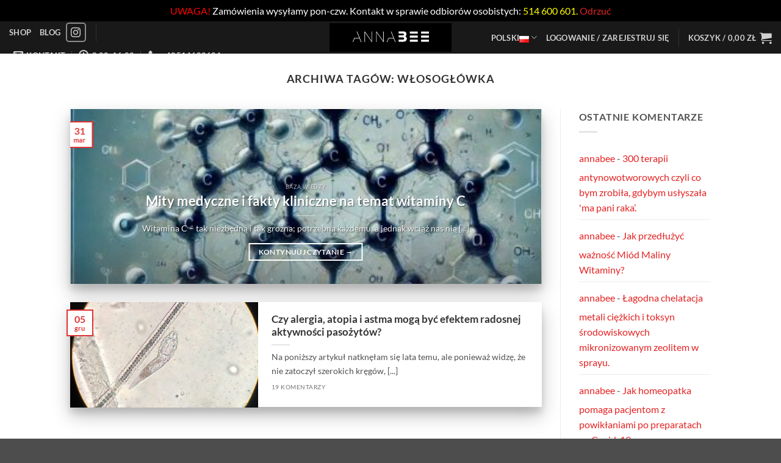

--- FILE ---
content_type: text/html; charset=UTF-8
request_url: https://anna-bee.com/blog/tag/wlosoglowka/
body_size: 36095
content:
<!DOCTYPE html>
<html dir="ltr" lang="pl-PL" class="loading-site no-js">
<head>
<meta charset="UTF-8" />
<link rel="profile" href="https://gmpg.org/xfn/11" />
<link rel="pingback" href="https://anna-bee.com/xmlrpc.php" />
<script>(function(html){html.className = html.className.replace(/\bno-js\b/,'js')})(document.documentElement);</script>
<title>włosogłówka | Anna BEE</title>
<style>img:is([sizes="auto" i], [sizes^="auto," i]) { contain-intrinsic-size: 3000px 1500px }</style>
<!-- All in One SEO 4.8.1.1 - aioseo.com -->
<meta name="robots" content="max-snippet:-1, max-image-preview:large, max-video-preview:-1" />
<link rel="canonical" href="https://anna-bee.com/blog/tag/wlosoglowka/" />
<meta name="generator" content="All in One SEO (AIOSEO) 4.8.1.1" />
<script type="application/ld+json" class="aioseo-schema">
{"@context":"https:\/\/schema.org","@graph":[{"@type":"BreadcrumbList","@id":"https:\/\/anna-bee.com\/blog\/tag\/wlosoglowka\/#breadcrumblist","itemListElement":[{"@type":"ListItem","@id":"https:\/\/anna-bee.com\/#listItem","position":1,"name":"Strona domowa","item":"https:\/\/anna-bee.com\/","nextItem":{"@type":"ListItem","@id":"https:\/\/anna-bee.com\/blog\/tag\/wlosoglowka\/#listItem","name":"w\u0142osog\u0142\u00f3wka"}},{"@type":"ListItem","@id":"https:\/\/anna-bee.com\/blog\/tag\/wlosoglowka\/#listItem","position":2,"name":"w\u0142osog\u0142\u00f3wka","previousItem":{"@type":"ListItem","@id":"https:\/\/anna-bee.com\/#listItem","name":"Strona domowa"}}]},{"@type":"CollectionPage","@id":"https:\/\/anna-bee.com\/blog\/tag\/wlosoglowka\/#collectionpage","url":"https:\/\/anna-bee.com\/blog\/tag\/wlosoglowka\/","name":"w\u0142osog\u0142\u00f3wka | Anna BEE","inLanguage":"pl-PL","isPartOf":{"@id":"https:\/\/anna-bee.com\/#website"},"breadcrumb":{"@id":"https:\/\/anna-bee.com\/blog\/tag\/wlosoglowka\/#breadcrumblist"}},{"@type":"Organization","@id":"https:\/\/anna-bee.com\/#organization","name":"Anna BEE","url":"https:\/\/anna-bee.com\/"},{"@type":"WebSite","@id":"https:\/\/anna-bee.com\/#website","url":"https:\/\/anna-bee.com\/","name":"Anna BEE","inLanguage":"pl-PL","publisher":{"@id":"https:\/\/anna-bee.com\/#organization"}}]}
</script>
<!-- All in One SEO -->
<meta name="viewport" content="width=device-width, initial-scale=1" /><link rel='prefetch' href='https://anna-bee.com/wp-content/themes/flatsome/assets/js/flatsome.js?ver=e2eddd6c228105dac048' />
<link rel='prefetch' href='https://anna-bee.com/wp-content/themes/flatsome/assets/js/chunk.slider.js?ver=3.20.2' />
<link rel='prefetch' href='https://anna-bee.com/wp-content/themes/flatsome/assets/js/chunk.popups.js?ver=3.20.2' />
<link rel='prefetch' href='https://anna-bee.com/wp-content/themes/flatsome/assets/js/chunk.tooltips.js?ver=3.20.2' />
<link rel='prefetch' href='https://anna-bee.com/wp-content/themes/flatsome/assets/js/woocommerce.js?ver=1c9be63d628ff7c3ff4c' />
<link rel="alternate" type="application/rss+xml" title="Anna BEE &raquo; Kanał z wpisami" href="https://anna-bee.com/feed/" />
<link rel="alternate" type="application/rss+xml" title="Anna BEE &raquo; Kanał z komentarzami" href="https://anna-bee.com/comments/feed/" />
<link rel="alternate" type="application/rss+xml" title="Anna BEE &raquo; Kanał z wpisami otagowanymi jako włosogłówka" href="https://anna-bee.com/blog/tag/wlosoglowka/feed/" />
<script type="text/javascript">
/* <![CDATA[ */
window._wpemojiSettings = {"baseUrl":"https:\/\/s.w.org\/images\/core\/emoji\/15.0.3\/72x72\/","ext":".png","svgUrl":"https:\/\/s.w.org\/images\/core\/emoji\/15.0.3\/svg\/","svgExt":".svg","source":{"concatemoji":"https:\/\/anna-bee.com\/wp-includes\/js\/wp-emoji-release.min.js?ver=04ca8163de81bc6ea4b2d1599179c5fa"}};
/*! This file is auto-generated */
!function(i,n){var o,s,e;function c(e){try{var t={supportTests:e,timestamp:(new Date).valueOf()};sessionStorage.setItem(o,JSON.stringify(t))}catch(e){}}function p(e,t,n){e.clearRect(0,0,e.canvas.width,e.canvas.height),e.fillText(t,0,0);var t=new Uint32Array(e.getImageData(0,0,e.canvas.width,e.canvas.height).data),r=(e.clearRect(0,0,e.canvas.width,e.canvas.height),e.fillText(n,0,0),new Uint32Array(e.getImageData(0,0,e.canvas.width,e.canvas.height).data));return t.every(function(e,t){return e===r[t]})}function u(e,t,n){switch(t){case"flag":return n(e,"\ud83c\udff3\ufe0f\u200d\u26a7\ufe0f","\ud83c\udff3\ufe0f\u200b\u26a7\ufe0f")?!1:!n(e,"\ud83c\uddfa\ud83c\uddf3","\ud83c\uddfa\u200b\ud83c\uddf3")&&!n(e,"\ud83c\udff4\udb40\udc67\udb40\udc62\udb40\udc65\udb40\udc6e\udb40\udc67\udb40\udc7f","\ud83c\udff4\u200b\udb40\udc67\u200b\udb40\udc62\u200b\udb40\udc65\u200b\udb40\udc6e\u200b\udb40\udc67\u200b\udb40\udc7f");case"emoji":return!n(e,"\ud83d\udc26\u200d\u2b1b","\ud83d\udc26\u200b\u2b1b")}return!1}function f(e,t,n){var r="undefined"!=typeof WorkerGlobalScope&&self instanceof WorkerGlobalScope?new OffscreenCanvas(300,150):i.createElement("canvas"),a=r.getContext("2d",{willReadFrequently:!0}),o=(a.textBaseline="top",a.font="600 32px Arial",{});return e.forEach(function(e){o[e]=t(a,e,n)}),o}function t(e){var t=i.createElement("script");t.src=e,t.defer=!0,i.head.appendChild(t)}"undefined"!=typeof Promise&&(o="wpEmojiSettingsSupports",s=["flag","emoji"],n.supports={everything:!0,everythingExceptFlag:!0},e=new Promise(function(e){i.addEventListener("DOMContentLoaded",e,{once:!0})}),new Promise(function(t){var n=function(){try{var e=JSON.parse(sessionStorage.getItem(o));if("object"==typeof e&&"number"==typeof e.timestamp&&(new Date).valueOf()<e.timestamp+604800&&"object"==typeof e.supportTests)return e.supportTests}catch(e){}return null}();if(!n){if("undefined"!=typeof Worker&&"undefined"!=typeof OffscreenCanvas&&"undefined"!=typeof URL&&URL.createObjectURL&&"undefined"!=typeof Blob)try{var e="postMessage("+f.toString()+"("+[JSON.stringify(s),u.toString(),p.toString()].join(",")+"));",r=new Blob([e],{type:"text/javascript"}),a=new Worker(URL.createObjectURL(r),{name:"wpTestEmojiSupports"});return void(a.onmessage=function(e){c(n=e.data),a.terminate(),t(n)})}catch(e){}c(n=f(s,u,p))}t(n)}).then(function(e){for(var t in e)n.supports[t]=e[t],n.supports.everything=n.supports.everything&&n.supports[t],"flag"!==t&&(n.supports.everythingExceptFlag=n.supports.everythingExceptFlag&&n.supports[t]);n.supports.everythingExceptFlag=n.supports.everythingExceptFlag&&!n.supports.flag,n.DOMReady=!1,n.readyCallback=function(){n.DOMReady=!0}}).then(function(){return e}).then(function(){var e;n.supports.everything||(n.readyCallback(),(e=n.source||{}).concatemoji?t(e.concatemoji):e.wpemoji&&e.twemoji&&(t(e.twemoji),t(e.wpemoji)))}))}((window,document),window._wpemojiSettings);
/* ]]> */
</script>
<!-- <link rel='stylesheet' id='woocommerce-dhl-blocks-integration-editor-css' href='https://anna-bee.com/wp-content/plugins/woocommerce-dhl/build/style-point-selection-block.css?ver=1758616042' type='text/css' media='all' /> -->
<!-- <link rel='stylesheet' id='wp-components-css' href='https://anna-bee.com/wp-includes/css/dist/components/style.min.css?ver=04ca8163de81bc6ea4b2d1599179c5fa' type='text/css' media='all' /> -->
<!-- <link rel='stylesheet' id='woocommerce-dpd-blocks-integration-frontend-css' href='https://anna-bee.com/wp-content/plugins/woocommerce-dpd/build/style-point-selection-block.css?ver=1758616059' type='text/css' media='all' /> -->
<!-- <link rel='stylesheet' id='woocommerce-dpd-blocks-integration-editor-css' href='https://anna-bee.com/wp-content/plugins/woocommerce-dpd/build/style-point-selection-block.css?ver=1758616059' type='text/css' media='all' /> -->
<!-- <link rel='stylesheet' id='woocommerce-paczkomaty-inpost-blocks-integration-frontend-css' href='https://anna-bee.com/wp-content/plugins/woocommerce-paczkomaty-inpost/build/style-point-selection-block.css?ver=1758616049' type='text/css' media='all' /> -->
<!-- <link rel='stylesheet' id='woocommerce-paczkomaty-inpost-blocks-integration-editor-css' href='https://anna-bee.com/wp-content/plugins/woocommerce-paczkomaty-inpost/build/style-point-selection-block.css?ver=1758616049' type='text/css' media='all' /> -->
<!-- <link rel='stylesheet' id='xoo-aff-style-css' href='https://anna-bee.com/wp-content/plugins/waitlist-woocommerce/xoo-form-fields-fw/assets/css/xoo-aff-style.css?ver=1.8' type='text/css' media='all' /> -->
<link rel="stylesheet" type="text/css" href="//anna-bee.com/wp-content/cache/wpfc-minified/dshcx4r0/bjzgb.css" media="all"/>
<style id='xoo-aff-style-inline-css' type='text/css'>
.xoo-aff-input-group .xoo-aff-input-icon{
background-color:  #eee;
color:  #555;
max-width: 40px;
min-width: 40px;
border-color:  #ccc;
border-width: 1px;
font-size: 14px;
}
.xoo-aff-group{
margin-bottom: 30px;
}
.xoo-aff-group input[type="text"], .xoo-aff-group input[type="password"], .xoo-aff-group input[type="email"], .xoo-aff-group input[type="number"], .xoo-aff-group select, .xoo-aff-group select + .select2, .xoo-aff-group input[type="tel"], .xoo-aff-group input[type="file"]{
background-color: #fff;
color: #777;
border-width: 1px;
border-color: #cccccc;
height: 50px;
}
.xoo-aff-group input[type="file"]{
line-height: calc(50px - 13px);
}
.xoo-aff-group input[type="text"]::placeholder, .xoo-aff-group input[type="password"]::placeholder, .xoo-aff-group input[type="email"]::placeholder, .xoo-aff-group input[type="number"]::placeholder, .xoo-aff-group select::placeholder, .xoo-aff-group input[type="tel"]::placeholder, .xoo-aff-group .select2-selection__rendered, .xoo-aff-group .select2-container--default .select2-selection--single .select2-selection__rendered, .xoo-aff-group input[type="file"]::placeholder, .xoo-aff-group input::file-selector-button{
color: #777;
}
.xoo-aff-group input[type="text"]:focus, .xoo-aff-group input[type="password"]:focus, .xoo-aff-group input[type="email"]:focus, .xoo-aff-group input[type="number"]:focus, .xoo-aff-group select:focus, .xoo-aff-group select + .select2:focus, .xoo-aff-group input[type="tel"]:focus, .xoo-aff-group input[type="file"]:focus{
background-color: #ededed;
color: #000;
}
[placeholder]:focus::-webkit-input-placeholder{
color: #000!important;
}
.xoo-aff-input-icon + input[type="text"], .xoo-aff-input-icon + input[type="password"], .xoo-aff-input-icon + input[type="email"], .xoo-aff-input-icon + input[type="number"], .xoo-aff-input-icon + select, .xoo-aff-input-icon + select + .select2,  .xoo-aff-input-icon + input[type="tel"], .xoo-aff-input-icon + .xoo-aff-group input[type="file"]{
border-bottom-left-radius: 0;
border-top-left-radius: 0;
}
</style>
<!-- <link rel='stylesheet' id='xoo-aff-font-awesome5-css' href='https://anna-bee.com/wp-content/plugins/waitlist-woocommerce/xoo-form-fields-fw/lib/fontawesome5/css/all.min.css?ver=04ca8163de81bc6ea4b2d1599179c5fa' type='text/css' media='all' /> -->
<link rel="stylesheet" type="text/css" href="//anna-bee.com/wp-content/cache/wpfc-minified/lkcaup7r/bjzgb.css" media="all"/>
<style id='wp-emoji-styles-inline-css' type='text/css'>
img.wp-smiley, img.emoji {
display: inline !important;
border: none !important;
box-shadow: none !important;
height: 1em !important;
width: 1em !important;
margin: 0 0.07em !important;
vertical-align: -0.1em !important;
background: none !important;
padding: 0 !important;
}
</style>
<style id='wp-block-library-inline-css' type='text/css'>
:root{--wp-admin-theme-color:#007cba;--wp-admin-theme-color--rgb:0,124,186;--wp-admin-theme-color-darker-10:#006ba1;--wp-admin-theme-color-darker-10--rgb:0,107,161;--wp-admin-theme-color-darker-20:#005a87;--wp-admin-theme-color-darker-20--rgb:0,90,135;--wp-admin-border-width-focus:2px;--wp-block-synced-color:#7a00df;--wp-block-synced-color--rgb:122,0,223;--wp-bound-block-color:var(--wp-block-synced-color)}@media (min-resolution:192dpi){:root{--wp-admin-border-width-focus:1.5px}}.wp-element-button{cursor:pointer}:root{--wp--preset--font-size--normal:16px;--wp--preset--font-size--huge:42px}:root .has-very-light-gray-background-color{background-color:#eee}:root .has-very-dark-gray-background-color{background-color:#313131}:root .has-very-light-gray-color{color:#eee}:root .has-very-dark-gray-color{color:#313131}:root .has-vivid-green-cyan-to-vivid-cyan-blue-gradient-background{background:linear-gradient(135deg,#00d084,#0693e3)}:root .has-purple-crush-gradient-background{background:linear-gradient(135deg,#34e2e4,#4721fb 50%,#ab1dfe)}:root .has-hazy-dawn-gradient-background{background:linear-gradient(135deg,#faaca8,#dad0ec)}:root .has-subdued-olive-gradient-background{background:linear-gradient(135deg,#fafae1,#67a671)}:root .has-atomic-cream-gradient-background{background:linear-gradient(135deg,#fdd79a,#004a59)}:root .has-nightshade-gradient-background{background:linear-gradient(135deg,#330968,#31cdcf)}:root .has-midnight-gradient-background{background:linear-gradient(135deg,#020381,#2874fc)}.has-regular-font-size{font-size:1em}.has-larger-font-size{font-size:2.625em}.has-normal-font-size{font-size:var(--wp--preset--font-size--normal)}.has-huge-font-size{font-size:var(--wp--preset--font-size--huge)}.has-text-align-center{text-align:center}.has-text-align-left{text-align:left}.has-text-align-right{text-align:right}#end-resizable-editor-section{display:none}.aligncenter{clear:both}.items-justified-left{justify-content:flex-start}.items-justified-center{justify-content:center}.items-justified-right{justify-content:flex-end}.items-justified-space-between{justify-content:space-between}.screen-reader-text{border:0;clip:rect(1px,1px,1px,1px);clip-path:inset(50%);height:1px;margin:-1px;overflow:hidden;padding:0;position:absolute;width:1px;word-wrap:normal!important}.screen-reader-text:focus{background-color:#ddd;clip:auto!important;clip-path:none;color:#444;display:block;font-size:1em;height:auto;left:5px;line-height:normal;padding:15px 23px 14px;text-decoration:none;top:5px;width:auto;z-index:100000}html :where(.has-border-color){border-style:solid}html :where([style*=border-top-color]){border-top-style:solid}html :where([style*=border-right-color]){border-right-style:solid}html :where([style*=border-bottom-color]){border-bottom-style:solid}html :where([style*=border-left-color]){border-left-style:solid}html :where([style*=border-width]){border-style:solid}html :where([style*=border-top-width]){border-top-style:solid}html :where([style*=border-right-width]){border-right-style:solid}html :where([style*=border-bottom-width]){border-bottom-style:solid}html :where([style*=border-left-width]){border-left-style:solid}html :where(img[class*=wp-image-]){height:auto;max-width:100%}:where(figure){margin:0 0 1em}html :where(.is-position-sticky){--wp-admin--admin-bar--position-offset:var(--wp-admin--admin-bar--height,0px)}@media screen and (max-width:600px){html :where(.is-position-sticky){--wp-admin--admin-bar--position-offset:0px}}
</style>
<style id='woocommerce-inline-inline-css' type='text/css'>
.woocommerce form .form-row .required { visibility: visible; }
</style>
<!-- <link rel='stylesheet' id='xoo-wl-style-css' href='https://anna-bee.com/wp-content/plugins/waitlist-woocommerce/assets/css/xoo-wl-style.css?ver=2.8.1' type='text/css' media='all' /> -->
<link rel="stylesheet" type="text/css" href="//anna-bee.com/wp-content/cache/wpfc-minified/2cwslaga/bjzgb.css" media="all"/>
<style id='xoo-wl-style-inline-css' type='text/css'>
button.xoo-wl-action-btn{
background-color: #333;
color: #fff;
padding: 10px;
}
button.xoo-wl-submit-btn{
max-width: 300px;
}
button.xoo-wl-open-form-btn{
max-width: 300px;
}
.xoo-wl-inmodal{
max-width: 650px;
max-height: 500px;
}
.xoo-wl-sidebar{
background-image: url(https://anna-bee.com/wp-content/plugins/waitlist-woocommerce/assets/images/popup-sidebar.jpg);
min-width: 40%;
}
.xoo-wl-modal:before {
content: '';
display: inline-block;
height: 100%;
vertical-align: middle;
margin-right: -0.25em;
}
</style>
<!-- <link rel='stylesheet' id='xoo-wl-fonts-css' href='https://anna-bee.com/wp-content/plugins/waitlist-woocommerce/assets/css/xoo-wl-fonts.css?ver=2.8.1' type='text/css' media='all' /> -->
<!-- <link rel='stylesheet' id='brands-styles-css' href='https://anna-bee.com/wp-content/plugins/woocommerce/assets/css/brands.css?ver=9.8.6' type='text/css' media='all' /> -->
<!-- <link rel='stylesheet' id='newsletter-css' href='https://anna-bee.com/wp-content/plugins/newsletter/style.css?ver=8.7.7' type='text/css' media='all' /> -->
<!-- <link rel='stylesheet' id='p24-blik-field-styles-css' href='https://anna-bee.com/wp-content/plugins/woocommerce-gateway-przelewy24/assets/css/blik_field.css?ver=04ca8163de81bc6ea4b2d1599179c5fa' type='text/css' media='all' /> -->
<!-- <link rel='stylesheet' id='flatsome-main-css' href='https://anna-bee.com/wp-content/themes/flatsome/assets/css/flatsome.css?ver=3.20.2' type='text/css' media='all' /> -->
<link rel="stylesheet" type="text/css" href="//anna-bee.com/wp-content/cache/wpfc-minified/lkdgh4qc/bjzgb.css" media="all"/>
<style id='flatsome-main-inline-css' type='text/css'>
@font-face {
font-family: "fl-icons";
font-display: block;
src: url(https://anna-bee.com/wp-content/themes/flatsome/assets/css/icons/fl-icons.eot?v=3.20.2);
src:
url(https://anna-bee.com/wp-content/themes/flatsome/assets/css/icons/fl-icons.eot#iefix?v=3.20.2) format("embedded-opentype"),
url(https://anna-bee.com/wp-content/themes/flatsome/assets/css/icons/fl-icons.woff2?v=3.20.2) format("woff2"),
url(https://anna-bee.com/wp-content/themes/flatsome/assets/css/icons/fl-icons.ttf?v=3.20.2) format("truetype"),
url(https://anna-bee.com/wp-content/themes/flatsome/assets/css/icons/fl-icons.woff?v=3.20.2) format("woff"),
url(https://anna-bee.com/wp-content/themes/flatsome/assets/css/icons/fl-icons.svg?v=3.20.2#fl-icons) format("svg");
}
</style>
<!-- <link rel='stylesheet' id='flatsome-shop-css' href='https://anna-bee.com/wp-content/themes/flatsome/assets/css/flatsome-shop.css?ver=3.20.2' type='text/css' media='all' /> -->
<!-- <link rel='stylesheet' id='flatsome-style-css' href='https://anna-bee.com/wp-content/themes/flatsome-child/style.css?ver=3.0' type='text/css' media='all' /> -->
<link rel="stylesheet" type="text/css" href="//anna-bee.com/wp-content/cache/wpfc-minified/lwjs2hti/bjzga.css" media="all"/>
<script type="text/javascript">
window._nslDOMReady = function (callback) {
if ( document.readyState === "complete" || document.readyState === "interactive" ) {
callback();
} else {
document.addEventListener( "DOMContentLoaded", callback );
}
};
</script><script src='//anna-bee.com/wp-content/cache/wpfc-minified/f53wus9u/bjzgb.js' type="text/javascript"></script>
<!-- <script type="text/javascript" src="https://anna-bee.com/wp-includes/js/jquery/jquery.min.js?ver=3.7.1" id="jquery-core-js"></script> -->
<!-- <script type="text/javascript" src="https://anna-bee.com/wp-includes/js/jquery/jquery-migrate.min.js?ver=3.4.1" id="jquery-migrate-js"></script> -->
<script type="text/javascript" id="xoo-aff-js-js-extra">
/* <![CDATA[ */
var xoo_aff_localize = {"adminurl":"https:\/\/anna-bee.com\/wp-admin\/admin-ajax.php","countries":"{\"AF\":\"Afghanistan\",\"AX\":\"\u00c5land Islands\",\"AL\":\"Albania\",\"DZ\":\"Algeria\",\"AS\":\"American Samoa\",\"AD\":\"Andorra\",\"AO\":\"Angola\",\"AI\":\"Anguilla\",\"AQ\":\"Antarctica\",\"AG\":\"Antigua and Barbuda\",\"AR\":\"Argentina\",\"AM\":\"Armenia\",\"AW\":\"Aruba\",\"AU\":\"Australia\",\"AT\":\"Austria\",\"AZ\":\"Azerbaijan\",\"BS\":\"Bahamas\",\"BH\":\"Bahrain\",\"BD\":\"Bangladesh\",\"BB\":\"Barbados\",\"BY\":\"Belarus\",\"BE\":\"Belgium\",\"PW\":\"Belau\",\"BZ\":\"Belize\",\"BJ\":\"Benin\",\"BM\":\"Bermuda\",\"BT\":\"Bhutan\",\"BO\":\"Bolivia\",\"BQ\":\"Bonaire, Saint Eustatius and Saba\",\"BA\":\"Bosnia and Herzegovina\",\"BW\":\"Botswana\",\"BV\":\"Bouvet Island\",\"BR\":\"Brazil\",\"IO\":\"British Indian Ocean Territory\",\"BN\":\"Brunei\",\"BG\":\"Bulgaria\",\"BF\":\"Burkina Faso\",\"BI\":\"Burundi\",\"KH\":\"Cambodia\",\"CM\":\"Cameroon\",\"CA\":\"Canada\",\"CV\":\"Cape Verde\",\"KY\":\"Cayman Islands\",\"CF\":\"Central African Republic\",\"TD\":\"Chad\",\"CL\":\"Chile\",\"CN\":\"China\",\"CX\":\"Christmas Island\",\"CC\":\"Cocos (Keeling) Islands\",\"CO\":\"Colombia\",\"KM\":\"Comoros\",\"CG\":\"Congo (Brazzaville)\",\"CD\":\"Congo (Kinshasa)\",\"CK\":\"Cook Islands\",\"CR\":\"Costa Rica\",\"HR\":\"Croatia\",\"CU\":\"Cuba\",\"CW\":\"Cura\u00e7ao\",\"CY\":\"Cyprus\",\"CZ\":\"Czech Republic\",\"DK\":\"Denmark\",\"DJ\":\"Djibouti\",\"DM\":\"Dominica\",\"DO\":\"Dominican Republic\",\"EC\":\"Ecuador\",\"EG\":\"Egypt\",\"SV\":\"El Salvador\",\"GQ\":\"Equatorial Guinea\",\"ER\":\"Eritrea\",\"EE\":\"Estonia\",\"ET\":\"Ethiopia\",\"FK\":\"Falkland Islands\",\"FO\":\"Faroe Islands\",\"FJ\":\"Fiji\",\"FI\":\"Finland\",\"FR\":\"France\",\"GF\":\"French Guiana\",\"PF\":\"French Polynesia\",\"TF\":\"French Southern Territories\",\"GA\":\"Gabon\",\"GM\":\"Gambia\",\"GE\":\"Georgia\",\"DE\":\"Germany\",\"GH\":\"Ghana\",\"GI\":\"Gibraltar\",\"GR\":\"Greece\",\"GL\":\"Greenland\",\"GD\":\"Grenada\",\"GP\":\"Guadeloupe\",\"GU\":\"Guam\",\"GT\":\"Guatemala\",\"GG\":\"Guernsey\",\"GN\":\"Guinea\",\"GW\":\"Guinea-Bissau\",\"GY\":\"Guyana\",\"HT\":\"Haiti\",\"HM\":\"Heard Island and McDonald Islands\",\"HN\":\"Honduras\",\"HK\":\"Hong Kong\",\"HU\":\"Hungary\",\"IS\":\"Iceland\",\"IN\":\"India\",\"ID\":\"Indonesia\",\"IR\":\"Iran\",\"IQ\":\"Iraq\",\"IE\":\"Ireland\",\"IM\":\"Isle of Man\",\"IL\":\"Israel\",\"IT\":\"Italy\",\"CI\":\"Ivory Coast\",\"JM\":\"Jamaica\",\"JP\":\"Japan\",\"JE\":\"Jersey\",\"JO\":\"Jordan\",\"KZ\":\"Kazakhstan\",\"KE\":\"Kenya\",\"KI\":\"Kiribati\",\"KW\":\"Kuwait\",\"KG\":\"Kyrgyzstan\",\"LA\":\"Laos\",\"LV\":\"Latvia\",\"LB\":\"Lebanon\",\"LS\":\"Lesotho\",\"LR\":\"Liberia\",\"LY\":\"Libya\",\"LI\":\"Liechtenstein\",\"LT\":\"Lithuania\",\"LU\":\"Luxembourg\",\"MO\":\"Macao S.A.R., China\",\"MK\":\"North Macedonia\",\"MG\":\"Madagascar\",\"MW\":\"Malawi\",\"MY\":\"Malaysia\",\"MV\":\"Maldives\",\"ML\":\"Mali\",\"MT\":\"Malta\",\"MH\":\"Marshall Islands\",\"MQ\":\"Martinique\",\"MR\":\"Mauritania\",\"MU\":\"Mauritius\",\"YT\":\"Mayotte\",\"MX\":\"Mexico\",\"FM\":\"Micronesia\",\"MD\":\"Moldova\",\"MC\":\"Monaco\",\"MN\":\"Mongolia\",\"ME\":\"Montenegro\",\"MS\":\"Montserrat\",\"MA\":\"Morocco\",\"MZ\":\"Mozambique\",\"MM\":\"Myanmar\",\"NA\":\"Namibia\",\"NR\":\"Nauru\",\"NP\":\"Nepal\",\"NL\":\"Netherlands\",\"NC\":\"New Caledonia\",\"NZ\":\"New Zealand\",\"NI\":\"Nicaragua\",\"NE\":\"Niger\",\"NG\":\"Nigeria\",\"NU\":\"Niue\",\"NF\":\"Norfolk Island\",\"MP\":\"Northern Mariana Islands\",\"KP\":\"North Korea\",\"NO\":\"Norway\",\"OM\":\"Oman\",\"PK\":\"Pakistan\",\"PS\":\"Palestinian Territory\",\"PA\":\"Panama\",\"PG\":\"Papua New Guinea\",\"PY\":\"Paraguay\",\"PE\":\"Peru\",\"PH\":\"Philippines\",\"PN\":\"Pitcairn\",\"PL\":\"Poland\",\"PT\":\"Portugal\",\"PR\":\"Puerto Rico\",\"QA\":\"Qatar\",\"RE\":\"Reunion\",\"RO\":\"Romania\",\"RU\":\"Russia\",\"RW\":\"Rwanda\",\"BL\":\"Saint Barth\u00e9lemy\",\"SH\":\"Saint Helena\",\"KN\":\"Saint Kitts and Nevis\",\"LC\":\"Saint Lucia\",\"MF\":\"Saint Martin (French part)\",\"SX\":\"Saint Martin (Dutch part)\",\"PM\":\"Saint Pierre and Miquelon\",\"VC\":\"Saint Vincent and the Grenadines\",\"SM\":\"San Marino\",\"ST\":\"S\u00e3o Tom\u00e9 and Pr\u00edncipe\",\"SA\":\"Saudi Arabia\",\"SN\":\"Senegal\",\"RS\":\"Serbia\",\"SC\":\"Seychelles\",\"SL\":\"Sierra Leone\",\"SG\":\"Singapore\",\"SK\":\"Slovakia\",\"SI\":\"Slovenia\",\"SB\":\"Solomon Islands\",\"SO\":\"Somalia\",\"ZA\":\"South Africa\",\"GS\":\"South Georgia\\\/Sandwich Islands\",\"KR\":\"South Korea\",\"SS\":\"South Sudan\",\"ES\":\"Spain\",\"LK\":\"Sri Lanka\",\"SD\":\"Sudan\",\"SR\":\"Suriname\",\"SJ\":\"Svalbard and Jan Mayen\",\"SZ\":\"Swaziland\",\"SE\":\"Sweden\",\"CH\":\"Switzerland\",\"SY\":\"Syria\",\"TW\":\"Taiwan\",\"TJ\":\"Tajikistan\",\"TZ\":\"Tanzania\",\"TH\":\"Thailand\",\"TL\":\"Timor-Leste\",\"TG\":\"Togo\",\"TK\":\"Tokelau\",\"TO\":\"Tonga\",\"TT\":\"Trinidad and Tobago\",\"TN\":\"Tunisia\",\"TR\":\"Turkey\",\"TM\":\"Turkmenistan\",\"TC\":\"Turks and Caicos Islands\",\"TV\":\"Tuvalu\",\"UG\":\"Uganda\",\"UA\":\"Ukraine\",\"AE\":\"United Arab Emirates\",\"GB\":\"United Kingdom (UK)\",\"US\":\"United States (US)\",\"UM\":\"United States (US) Minor Outlying Islands\",\"UY\":\"Uruguay\",\"UZ\":\"Uzbekistan\",\"VU\":\"Vanuatu\",\"VA\":\"Vatican\",\"VE\":\"Venezuela\",\"VN\":\"Vietnam\",\"VG\":\"Virgin Islands (British)\",\"VI\":\"Virgin Islands (US)\",\"WF\":\"Wallis and Futuna\",\"EH\":\"Western Sahara\",\"WS\":\"Samoa\",\"YE\":\"Yemen\",\"ZM\":\"Zambia\",\"ZW\":\"Zimbabwe\"}","states":"{\"AF\":[],\"AO\":{\"BGO\":\"Bengo\",\"BLU\":\"Benguela\",\"BIE\":\"Bi\\u00e9\",\"CAB\":\"Cabinda\",\"CNN\":\"Cunene\",\"HUA\":\"Huambo\",\"HUI\":\"Hu\\u00edla\",\"CCU\":\"Kuando Kubango\",\"CNO\":\"Kwanza-Norte\",\"CUS\":\"Kwanza-Sul\",\"LUA\":\"Luanda\",\"LNO\":\"Lunda-Norte\",\"LSU\":\"Lunda-Sul\",\"MAL\":\"Malanje\",\"MOX\":\"Moxico\",\"NAM\":\"Namibe\",\"UIG\":\"U\\u00edge\",\"ZAI\":\"Zaire\"},\"AR\":{\"C\":\"Ciudad Aut\u00f3noma de Buenos Aires\",\"B\":\"Buenos Aires\",\"K\":\"Catamarca\",\"H\":\"Chaco\",\"U\":\"Chubut\",\"X\":\"C\u00f3rdoba\",\"W\":\"Corrientes\",\"E\":\"Entre R\u00edos\",\"P\":\"Formosa\",\"Y\":\"Jujuy\",\"L\":\"La Pampa\",\"F\":\"La Rioja\",\"M\":\"Mendoza\",\"N\":\"Misiones\",\"Q\":\"Neuqu\u00e9n\",\"R\":\"R\u00edo Negro\",\"A\":\"Salta\",\"J\":\"San Juan\",\"D\":\"San Luis\",\"Z\":\"Santa Cruz\",\"S\":\"Santa Fe\",\"G\":\"Santiago del Estero\",\"V\":\"Tierra del Fuego\",\"T\":\"Tucum\u00e1n\"},\"AT\":[],\"AU\":{\"ACT\":\"Australian Capital Territory\",\"NSW\":\"New South Wales\",\"NT\":\"Northern Territory\",\"QLD\":\"Queensland\",\"SA\":\"South Australia\",\"TAS\":\"Tasmania\",\"VIC\":\"Victoria\",\"WA\":\"Western Australia\"},\"AX\":[],\"BD\":{\"BD-05\":\"Bagerhat\",\"BD-01\":\"Bandarban\",\"BD-02\":\"Barguna\",\"BD-06\":\"Barishal\",\"BD-07\":\"Bhola\",\"BD-03\":\"Bogura\",\"BD-04\":\"Brahmanbaria\",\"BD-09\":\"Chandpur\",\"BD-10\":\"Chattogram\",\"BD-12\":\"Chuadanga\",\"BD-11\":\"Cox's Bazar\",\"BD-08\":\"Cumilla\",\"BD-13\":\"Dhaka\",\"BD-14\":\"Dinajpur\",\"BD-15\":\"Faridpur \",\"BD-16\":\"Feni\",\"BD-19\":\"Gaibandha\",\"BD-18\":\"Gazipur\",\"BD-17\":\"Gopalganj\",\"BD-20\":\"Habiganj\",\"BD-21\":\"Jamalpur\",\"BD-22\":\"Jashore\",\"BD-25\":\"Jhalokati\",\"BD-23\":\"Jhenaidah\",\"BD-24\":\"Joypurhat\",\"BD-29\":\"Khagrachhari\",\"BD-27\":\"Khulna\",\"BD-26\":\"Kishoreganj\",\"BD-28\":\"Kurigram\",\"BD-30\":\"Kushtia\",\"BD-31\":\"Lakshmipur\",\"BD-32\":\"Lalmonirhat\",\"BD-36\":\"Madaripur\",\"BD-37\":\"Magura\",\"BD-33\":\"Manikganj \",\"BD-39\":\"Meherpur\",\"BD-38\":\"Moulvibazar\",\"BD-35\":\"Munshiganj\",\"BD-34\":\"Mymensingh\",\"BD-48\":\"Naogaon\",\"BD-43\":\"Narail\",\"BD-40\":\"Narayanganj\",\"BD-42\":\"Narsingdi\",\"BD-44\":\"Natore\",\"BD-45\":\"Nawabganj\",\"BD-41\":\"Netrakona\",\"BD-46\":\"Nilphamari\",\"BD-47\":\"Noakhali\",\"BD-49\":\"Pabna\",\"BD-52\":\"Panchagarh\",\"BD-51\":\"Patuakhali\",\"BD-50\":\"Pirojpur\",\"BD-53\":\"Rajbari\",\"BD-54\":\"Rajshahi\",\"BD-56\":\"Rangamati\",\"BD-55\":\"Rangpur\",\"BD-58\":\"Satkhira\",\"BD-62\":\"Shariatpur\",\"BD-57\":\"Sherpur\",\"BD-59\":\"Sirajganj\",\"BD-61\":\"Sunamganj\",\"BD-60\":\"Sylhet\",\"BD-63\":\"Tangail\",\"BD-64\":\"Thakurgaon\"},\"BE\":[],\"BG\":{\"BG-01\":\"Blagoevgrad\",\"BG-02\":\"Burgas\",\"BG-08\":\"Dobrich\",\"BG-07\":\"Gabrovo\",\"BG-26\":\"Haskovo\",\"BG-09\":\"Kardzhali\",\"BG-10\":\"Kyustendil\",\"BG-11\":\"Lovech\",\"BG-12\":\"Montana\",\"BG-13\":\"Pazardzhik\",\"BG-14\":\"Pernik\",\"BG-15\":\"Pleven\",\"BG-16\":\"Plovdiv\",\"BG-17\":\"Razgrad\",\"BG-18\":\"Ruse\",\"BG-27\":\"Shumen\",\"BG-19\":\"Silistra\",\"BG-20\":\"Sliven\",\"BG-21\":\"Smolyan\",\"BG-23\":\"Sofia\",\"BG-22\":\"Sofia-Grad\",\"BG-24\":\"Stara Zagora\",\"BG-25\":\"Targovishte\",\"BG-03\":\"Varna\",\"BG-04\":\"Veliko Tarnovo\",\"BG-05\":\"Vidin\",\"BG-06\":\"Vratsa\",\"BG-28\":\"Yambol\"},\"BH\":[],\"BI\":[],\"BO\":{\"B\":\"Chuquisaca\",\"H\":\"Beni\",\"C\":\"Cochabamba\",\"L\":\"La Paz\",\"O\":\"Oruro\",\"N\":\"Pando\",\"P\":\"Potos\\u00ed\",\"S\":\"Santa Cruz\",\"T\":\"Tarija\"},\"BR\":{\"AC\":\"Acre\",\"AL\":\"Alagoas\",\"AP\":\"Amap\u00e1\",\"AM\":\"Amazonas\",\"BA\":\"Bahia\",\"CE\":\"Cear\u00e1\",\"DF\":\"Distrito Federal\",\"ES\":\"Esp\u00edrito Santo\",\"GO\":\"Goi\u00e1s\",\"MA\":\"Maranh\u00e3o\",\"MT\":\"Mato Grosso\",\"MS\":\"Mato Grosso do Sul\",\"MG\":\"Minas Gerais\",\"PA\":\"Par\u00e1\",\"PB\":\"Para\u00edba\",\"PR\":\"Paran\u00e1\",\"PE\":\"Pernambuco\",\"PI\":\"Piau\u00ed\",\"RJ\":\"Rio de Janeiro\",\"RN\":\"Rio Grande do Norte\",\"RS\":\"Rio Grande do Sul\",\"RO\":\"Rond\u00f4nia\",\"RR\":\"Roraima\",\"SC\":\"Santa Catarina\",\"SP\":\"S\u00e3o Paulo\",\"SE\":\"Sergipe\",\"TO\":\"Tocantins\"},\"CA\":{\"AB\":\"Alberta\",\"BC\":\"British Columbia\",\"MB\":\"Manitoba\",\"NB\":\"New Brunswick\",\"NL\":\"Newfoundland and Labrador\",\"NT\":\"Northwest Territories\",\"NS\":\"Nova Scotia\",\"NU\":\"Nunavut\",\"ON\":\"Ontario\",\"PE\":\"Prince Edward Island\",\"QC\":\"Quebec\",\"SK\":\"Saskatchewan\",\"YT\":\"Yukon Territory\"},\"CH\":{\"AG\":\"Aargau\",\"AR\":\"Appenzell Ausserrhoden\",\"AI\":\"Appenzell Innerrhoden\",\"BL\":\"Basel-Landschaft\",\"BS\":\"Basel-Stadt\",\"BE\":\"Bern\",\"FR\":\"Fribourg\",\"GE\":\"Geneva\",\"GL\":\"Glarus\",\"GR\":\"Graub\u00fcnden\",\"JU\":\"Jura\",\"LU\":\"Luzern\",\"NE\":\"Neuch\u00e2tel\",\"NW\":\"Nidwalden\",\"OW\":\"Obwalden\",\"SH\":\"Schaffhausen\",\"SZ\":\"Schwyz\",\"SO\":\"Solothurn\",\"SG\":\"St. Gallen\",\"TG\":\"Thurgau\",\"TI\":\"Ticino\",\"UR\":\"Uri\",\"VS\":\"Valais\",\"VD\":\"Vaud\",\"ZG\":\"Zug\",\"ZH\":\"Z\u00fcrich\"},\"CN\":{\"CN1\":\"Yunnan \\\/ \u4e91\u5357\",\"CN2\":\"Beijing \\\/ \u5317\u4eac\",\"CN3\":\"Tianjin \\\/ \u5929\u6d25\",\"CN4\":\"Hebei \\\/ \u6cb3\u5317\",\"CN5\":\"Shanxi \\\/ \u5c71\u897f\",\"CN6\":\"Inner Mongolia \\\/ \u5167\u8499\u53e4\",\"CN7\":\"Liaoning \\\/ \u8fbd\u5b81\",\"CN8\":\"Jilin \\\/ \u5409\u6797\",\"CN9\":\"Heilongjiang \\\/ \u9ed1\u9f99\u6c5f\",\"CN10\":\"Shanghai \\\/ \u4e0a\u6d77\",\"CN11\":\"Jiangsu \\\/ \u6c5f\u82cf\",\"CN12\":\"Zhejiang \\\/ \u6d59\u6c5f\",\"CN13\":\"Anhui \\\/ \u5b89\u5fbd\",\"CN14\":\"Fujian \\\/ \u798f\u5efa\",\"CN15\":\"Jiangxi \\\/ \u6c5f\u897f\",\"CN16\":\"Shandong \\\/ \u5c71\u4e1c\",\"CN17\":\"Henan \\\/ \u6cb3\u5357\",\"CN18\":\"Hubei \\\/ \u6e56\u5317\",\"CN19\":\"Hunan \\\/ \u6e56\u5357\",\"CN20\":\"Guangdong \\\/ \u5e7f\u4e1c\",\"CN21\":\"Guangxi Zhuang \\\/ \u5e7f\u897f\u58ee\u65cf\",\"CN22\":\"Hainan \\\/ \u6d77\u5357\",\"CN23\":\"Chongqing \\\/ \u91cd\u5e86\",\"CN24\":\"Sichuan \\\/ \u56db\u5ddd\",\"CN25\":\"Guizhou \\\/ \u8d35\u5dde\",\"CN26\":\"Shaanxi \\\/ \u9655\u897f\",\"CN27\":\"Gansu \\\/ \u7518\u8083\",\"CN28\":\"Qinghai \\\/ \u9752\u6d77\",\"CN29\":\"Ningxia Hui \\\/ \u5b81\u590f\",\"CN30\":\"Macau \\\/ \u6fb3\u95e8\",\"CN31\":\"Tibet \\\/ \u897f\u85cf\",\"CN32\":\"Xinjiang \\\/ \u65b0\u7586\"},\"CZ\":[],\"DE\":[],\"DK\":[],\"EE\":[],\"ES\":{\"C\":\"A Coru\u00f1a\",\"VI\":\"Araba\\\/\u00c1lava\",\"AB\":\"Albacete\",\"A\":\"Alicante\",\"AL\":\"Almer\u00eda\",\"O\":\"Asturias\",\"AV\":\"\u00c1vila\",\"BA\":\"Badajoz\",\"PM\":\"Baleares\",\"B\":\"Barcelona\",\"BU\":\"Burgos\",\"CC\":\"C\u00e1ceres\",\"CA\":\"C\u00e1diz\",\"S\":\"Cantabria\",\"CS\":\"Castell\u00f3n\",\"CE\":\"Ceuta\",\"CR\":\"Ciudad Real\",\"CO\":\"C\u00f3rdoba\",\"CU\":\"Cuenca\",\"GI\":\"Girona\",\"GR\":\"Granada\",\"GU\":\"Guadalajara\",\"SS\":\"Gipuzkoa\",\"H\":\"Huelva\",\"HU\":\"Huesca\",\"J\":\"Ja\u00e9n\",\"LO\":\"La Rioja\",\"GC\":\"Las Palmas\",\"LE\":\"Le\u00f3n\",\"L\":\"Lleida\",\"LU\":\"Lugo\",\"M\":\"Madrid\",\"MA\":\"M\u00e1laga\",\"ML\":\"Melilla\",\"MU\":\"Murcia\",\"NA\":\"Navarra\",\"OR\":\"Ourense\",\"P\":\"Palencia\",\"PO\":\"Pontevedra\",\"SA\":\"Salamanca\",\"TF\":\"Santa Cruz de Tenerife\",\"SG\":\"Segovia\",\"SE\":\"Sevilla\",\"SO\":\"Soria\",\"T\":\"Tarragona\",\"TE\":\"Teruel\",\"TO\":\"Toledo\",\"V\":\"Valencia\",\"VA\":\"Valladolid\",\"BI\":\"Bizkaia\",\"ZA\":\"Zamora\",\"Z\":\"Zaragoza\"},\"FI\":[],\"FR\":[],\"GP\":[],\"GR\":{\"I\":\"\\u0391\\u03c4\\u03c4\\u03b9\\u03ba\\u03ae\",\"A\":\"\\u0391\\u03bd\\u03b1\\u03c4\\u03bf\\u03bb\\u03b9\\u03ba\\u03ae \\u039c\\u03b1\\u03ba\\u03b5\\u03b4\\u03bf\\u03bd\\u03af\\u03b1 \\u03ba\\u03b1\\u03b9 \\u0398\\u03c1\\u03ac\\u03ba\\u03b7\",\"B\":\"\\u039a\\u03b5\\u03bd\\u03c4\\u03c1\\u03b9\\u03ba\\u03ae \\u039c\\u03b1\\u03ba\\u03b5\\u03b4\\u03bf\\u03bd\\u03af\\u03b1\",\"C\":\"\\u0394\\u03c5\\u03c4\\u03b9\\u03ba\\u03ae \\u039c\\u03b1\\u03ba\\u03b5\\u03b4\\u03bf\\u03bd\\u03af\\u03b1\",\"D\":\"\\u0389\\u03c0\\u03b5\\u03b9\\u03c1\\u03bf\\u03c2\",\"E\":\"\\u0398\\u03b5\\u03c3\\u03c3\\u03b1\\u03bb\\u03af\\u03b1\",\"F\":\"\\u0399\\u03cc\\u03bd\\u03b9\\u03bf\\u03b9 \\u039d\\u03ae\\u03c3\\u03bf\\u03b9\",\"G\":\"\\u0394\\u03c5\\u03c4\\u03b9\\u03ba\\u03ae \\u0395\\u03bb\\u03bb\\u03ac\\u03b4\\u03b1\",\"H\":\"\\u03a3\\u03c4\\u03b5\\u03c1\\u03b5\\u03ac \\u0395\\u03bb\\u03bb\\u03ac\\u03b4\\u03b1\",\"J\":\"\\u03a0\\u03b5\\u03bb\\u03bf\\u03c0\\u03cc\\u03bd\\u03bd\\u03b7\\u03c3\\u03bf\\u03c2\",\"K\":\"\\u0392\\u03cc\\u03c1\\u03b5\\u03b9\\u03bf \\u0391\\u03b9\\u03b3\\u03b1\\u03af\\u03bf\",\"L\":\"\\u039d\\u03cc\\u03c4\\u03b9\\u03bf \\u0391\\u03b9\\u03b3\\u03b1\\u03af\\u03bf\",\"M\":\"\\u039a\\u03c1\\u03ae\\u03c4\\u03b7\"},\"GF\":[],\"HK\":{\"HONG KONG\":\"Hong Kong Island\",\"KOWLOON\":\"Kowloon\",\"NEW TERRITORIES\":\"New Territories\"},\"HU\":{\"BK\":\"B\\u00e1cs-Kiskun\",\"BE\":\"B\\u00e9k\\u00e9s\",\"BA\":\"Baranya\",\"BZ\":\"Borsod-Aba\\u00faj-Zempl\\u00e9n\",\"BU\":\"Budapest\",\"CS\":\"Csongr\\u00e1d\",\"FE\":\"Fej\\u00e9r\",\"GS\":\"Gy\\u0151r-Moson-Sopron\",\"HB\":\"Hajd\\u00fa-Bihar\",\"HE\":\"Heves\",\"JN\":\"J\\u00e1sz-Nagykun-Szolnok\",\"KE\":\"Kom\\u00e1rom-Esztergom\",\"NO\":\"N\\u00f3gr\\u00e1d\",\"PE\":\"Pest\",\"SO\":\"Somogy\",\"SZ\":\"Szabolcs-Szatm\\u00e1r-Bereg\",\"TO\":\"Tolna\",\"VA\":\"Vas\",\"VE\":\"Veszpr\\u00e9m\",\"ZA\":\"Zala\"},\"ID\":{\"AC\":\"Daerah Istimewa Aceh\",\"SU\":\"Sumatera Utara\",\"SB\":\"Sumatera Barat\",\"RI\":\"Riau\",\"KR\":\"Kepulauan Riau\",\"JA\":\"Jambi\",\"SS\":\"Sumatera Selatan\",\"BB\":\"Bangka Belitung\",\"BE\":\"Bengkulu\",\"LA\":\"Lampung\",\"JK\":\"DKI Jakarta\",\"JB\":\"Jawa Barat\",\"BT\":\"Banten\",\"JT\":\"Jawa Tengah\",\"JI\":\"Jawa Timur\",\"YO\":\"Daerah Istimewa Yogyakarta\",\"BA\":\"Bali\",\"NB\":\"Nusa Tenggara Barat\",\"NT\":\"Nusa Tenggara Timur\",\"KB\":\"Kalimantan Barat\",\"KT\":\"Kalimantan Tengah\",\"KI\":\"Kalimantan Timur\",\"KS\":\"Kalimantan Selatan\",\"KU\":\"Kalimantan Utara\",\"SA\":\"Sulawesi Utara\",\"ST\":\"Sulawesi Tengah\",\"SG\":\"Sulawesi Tenggara\",\"SR\":\"Sulawesi Barat\",\"SN\":\"Sulawesi Selatan\",\"GO\":\"Gorontalo\",\"MA\":\"Maluku\",\"MU\":\"Maluku Utara\",\"PA\":\"Papua\",\"PB\":\"Papua Barat\"},\"IE\":{\"CW\":\"Carlow\",\"CN\":\"Cavan\",\"CE\":\"Clare\",\"CO\":\"Cork\",\"DL\":\"Donegal\",\"D\":\"Dublin\",\"G\":\"Galway\",\"KY\":\"Kerry\",\"KE\":\"Kildare\",\"KK\":\"Kilkenny\",\"LS\":\"Laois\",\"LM\":\"Leitrim\",\"LK\":\"Limerick\",\"LD\":\"Longford\",\"LH\":\"Louth\",\"MO\":\"Mayo\",\"MH\":\"Meath\",\"MN\":\"Monaghan\",\"OY\":\"Offaly\",\"RN\":\"Roscommon\",\"SO\":\"Sligo\",\"TA\":\"Tipperary\",\"WD\":\"Waterford\",\"WH\":\"Westmeath\",\"WX\":\"Wexford\",\"WW\":\"Wicklow\"},\"IN\":{\"AP\":\"Andhra Pradesh\",\"AR\":\"Arunachal Pradesh\",\"AS\":\"Assam\",\"BR\":\"Bihar\",\"CT\":\"Chhattisgarh\",\"GA\":\"Goa\",\"GJ\":\"Gujarat\",\"HR\":\"Haryana\",\"HP\":\"Himachal Pradesh\",\"JK\":\"Jammu and Kashmir\",\"JH\":\"Jharkhand\",\"KA\":\"Karnataka\",\"KL\":\"Kerala\",\"MP\":\"Madhya Pradesh\",\"MH\":\"Maharashtra\",\"MN\":\"Manipur\",\"ML\":\"Meghalaya\",\"MZ\":\"Mizoram\",\"NL\":\"Nagaland\",\"OR\":\"Orissa\",\"PB\":\"Punjab\",\"RJ\":\"Rajasthan\",\"SK\":\"Sikkim\",\"TN\":\"Tamil Nadu\",\"TS\":\"Telangana\",\"TR\":\"Tripura\",\"UK\":\"Uttarakhand\",\"UP\":\"Uttar Pradesh\",\"WB\":\"West Bengal\",\"AN\":\"Andaman and Nicobar Islands\",\"CH\":\"Chandigarh\",\"DN\":\"Dadra and Nagar Haveli\",\"DD\":\"Daman and Diu\",\"DL\":\"Delhi\",\"LD\":\"Lakshadeep\",\"PY\":\"Pondicherry (Puducherry)\"},\"IR\":{\"KHZ\":\"Khuzestan  (\\u062e\\u0648\\u0632\\u0633\\u062a\\u0627\\u0646)\",\"THR\":\"Tehran  (\\u062a\\u0647\\u0631\\u0627\\u0646)\",\"ILM\":\"Ilaam (\\u0627\\u06cc\\u0644\\u0627\\u0645)\",\"BHR\":\"Bushehr (\\u0628\\u0648\\u0634\\u0647\\u0631)\",\"ADL\":\"Ardabil (\\u0627\\u0631\\u062f\\u0628\\u06cc\\u0644)\",\"ESF\":\"Isfahan (\\u0627\\u0635\\u0641\\u0647\\u0627\\u0646)\",\"YZD\":\"Yazd (\\u06cc\\u0632\\u062f)\",\"KRH\":\"Kermanshah (\\u06a9\\u0631\\u0645\\u0627\\u0646\\u0634\\u0627\\u0647)\",\"KRN\":\"Kerman (\\u06a9\\u0631\\u0645\\u0627\\u0646)\",\"HDN\":\"Hamadan (\\u0647\\u0645\\u062f\\u0627\\u0646)\",\"GZN\":\"Ghazvin (\\u0642\\u0632\\u0648\\u06cc\\u0646)\",\"ZJN\":\"Zanjan (\\u0632\\u0646\\u062c\\u0627\\u0646)\",\"LRS\":\"Luristan (\\u0644\\u0631\\u0633\\u062a\\u0627\\u0646)\",\"ABZ\":\"Alborz (\\u0627\\u0644\\u0628\\u0631\\u0632)\",\"EAZ\":\"East Azarbaijan (\\u0622\\u0630\\u0631\\u0628\\u0627\\u06cc\\u062c\\u0627\\u0646 \\u0634\\u0631\\u0642\\u06cc)\",\"WAZ\":\"West Azarbaijan (\\u0622\\u0630\\u0631\\u0628\\u0627\\u06cc\\u062c\\u0627\\u0646 \\u063a\\u0631\\u0628\\u06cc)\",\"CHB\":\"Chaharmahal and Bakhtiari (\\u0686\\u0647\\u0627\\u0631\\u0645\\u062d\\u0627\\u0644 \\u0648 \\u0628\\u062e\\u062a\\u06cc\\u0627\\u0631\\u06cc)\",\"SKH\":\"South Khorasan (\\u062e\\u0631\\u0627\\u0633\\u0627\\u0646 \\u062c\\u0646\\u0648\\u0628\\u06cc)\",\"RKH\":\"Razavi Khorasan (\\u062e\\u0631\\u0627\\u0633\\u0627\\u0646 \\u0631\\u0636\\u0648\\u06cc)\",\"NKH\":\"North Khorasan (\\u062e\\u0631\\u0627\\u0633\\u0627\\u0646 \\u0634\\u0645\\u0627\\u0644\\u06cc)\",\"SMN\":\"Semnan (\\u0633\\u0645\\u0646\\u0627\\u0646)\",\"FRS\":\"Fars (\\u0641\\u0627\\u0631\\u0633)\",\"QHM\":\"Qom (\\u0642\\u0645)\",\"KRD\":\"Kurdistan \\\/ \\u06a9\\u0631\\u062f\\u0633\\u062a\\u0627\\u0646)\",\"KBD\":\"Kohgiluyeh and BoyerAhmad (\\u06a9\\u0647\\u06af\\u06cc\\u0644\\u0648\\u06cc\\u06cc\\u0647 \\u0648 \\u0628\\u0648\\u06cc\\u0631\\u0627\\u062d\\u0645\\u062f)\",\"GLS\":\"Golestan (\\u06af\\u0644\\u0633\\u062a\\u0627\\u0646)\",\"GIL\":\"Gilan (\\u06af\\u06cc\\u0644\\u0627\\u0646)\",\"MZN\":\"Mazandaran (\\u0645\\u0627\\u0632\\u0646\\u062f\\u0631\\u0627\\u0646)\",\"MKZ\":\"Markazi (\\u0645\\u0631\\u06a9\\u0632\\u06cc)\",\"HRZ\":\"Hormozgan (\\u0647\\u0631\\u0645\\u0632\\u06af\\u0627\\u0646)\",\"SBN\":\"Sistan and Baluchestan (\\u0633\\u06cc\\u0633\\u062a\\u0627\\u0646 \\u0648 \\u0628\\u0644\\u0648\\u0686\\u0633\\u062a\\u0627\\u0646)\"},\"IS\":[],\"IT\":{\"AG\":\"Agrigento\",\"AL\":\"Alessandria\",\"AN\":\"Ancona\",\"AO\":\"Aosta\",\"AR\":\"Arezzo\",\"AP\":\"Ascoli Piceno\",\"AT\":\"Asti\",\"AV\":\"Avellino\",\"BA\":\"Bari\",\"BT\":\"Barletta-Andria-Trani\",\"BL\":\"Belluno\",\"BN\":\"Benevento\",\"BG\":\"Bergamo\",\"BI\":\"Biella\",\"BO\":\"Bologna\",\"BZ\":\"Bolzano\",\"BS\":\"Brescia\",\"BR\":\"Brindisi\",\"CA\":\"Cagliari\",\"CL\":\"Caltanissetta\",\"CB\":\"Campobasso\",\"CE\":\"Caserta\",\"CT\":\"Catania\",\"CZ\":\"Catanzaro\",\"CH\":\"Chieti\",\"CO\":\"Como\",\"CS\":\"Cosenza\",\"CR\":\"Cremona\",\"KR\":\"Crotone\",\"CN\":\"Cuneo\",\"EN\":\"Enna\",\"FM\":\"Fermo\",\"FE\":\"Ferrara\",\"FI\":\"Firenze\",\"FG\":\"Foggia\",\"FC\":\"Forl\\u00ec-Cesena\",\"FR\":\"Frosinone\",\"GE\":\"Genova\",\"GO\":\"Gorizia\",\"GR\":\"Grosseto\",\"IM\":\"Imperia\",\"IS\":\"Isernia\",\"SP\":\"La Spezia\",\"AQ\":\"L'Aquila\",\"LT\":\"Latina\",\"LE\":\"Lecce\",\"LC\":\"Lecco\",\"LI\":\"Livorno\",\"LO\":\"Lodi\",\"LU\":\"Lucca\",\"MC\":\"Macerata\",\"MN\":\"Mantova\",\"MS\":\"Massa-Carrara\",\"MT\":\"Matera\",\"ME\":\"Messina\",\"MI\":\"Milano\",\"MO\":\"Modena\",\"MB\":\"Monza e della Brianza\",\"NA\":\"Napoli\",\"NO\":\"Novara\",\"NU\":\"Nuoro\",\"OR\":\"Oristano\",\"PD\":\"Padova\",\"PA\":\"Palermo\",\"PR\":\"Parma\",\"PV\":\"Pavia\",\"PG\":\"Perugia\",\"PU\":\"Pesaro e Urbino\",\"PE\":\"Pescara\",\"PC\":\"Piacenza\",\"PI\":\"Pisa\",\"PT\":\"Pistoia\",\"PN\":\"Pordenone\",\"PZ\":\"Potenza\",\"PO\":\"Prato\",\"RG\":\"Ragusa\",\"RA\":\"Ravenna\",\"RC\":\"Reggio Calabria\",\"RE\":\"Reggio Emilia\",\"RI\":\"Rieti\",\"RN\":\"Rimini\",\"RM\":\"Roma\",\"RO\":\"Rovigo\",\"SA\":\"Salerno\",\"SS\":\"Sassari\",\"SV\":\"Savona\",\"SI\":\"Siena\",\"SR\":\"Siracusa\",\"SO\":\"Sondrio\",\"SU\":\"Sud Sardegna\",\"TA\":\"Taranto\",\"TE\":\"Teramo\",\"TR\":\"Terni\",\"TO\":\"Torino\",\"TP\":\"Trapani\",\"TN\":\"Trento\",\"TV\":\"Treviso\",\"TS\":\"Trieste\",\"UD\":\"Udine\",\"VA\":\"Varese\",\"VE\":\"Venezia\",\"VB\":\"Verbano-Cusio-Ossola\",\"VC\":\"Vercelli\",\"VR\":\"Verona\",\"VV\":\"Vibo Valentia\",\"VI\":\"Vicenza\",\"VT\":\"Viterbo\"},\"IL\":[],\"IM\":[],\"JP\":{\"JP01\":\"Hokkaido\",\"JP02\":\"Aomori\",\"JP03\":\"Iwate\",\"JP04\":\"Miyagi\",\"JP05\":\"Akita\",\"JP06\":\"Yamagata\",\"JP07\":\"Fukushima\",\"JP08\":\"Ibaraki\",\"JP09\":\"Tochigi\",\"JP10\":\"Gunma\",\"JP11\":\"Saitama\",\"JP12\":\"Chiba\",\"JP13\":\"Tokyo\",\"JP14\":\"Kanagawa\",\"JP15\":\"Niigata\",\"JP16\":\"Toyama\",\"JP17\":\"Ishikawa\",\"JP18\":\"Fukui\",\"JP19\":\"Yamanashi\",\"JP20\":\"Nagano\",\"JP21\":\"Gifu\",\"JP22\":\"Shizuoka\",\"JP23\":\"Aichi\",\"JP24\":\"Mie\",\"JP25\":\"Shiga\",\"JP26\":\"Kyoto\",\"JP27\":\"Osaka\",\"JP28\":\"Hyogo\",\"JP29\":\"Nara\",\"JP30\":\"Wakayama\",\"JP31\":\"Tottori\",\"JP32\":\"Shimane\",\"JP33\":\"Okayama\",\"JP34\":\"Hiroshima\",\"JP35\":\"Yamaguchi\",\"JP36\":\"Tokushima\",\"JP37\":\"Kagawa\",\"JP38\":\"Ehime\",\"JP39\":\"Kochi\",\"JP40\":\"Fukuoka\",\"JP41\":\"Saga\",\"JP42\":\"Nagasaki\",\"JP43\":\"Kumamoto\",\"JP44\":\"Oita\",\"JP45\":\"Miyazaki\",\"JP46\":\"Kagoshima\",\"JP47\":\"Okinawa\"},\"KR\":[],\"KW\":[],\"LB\":[],\"LR\":{\"BM\":\"Bomi\",\"BN\":\"Bong\",\"GA\":\"Gbarpolu\",\"GB\":\"Grand Bassa\",\"GC\":\"Grand Cape Mount\",\"GG\":\"Grand Gedeh\",\"GK\":\"Grand Kru\",\"LO\":\"Lofa\",\"MA\":\"Margibi\",\"MY\":\"Maryland\",\"MO\":\"Montserrado\",\"NM\":\"Nimba\",\"RV\":\"Rivercess\",\"RG\":\"River Gee\",\"SN\":\"Sinoe\"},\"LU\":[],\"MD\":{\"C\":\"Chi\u0219in\u0103u\",\"BL\":\"B\u0103l\u021bi\",\"AN\":\"Anenii Noi\",\"BS\":\"Basarabeasca\",\"BR\":\"Briceni\",\"CH\":\"Cahul\",\"CT\":\"Cantemir\",\"CL\":\"C\u0103l\u0103ra\u0219i\",\"CS\":\"C\u0103u\u0219eni\",\"CM\":\"Cimi\u0219lia\",\"CR\":\"Criuleni\",\"DN\":\"Dondu\u0219eni\",\"DR\":\"Drochia\",\"DB\":\"Dub\u0103sari\",\"ED\":\"Edine\u021b\",\"FL\":\"F\u0103le\u0219ti\",\"FR\":\"Flore\u0219ti\",\"GE\":\"UTA G\u0103g\u0103uzia\",\"GL\":\"Glodeni\",\"HN\":\"H\u00eence\u0219ti\",\"IL\":\"Ialoveni\",\"LV\":\"Leova\",\"NS\":\"Nisporeni\",\"OC\":\"Ocni\u021ba\",\"OR\":\"Orhei\",\"RZ\":\"Rezina\",\"RS\":\"R\u00ee\u0219cani\",\"SG\":\"S\u00eengerei\",\"SR\":\"Soroca\",\"ST\":\"Str\u0103\u0219eni\",\"SD\":\"\u0218old\u0103ne\u0219ti\",\"SV\":\"\u0218tefan Vod\u0103\",\"TR\":\"Taraclia\",\"TL\":\"Telene\u0219ti\",\"UN\":\"Ungheni\"},\"MQ\":[],\"MT\":[],\"MX\":{\"DF\":\"Ciudad de M\u00e9xico\",\"JA\":\"Jalisco\",\"NL\":\"Nuevo Le\u00f3n\",\"AG\":\"Aguascalientes\",\"BC\":\"Baja California\",\"BS\":\"Baja California Sur\",\"CM\":\"Campeche\",\"CS\":\"Chiapas\",\"CH\":\"Chihuahua\",\"CO\":\"Coahuila\",\"CL\":\"Colima\",\"DG\":\"Durango\",\"GT\":\"Guanajuato\",\"GR\":\"Guerrero\",\"HG\":\"Hidalgo\",\"MX\":\"Estado de M\u00e9xico\",\"MI\":\"Michoac\u00e1n\",\"MO\":\"Morelos\",\"NA\":\"Nayarit\",\"OA\":\"Oaxaca\",\"PU\":\"Puebla\",\"QT\":\"Quer\u00e9taro\",\"QR\":\"Quintana Roo\",\"SL\":\"San Luis Potos\u00ed\",\"SI\":\"Sinaloa\",\"SO\":\"Sonora\",\"TB\":\"Tabasco\",\"TM\":\"Tamaulipas\",\"TL\":\"Tlaxcala\",\"VE\":\"Veracruz\",\"YU\":\"Yucat\u00e1n\",\"ZA\":\"Zacatecas\"},\"MY\":{\"JHR\":\"Johor\",\"KDH\":\"Kedah\",\"KTN\":\"Kelantan\",\"LBN\":\"Labuan\",\"MLK\":\"Malacca (Melaka)\",\"NSN\":\"Negeri Sembilan\",\"PHG\":\"Pahang\",\"PNG\":\"Penang (Pulau Pinang)\",\"PRK\":\"Perak\",\"PLS\":\"Perlis\",\"SBH\":\"Sabah\",\"SWK\":\"Sarawak\",\"SGR\":\"Selangor\",\"TRG\":\"Terengganu\",\"PJY\":\"Putrajaya\",\"KUL\":\"Kuala Lumpur\"},\"NG\":{\"AB\":\"Abia\",\"FC\":\"Abuja\",\"AD\":\"Adamawa\",\"AK\":\"Akwa Ibom\",\"AN\":\"Anambra\",\"BA\":\"Bauchi\",\"BY\":\"Bayelsa\",\"BE\":\"Benue\",\"BO\":\"Borno\",\"CR\":\"Cross River\",\"DE\":\"Delta\",\"EB\":\"Ebonyi\",\"ED\":\"Edo\",\"EK\":\"Ekiti\",\"EN\":\"Enugu\",\"GO\":\"Gombe\",\"IM\":\"Imo\",\"JI\":\"Jigawa\",\"KD\":\"Kaduna\",\"KN\":\"Kano\",\"KT\":\"Katsina\",\"KE\":\"Kebbi\",\"KO\":\"Kogi\",\"KW\":\"Kwara\",\"LA\":\"Lagos\",\"NA\":\"Nasarawa\",\"NI\":\"Niger\",\"OG\":\"Ogun\",\"ON\":\"Ondo\",\"OS\":\"Osun\",\"OY\":\"Oyo\",\"PL\":\"Plateau\",\"RI\":\"Rivers\",\"SO\":\"Sokoto\",\"TA\":\"Taraba\",\"YO\":\"Yobe\",\"ZA\":\"Zamfara\"},\"NL\":[],\"NO\":[],\"NP\":{\"BAG\":\"Bagmati\",\"BHE\":\"Bheri\",\"DHA\":\"Dhaulagiri\",\"GAN\":\"Gandaki\",\"JAN\":\"Janakpur\",\"KAR\":\"Karnali\",\"KOS\":\"Koshi\",\"LUM\":\"Lumbini\",\"MAH\":\"Mahakali\",\"MEC\":\"Mechi\",\"NAR\":\"Narayani\",\"RAP\":\"Rapti\",\"SAG\":\"Sagarmatha\",\"SET\":\"Seti\"},\"NZ\":{\"NL\":\"Northland\",\"AK\":\"Auckland\",\"WA\":\"Waikato\",\"BP\":\"Bay of Plenty\",\"TK\":\"Taranaki\",\"GI\":\"Gisborne\",\"HB\":\"Hawke\u2019s Bay\",\"MW\":\"Manawatu-Wanganui\",\"WE\":\"Wellington\",\"NS\":\"Nelson\",\"MB\":\"Marlborough\",\"TM\":\"Tasman\",\"WC\":\"West Coast\",\"CT\":\"Canterbury\",\"OT\":\"Otago\",\"SL\":\"Southland\"},\"PE\":{\"CAL\":\"El Callao\",\"LMA\":\"Municipalidad Metropolitana de Lima\",\"AMA\":\"Amazonas\",\"ANC\":\"Ancash\",\"APU\":\"Apur\u00edmac\",\"ARE\":\"Arequipa\",\"AYA\":\"Ayacucho\",\"CAJ\":\"Cajamarca\",\"CUS\":\"Cusco\",\"HUV\":\"Huancavelica\",\"HUC\":\"Hu\u00e1nuco\",\"ICA\":\"Ica\",\"JUN\":\"Jun\u00edn\",\"LAL\":\"La Libertad\",\"LAM\":\"Lambayeque\",\"LIM\":\"Lima\",\"LOR\":\"Loreto\",\"MDD\":\"Madre de Dios\",\"MOQ\":\"Moquegua\",\"PAS\":\"Pasco\",\"PIU\":\"Piura\",\"PUN\":\"Puno\",\"SAM\":\"San Mart\u00edn\",\"TAC\":\"Tacna\",\"TUM\":\"Tumbes\",\"UCA\":\"Ucayali\"},\"PH\":{\"ABR\":\"Abra\",\"AGN\":\"Agusan del Norte\",\"AGS\":\"Agusan del Sur\",\"AKL\":\"Aklan\",\"ALB\":\"Albay\",\"ANT\":\"Antique\",\"APA\":\"Apayao\",\"AUR\":\"Aurora\",\"BAS\":\"Basilan\",\"BAN\":\"Bataan\",\"BTN\":\"Batanes\",\"BTG\":\"Batangas\",\"BEN\":\"Benguet\",\"BIL\":\"Biliran\",\"BOH\":\"Bohol\",\"BUK\":\"Bukidnon\",\"BUL\":\"Bulacan\",\"CAG\":\"Cagayan\",\"CAN\":\"Camarines Norte\",\"CAS\":\"Camarines Sur\",\"CAM\":\"Camiguin\",\"CAP\":\"Capiz\",\"CAT\":\"Catanduanes\",\"CAV\":\"Cavite\",\"CEB\":\"Cebu\",\"COM\":\"Compostela Valley\",\"NCO\":\"Cotabato\",\"DAV\":\"Davao del Norte\",\"DAS\":\"Davao del Sur\",\"DAC\":\"Davao Occidental\",\"DAO\":\"Davao Oriental\",\"DIN\":\"Dinagat Islands\",\"EAS\":\"Eastern Samar\",\"GUI\":\"Guimaras\",\"IFU\":\"Ifugao\",\"ILN\":\"Ilocos Norte\",\"ILS\":\"Ilocos Sur\",\"ILI\":\"Iloilo\",\"ISA\":\"Isabela\",\"KAL\":\"Kalinga\",\"LUN\":\"La Union\",\"LAG\":\"Laguna\",\"LAN\":\"Lanao del Norte\",\"LAS\":\"Lanao del Sur\",\"LEY\":\"Leyte\",\"MAG\":\"Maguindanao\",\"MAD\":\"Marinduque\",\"MAS\":\"Masbate\",\"MSC\":\"Misamis Occidental\",\"MSR\":\"Misamis Oriental\",\"MOU\":\"Mountain Province\",\"NEC\":\"Negros Occidental\",\"NER\":\"Negros Oriental\",\"NSA\":\"Northern Samar\",\"NUE\":\"Nueva Ecija\",\"NUV\":\"Nueva Vizcaya\",\"MDC\":\"Occidental Mindoro\",\"MDR\":\"Oriental Mindoro\",\"PLW\":\"Palawan\",\"PAM\":\"Pampanga\",\"PAN\":\"Pangasinan\",\"QUE\":\"Quezon\",\"QUI\":\"Quirino\",\"RIZ\":\"Rizal\",\"ROM\":\"Romblon\",\"WSA\":\"Samar\",\"SAR\":\"Sarangani\",\"SIQ\":\"Siquijor\",\"SOR\":\"Sorsogon\",\"SCO\":\"South Cotabato\",\"SLE\":\"Southern Leyte\",\"SUK\":\"Sultan Kudarat\",\"SLU\":\"Sulu\",\"SUN\":\"Surigao del Norte\",\"SUR\":\"Surigao del Sur\",\"TAR\":\"Tarlac\",\"TAW\":\"Tawi-Tawi\",\"ZMB\":\"Zambales\",\"ZAN\":\"Zamboanga del Norte\",\"ZAS\":\"Zamboanga del Sur\",\"ZSI\":\"Zamboanga Sibugay\",\"00\":\"Metro Manila\"},\"PK\":{\"JK\":\"Azad Kashmir\",\"BA\":\"Balochistan\",\"TA\":\"FATA\",\"GB\":\"Gilgit Baltistan\",\"IS\":\"Islamabad Capital Territory\",\"KP\":\"Khyber Pakhtunkhwa\",\"PB\":\"Punjab\",\"SD\":\"Sindh\"},\"PL\":[],\"PT\":[],\"PY\":{\"PY-ASU\":\"Asunci\u00f3n\",\"PY-1\":\"Concepci\u00f3n\",\"PY-2\":\"San Pedro\",\"PY-3\":\"Cordillera\",\"PY-4\":\"Guair\u00e1\",\"PY-5\":\"Caaguaz\u00fa\",\"PY-6\":\"Caazap\u00e1\",\"PY-7\":\"Itap\u00faa\",\"PY-8\":\"Misiones\",\"PY-9\":\"Paraguar\u00ed\",\"PY-10\":\"Alto Paran\u00e1\",\"PY-11\":\"Central\",\"PY-12\":\"\u00d1eembuc\u00fa\",\"PY-13\":\"Amambay\",\"PY-14\":\"Canindey\u00fa\",\"PY-15\":\"Presidente Hayes\",\"PY-16\":\"Alto Paraguay\",\"PY-17\":\"Boquer\u00f3n\"},\"RE\":[],\"RO\":{\"AB\":\"Alba\",\"AR\":\"Arad\",\"AG\":\"Arge\u0219\",\"BC\":\"Bac\u0103u\",\"BH\":\"Bihor\",\"BN\":\"Bistri\u021ba-N\u0103s\u0103ud\",\"BT\":\"Boto\u0219ani\",\"BR\":\"Br\u0103ila\",\"BV\":\"Bra\u0219ov\",\"B\":\"Bucure\u0219ti\",\"BZ\":\"Buz\u0103u\",\"CL\":\"C\u0103l\u0103ra\u0219i\",\"CS\":\"Cara\u0219-Severin\",\"CJ\":\"Cluj\",\"CT\":\"Constan\u021ba\",\"CV\":\"Covasna\",\"DB\":\"D\u00e2mbovi\u021ba\",\"DJ\":\"Dolj\",\"GL\":\"Gala\u021bi\",\"GR\":\"Giurgiu\",\"GJ\":\"Gorj\",\"HR\":\"Harghita\",\"HD\":\"Hunedoara\",\"IL\":\"Ialomi\u021ba\",\"IS\":\"Ia\u0219i\",\"IF\":\"Ilfov\",\"MM\":\"Maramure\u0219\",\"MH\":\"Mehedin\u021bi\",\"MS\":\"Mure\u0219\",\"NT\":\"Neam\u021b\",\"OT\":\"Olt\",\"PH\":\"Prahova\",\"SJ\":\"S\u0103laj\",\"SM\":\"Satu Mare\",\"SB\":\"Sibiu\",\"SV\":\"Suceava\",\"TR\":\"Teleorman\",\"TM\":\"Timi\u0219\",\"TL\":\"Tulcea\",\"VL\":\"V\u00e2lcea\",\"VS\":\"Vaslui\",\"VN\":\"Vrancea\"},\"RS\":[],\"SG\":[],\"SK\":[],\"SI\":[],\"TH\":{\"TH-37\":\"Amnat Charoen\",\"TH-15\":\"Ang Thong\",\"TH-14\":\"Ayutthaya\",\"TH-10\":\"Bangkok\",\"TH-38\":\"Bueng Kan\",\"TH-31\":\"Buri Ram\",\"TH-24\":\"Chachoengsao\",\"TH-18\":\"Chai Nat\",\"TH-36\":\"Chaiyaphum\",\"TH-22\":\"Chanthaburi\",\"TH-50\":\"Chiang Mai\",\"TH-57\":\"Chiang Rai\",\"TH-20\":\"Chonburi\",\"TH-86\":\"Chumphon\",\"TH-46\":\"Kalasin\",\"TH-62\":\"Kamphaeng Phet\",\"TH-71\":\"Kanchanaburi\",\"TH-40\":\"Khon Kaen\",\"TH-81\":\"Krabi\",\"TH-52\":\"Lampang\",\"TH-51\":\"Lamphun\",\"TH-42\":\"Loei\",\"TH-16\":\"Lopburi\",\"TH-58\":\"Mae Hong Son\",\"TH-44\":\"Maha Sarakham\",\"TH-49\":\"Mukdahan\",\"TH-26\":\"Nakhon Nayok\",\"TH-73\":\"Nakhon Pathom\",\"TH-48\":\"Nakhon Phanom\",\"TH-30\":\"Nakhon Ratchasima\",\"TH-60\":\"Nakhon Sawan\",\"TH-80\":\"Nakhon Si Thammarat\",\"TH-55\":\"Nan\",\"TH-96\":\"Narathiwat\",\"TH-39\":\"Nong Bua Lam Phu\",\"TH-43\":\"Nong Khai\",\"TH-12\":\"Nonthaburi\",\"TH-13\":\"Pathum Thani\",\"TH-94\":\"Pattani\",\"TH-82\":\"Phang Nga\",\"TH-93\":\"Phatthalung\",\"TH-56\":\"Phayao\",\"TH-67\":\"Phetchabun\",\"TH-76\":\"Phetchaburi\",\"TH-66\":\"Phichit\",\"TH-65\":\"Phitsanulok\",\"TH-54\":\"Phrae\",\"TH-83\":\"Phuket\",\"TH-25\":\"Prachin Buri\",\"TH-77\":\"Prachuap Khiri Khan\",\"TH-85\":\"Ranong\",\"TH-70\":\"Ratchaburi\",\"TH-21\":\"Rayong\",\"TH-45\":\"Roi Et\",\"TH-27\":\"Sa Kaeo\",\"TH-47\":\"Sakon Nakhon\",\"TH-11\":\"Samut Prakan\",\"TH-74\":\"Samut Sakhon\",\"TH-75\":\"Samut Songkhram\",\"TH-19\":\"Saraburi\",\"TH-91\":\"Satun\",\"TH-17\":\"Sing Buri\",\"TH-33\":\"Sisaket\",\"TH-90\":\"Songkhla\",\"TH-64\":\"Sukhothai\",\"TH-72\":\"Suphan Buri\",\"TH-84\":\"Surat Thani\",\"TH-32\":\"Surin\",\"TH-63\":\"Tak\",\"TH-92\":\"Trang\",\"TH-23\":\"Trat\",\"TH-34\":\"Ubon Ratchathani\",\"TH-41\":\"Udon Thani\",\"TH-61\":\"Uthai Thani\",\"TH-53\":\"Uttaradit\",\"TH-95\":\"Yala\",\"TH-35\":\"Yasothon\"},\"TR\":{\"TR01\":\"Adana\",\"TR02\":\"Ad\u0131yaman\",\"TR03\":\"Afyon\",\"TR04\":\"A\u011fr\u0131\",\"TR05\":\"Amasya\",\"TR06\":\"Ankara\",\"TR07\":\"Antalya\",\"TR08\":\"Artvin\",\"TR09\":\"Ayd\u0131n\",\"TR10\":\"Bal\u0131kesir\",\"TR11\":\"Bilecik\",\"TR12\":\"Bing\u00f6l\",\"TR13\":\"Bitlis\",\"TR14\":\"Bolu\",\"TR15\":\"Burdur\",\"TR16\":\"Bursa\",\"TR17\":\"\u00c7anakkale\",\"TR18\":\"\u00c7ank\u0131r\u0131\",\"TR19\":\"\u00c7orum\",\"TR20\":\"Denizli\",\"TR21\":\"Diyarbak\u0131r\",\"TR22\":\"Edirne\",\"TR23\":\"Elaz\u0131\u011f\",\"TR24\":\"Erzincan\",\"TR25\":\"Erzurum\",\"TR26\":\"Eski\u015fehir\",\"TR27\":\"Gaziantep\",\"TR28\":\"Giresun\",\"TR29\":\"G\u00fcm\u00fc\u015fhane\",\"TR30\":\"Hakkari\",\"TR31\":\"Hatay\",\"TR32\":\"Isparta\",\"TR33\":\"\u0130\u00e7el\",\"TR34\":\"\u0130stanbul\",\"TR35\":\"\u0130zmir\",\"TR36\":\"Kars\",\"TR37\":\"Kastamonu\",\"TR38\":\"Kayseri\",\"TR39\":\"K\u0131rklareli\",\"TR40\":\"K\u0131r\u015fehir\",\"TR41\":\"Kocaeli\",\"TR42\":\"Konya\",\"TR43\":\"K\u00fctahya\",\"TR44\":\"Malatya\",\"TR45\":\"Manisa\",\"TR46\":\"Kahramanmara\u015f\",\"TR47\":\"Mardin\",\"TR48\":\"Mu\u011fla\",\"TR49\":\"Mu\u015f\",\"TR50\":\"Nev\u015fehir\",\"TR51\":\"Ni\u011fde\",\"TR52\":\"Ordu\",\"TR53\":\"Rize\",\"TR54\":\"Sakarya\",\"TR55\":\"Samsun\",\"TR56\":\"Siirt\",\"TR57\":\"Sinop\",\"TR58\":\"Sivas\",\"TR59\":\"Tekirda\u011f\",\"TR60\":\"Tokat\",\"TR61\":\"Trabzon\",\"TR62\":\"Tunceli\",\"TR63\":\"\u015eanl\u0131urfa\",\"TR64\":\"U\u015fak\",\"TR65\":\"Van\",\"TR66\":\"Yozgat\",\"TR67\":\"Zonguldak\",\"TR68\":\"Aksaray\",\"TR69\":\"Bayburt\",\"TR70\":\"Karaman\",\"TR71\":\"K\u0131r\u0131kkale\",\"TR72\":\"Batman\",\"TR73\":\"\u015e\u0131rnak\",\"TR74\":\"Bart\u0131n\",\"TR75\":\"Ardahan\",\"TR76\":\"I\u011fd\u0131r\",\"TR77\":\"Yalova\",\"TR78\":\"Karab\u00fck\",\"TR79\":\"Kilis\",\"TR80\":\"Osmaniye\",\"TR81\":\"D\u00fczce\"},\"TZ\":{\"TZ01\":\"Arusha\",\"TZ02\":\"Dar es Salaam\",\"TZ03\":\"Dodoma\",\"TZ04\":\"Iringa\",\"TZ05\":\"Kagera\",\"TZ06\":\"Pemba North\",\"TZ07\":\"Zanzibar North\",\"TZ08\":\"Kigoma\",\"TZ09\":\"Kilimanjaro\",\"TZ10\":\"Pemba South\",\"TZ11\":\"Zanzibar South\",\"TZ12\":\"Lindi\",\"TZ13\":\"Mara\",\"TZ14\":\"Mbeya\",\"TZ15\":\"Zanzibar West\",\"TZ16\":\"Morogoro\",\"TZ17\":\"Mtwara\",\"TZ18\":\"Mwanza\",\"TZ19\":\"Coast\",\"TZ20\":\"Rukwa\",\"TZ21\":\"Ruvuma\",\"TZ22\":\"Shinyanga\",\"TZ23\":\"Singida\",\"TZ24\":\"Tabora\",\"TZ25\":\"Tanga\",\"TZ26\":\"Manyara\",\"TZ27\":\"Geita\",\"TZ28\":\"Katavi\",\"TZ29\":\"Njombe\",\"TZ30\":\"Simiyu\"},\"LK\":[],\"SE\":[],\"US\":{\"AL\":\"Alabama\",\"AK\":\"Alaska\",\"AZ\":\"Arizona\",\"AR\":\"Arkansas\",\"CA\":\"California\",\"CO\":\"Colorado\",\"CT\":\"Connecticut\",\"DE\":\"Delaware\",\"DC\":\"District Of Columbia\",\"FL\":\"Florida\",\"GA\":\"Georgia\",\"HI\":\"Hawaii\",\"ID\":\"Idaho\",\"IL\":\"Illinois\",\"IN\":\"Indiana\",\"IA\":\"Iowa\",\"KS\":\"Kansas\",\"KY\":\"Kentucky\",\"LA\":\"Louisiana\",\"ME\":\"Maine\",\"MD\":\"Maryland\",\"MA\":\"Massachusetts\",\"MI\":\"Michigan\",\"MN\":\"Minnesota\",\"MS\":\"Mississippi\",\"MO\":\"Missouri\",\"MT\":\"Montana\",\"NE\":\"Nebraska\",\"NV\":\"Nevada\",\"NH\":\"New Hampshire\",\"NJ\":\"New Jersey\",\"NM\":\"New Mexico\",\"NY\":\"New York\",\"NC\":\"North Carolina\",\"ND\":\"North Dakota\",\"OH\":\"Ohio\",\"OK\":\"Oklahoma\",\"OR\":\"Oregon\",\"PA\":\"Pennsylvania\",\"RI\":\"Rhode Island\",\"SC\":\"South Carolina\",\"SD\":\"South Dakota\",\"TN\":\"Tennessee\",\"TX\":\"Texas\",\"UT\":\"Utah\",\"VT\":\"Vermont\",\"VA\":\"Virginia\",\"WA\":\"Washington\",\"WV\":\"West Virginia\",\"WI\":\"Wisconsin\",\"WY\":\"Wyoming\",\"AA\":\"Armed Forces (AA)\",\"AE\":\"Armed Forces (AE)\",\"AP\":\"Armed Forces (AP)\"},\"VN\":[],\"YT\":[],\"ZA\":{\"EC\":\"Eastern Cape\",\"FS\":\"Free State\",\"GP\":\"Gauteng\",\"KZN\":\"KwaZulu-Natal\",\"LP\":\"Limpopo\",\"MP\":\"Mpumalanga\",\"NC\":\"Northern Cape\",\"NW\":\"North West\",\"WC\":\"Western Cape\"}}","password_strength":{"min_password_strength":3,"i18n_password_error":"Please enter a stronger password.","i18n_password_hint":"Rada: has\u0142o powinno zawiera\u0107 przynajmniej dwana\u015bcie znak\u00f3w. Aby by\u0142o silniejsze, u\u017cyj ma\u0142ych i wielkich liter, cyfr oraz znak\u00f3w takich jak: ! &quot; ? $ % ^ &amp; )."}};
/* ]]> */
</script>
<script src='//anna-bee.com/wp-content/cache/wpfc-minified/8upuszuc/bjzgb.js' type="text/javascript"></script>
<!-- <script type="text/javascript" src="https://anna-bee.com/wp-content/plugins/waitlist-woocommerce/xoo-form-fields-fw/assets/js/xoo-aff-js.js?ver=1.8" id="xoo-aff-js-js" defer="defer" data-wp-strategy="defer"></script> -->
<!-- <script type="text/javascript" src="https://anna-bee.com/wp-content/plugins/woocommerce/assets/js/jquery-blockui/jquery.blockUI.min.js?ver=2.7.0-wc.9.8.6" id="jquery-blockui-js" data-wp-strategy="defer"></script> -->
<script type="text/javascript" id="wc-add-to-cart-js-extra">
/* <![CDATA[ */
var wc_add_to_cart_params = {"ajax_url":"\/wp-admin\/admin-ajax.php","wc_ajax_url":"\/?wc-ajax=%%endpoint%%","i18n_view_cart":"Zobacz koszyk","cart_url":"https:\/\/anna-bee.com\/koszyk\/","is_cart":"","cart_redirect_after_add":"no"};
/* ]]> */
</script>
<script src='//anna-bee.com/wp-content/cache/wpfc-minified/86t66u40/bjzgb.js' type="text/javascript"></script>
<!-- <script type="text/javascript" src="https://anna-bee.com/wp-content/plugins/woocommerce/assets/js/frontend/add-to-cart.min.js?ver=9.8.6" id="wc-add-to-cart-js" defer="defer" data-wp-strategy="defer"></script> -->
<!-- <script type="text/javascript" src="https://anna-bee.com/wp-content/plugins/woocommerce/assets/js/js-cookie/js.cookie.min.js?ver=2.1.4-wc.9.8.6" id="js-cookie-js" data-wp-strategy="defer"></script> -->
<script type="text/javascript" id="wc-settings-dep-in-header-js-after">
/* <![CDATA[ */
console.warn( "Scripts that have a dependency on [wc-blocks-checkout] must be loaded in the footer, woocommerce-dhl-blocks-integration-frontend was registered to load in the header, but has been switched to load in the footer instead. See https://github.com/woocommerce/woocommerce-gutenberg-products-block/pull/5059" );
/* ]]> */
</script>
<link rel="https://api.w.org/" href="https://anna-bee.com/wp-json/" /><link rel="alternate" title="JSON" type="application/json" href="https://anna-bee.com/wp-json/wp/v2/tags/391" /><link rel="EditURI" type="application/rsd+xml" title="RSD" href="https://anna-bee.com/xmlrpc.php?rsd" />
<script src="https://www.google.com/recaptcha/api.js" async defer></script>
<script src="https://www.google.com/recaptcha/api.js" async defer></script>
<script type="text/javascript">
(function(url){
if(/(?:Chrome\/26\.0\.1410\.63 Safari\/537\.31|WordfenceTestMonBot)/.test(navigator.userAgent)){ return; }
var addEvent = function(evt, handler) {
if (window.addEventListener) {
document.addEventListener(evt, handler, false);
} else if (window.attachEvent) {
document.attachEvent('on' + evt, handler);
}
};
var removeEvent = function(evt, handler) {
if (window.removeEventListener) {
document.removeEventListener(evt, handler, false);
} else if (window.detachEvent) {
document.detachEvent('on' + evt, handler);
}
};
var evts = 'contextmenu dblclick drag dragend dragenter dragleave dragover dragstart drop keydown keypress keyup mousedown mousemove mouseout mouseover mouseup mousewheel scroll'.split(' ');
var logHuman = function() {
if (window.wfLogHumanRan) { return; }
window.wfLogHumanRan = true;
var wfscr = document.createElement('script');
wfscr.type = 'text/javascript';
wfscr.async = true;
wfscr.src = url + '&r=' + Math.random();
(document.getElementsByTagName('head')[0]||document.getElementsByTagName('body')[0]).appendChild(wfscr);
for (var i = 0; i < evts.length; i++) {
removeEvent(evts[i], logHuman);
}
};
for (var i = 0; i < evts.length; i++) {
addEvent(evts[i], logHuman);
}
})('//anna-bee.com/?wordfence_lh=1&hid=02C378543BCA78A85F8F5B0707D5A3D4');
</script><!-- Facebook Pixel Code -->
<script>
!function(f,b,e,v,n,t,s)
{if(f.fbq)return;n=f.fbq=function(){n.callMethod?
n.callMethod.apply(n,arguments):n.queue.push(arguments)};
if(!f._fbq)f._fbq=n;n.push=n;n.loaded=!0;n.version='2.0';
n.queue=[];t=b.createElement(e);t.async=!0;
t.src=v;s=b.getElementsByTagName(e)[0];
s.parentNode.insertBefore(t,s)}(window, document,'script',
'https://connect.facebook.net/en_US/fbevents.js');
fbq('init', '2068881383399284');
fbq('track', 'PageView');
</script>
<noscript><img height="1" width="1" style="display:none"
src="https://www.facebook.com/tr?id=2068881383399284&ev=PageView&noscript=1"
/></noscript>
<!-- End Facebook Pixel Code -->	<noscript><style>.woocommerce-product-gallery{ opacity: 1 !important; }</style></noscript>
<link rel="icon" href="https://anna-bee.com/wp-content/uploads/2018/04/cropped-AnnaBee-favicon-1-32x32.jpg" sizes="32x32" />
<link rel="icon" href="https://anna-bee.com/wp-content/uploads/2018/04/cropped-AnnaBee-favicon-1-192x192.jpg" sizes="192x192" />
<link rel="apple-touch-icon" href="https://anna-bee.com/wp-content/uploads/2018/04/cropped-AnnaBee-favicon-1-180x180.jpg" />
<meta name="msapplication-TileImage" content="https://anna-bee.com/wp-content/uploads/2018/04/cropped-AnnaBee-favicon-1-270x270.jpg" />
<style id="custom-css" type="text/css">:root {--primary-color: #dd3333;--fs-color-primary: #dd3333;--fs-color-secondary: #b20000;--fs-color-success: #63cd18;--fs-color-alert: #b20000;--fs-color-base: #515151;--fs-experimental-link-color: #e52323;--fs-experimental-link-color-hover: #111;}.tooltipster-base {--tooltip-color: #fff;--tooltip-bg-color: #000;}.off-canvas-right .mfp-content, .off-canvas-left .mfp-content {--drawer-width: 300px;}.off-canvas .mfp-content.off-canvas-cart {--drawer-width: 360px;}.header-main{height: 53px}#logo img{max-height: 53px}#logo{width:200px;}.header-top{min-height: 20px}.transparent .header-main{height: 0px}.transparent #logo img{max-height: 0px}.has-transparent + .page-title:first-of-type,.has-transparent + #main > .page-title,.has-transparent + #main > div > .page-title,.has-transparent + #main .page-header-wrapper:first-of-type .page-title{padding-top: 0px;}.header.show-on-scroll,.stuck .header-main{height:70px!important}.stuck #logo img{max-height: 70px!important}.header-bg-color {background-color: rgba(0,0,0,0.9)}.header-bottom {background-color: #f1f1f1}.header-main .nav > li > a{line-height: 16px }.stuck .header-main .nav > li > a{line-height: 50px }@media (max-width: 549px) {.header-main{height: 70px}#logo img{max-height: 70px}}.blog-wrapper{background-color: #ffffff;}h1,h2,h3,h4,h5,h6,.heading-font{color: #333333;}body{font-family: Lato, sans-serif;}body {font-weight: 400;font-style: normal;}.nav > li > a {font-family: Lato, sans-serif;}.mobile-sidebar-levels-2 .nav > li > ul > li > a {font-family: Lato, sans-serif;}.nav > li > a,.mobile-sidebar-levels-2 .nav > li > ul > li > a {font-weight: 700;font-style: normal;}h1,h2,h3,h4,h5,h6,.heading-font, .off-canvas-center .nav-sidebar.nav-vertical > li > a{font-family: Lato, sans-serif;}h1,h2,h3,h4,h5,h6,.heading-font,.banner h1,.banner h2 {font-weight: 700;font-style: normal;}.alt-font{font-family: "Dancing Script", sans-serif;}.has-equal-box-heights .box-image {padding-top: 100%;}.star-rating span:before,.star-rating:before, .woocommerce-page .star-rating:before, .stars a:hover:after, .stars a.active:after{color: #dd3333}@media screen and (min-width: 550px){.products .box-vertical .box-image{min-width: 247px!important;width: 247px!important;}}.footer-2{background-color: #9a132a}.page-title-small + main .product-container > .row{padding-top:0;}.nav-vertical-fly-out > li + li {border-top-width: 1px; border-top-style: solid;}.label-new.menu-item > a:after{content:"Nowość";}.label-hot.menu-item > a:after{content:"Popularne";}.label-sale.menu-item > a:after{content:"Promocja";}.label-popular.menu-item > a:after{content:"Popularne";}</style><style id="kirki-inline-styles">/* latin-ext */
@font-face {
font-family: 'Lato';
font-style: normal;
font-weight: 400;
font-display: swap;
src: url(https://anna-bee.com/wp-content/fonts/lato/S6uyw4BMUTPHjxAwXjeu.woff2) format('woff2');
unicode-range: U+0100-02BA, U+02BD-02C5, U+02C7-02CC, U+02CE-02D7, U+02DD-02FF, U+0304, U+0308, U+0329, U+1D00-1DBF, U+1E00-1E9F, U+1EF2-1EFF, U+2020, U+20A0-20AB, U+20AD-20C0, U+2113, U+2C60-2C7F, U+A720-A7FF;
}
/* latin */
@font-face {
font-family: 'Lato';
font-style: normal;
font-weight: 400;
font-display: swap;
src: url(https://anna-bee.com/wp-content/fonts/lato/S6uyw4BMUTPHjx4wXg.woff2) format('woff2');
unicode-range: U+0000-00FF, U+0131, U+0152-0153, U+02BB-02BC, U+02C6, U+02DA, U+02DC, U+0304, U+0308, U+0329, U+2000-206F, U+20AC, U+2122, U+2191, U+2193, U+2212, U+2215, U+FEFF, U+FFFD;
}
/* latin-ext */
@font-face {
font-family: 'Lato';
font-style: normal;
font-weight: 700;
font-display: swap;
src: url(https://anna-bee.com/wp-content/fonts/lato/S6u9w4BMUTPHh6UVSwaPGR_p.woff2) format('woff2');
unicode-range: U+0100-02BA, U+02BD-02C5, U+02C7-02CC, U+02CE-02D7, U+02DD-02FF, U+0304, U+0308, U+0329, U+1D00-1DBF, U+1E00-1E9F, U+1EF2-1EFF, U+2020, U+20A0-20AB, U+20AD-20C0, U+2113, U+2C60-2C7F, U+A720-A7FF;
}
/* latin */
@font-face {
font-family: 'Lato';
font-style: normal;
font-weight: 700;
font-display: swap;
src: url(https://anna-bee.com/wp-content/fonts/lato/S6u9w4BMUTPHh6UVSwiPGQ.woff2) format('woff2');
unicode-range: U+0000-00FF, U+0131, U+0152-0153, U+02BB-02BC, U+02C6, U+02DA, U+02DC, U+0304, U+0308, U+0329, U+2000-206F, U+20AC, U+2122, U+2191, U+2193, U+2212, U+2215, U+FEFF, U+FFFD;
}/* vietnamese */
@font-face {
font-family: 'Dancing Script';
font-style: normal;
font-weight: 400;
font-display: swap;
src: url(https://anna-bee.com/wp-content/fonts/dancing-script/If2cXTr6YS-zF4S-kcSWSVi_sxjsohD9F50Ruu7BMSo3Rep8ltA.woff2) format('woff2');
unicode-range: U+0102-0103, U+0110-0111, U+0128-0129, U+0168-0169, U+01A0-01A1, U+01AF-01B0, U+0300-0301, U+0303-0304, U+0308-0309, U+0323, U+0329, U+1EA0-1EF9, U+20AB;
}
/* latin-ext */
@font-face {
font-family: 'Dancing Script';
font-style: normal;
font-weight: 400;
font-display: swap;
src: url(https://anna-bee.com/wp-content/fonts/dancing-script/If2cXTr6YS-zF4S-kcSWSVi_sxjsohD9F50Ruu7BMSo3ROp8ltA.woff2) format('woff2');
unicode-range: U+0100-02BA, U+02BD-02C5, U+02C7-02CC, U+02CE-02D7, U+02DD-02FF, U+0304, U+0308, U+0329, U+1D00-1DBF, U+1E00-1E9F, U+1EF2-1EFF, U+2020, U+20A0-20AB, U+20AD-20C0, U+2113, U+2C60-2C7F, U+A720-A7FF;
}
/* latin */
@font-face {
font-family: 'Dancing Script';
font-style: normal;
font-weight: 400;
font-display: swap;
src: url(https://anna-bee.com/wp-content/fonts/dancing-script/If2cXTr6YS-zF4S-kcSWSVi_sxjsohD9F50Ruu7BMSo3Sup8.woff2) format('woff2');
unicode-range: U+0000-00FF, U+0131, U+0152-0153, U+02BB-02BC, U+02C6, U+02DA, U+02DC, U+0304, U+0308, U+0329, U+2000-206F, U+20AC, U+2122, U+2191, U+2193, U+2212, U+2215, U+FEFF, U+FFFD;
}</style></head>
<body data-rsssl=1 class="archive tag tag-wlosoglowka tag-391 theme-flatsome woocommerce-demo-store woocommerce-no-js lightbox nav-dropdown-has-arrow nav-dropdown-has-shadow nav-dropdown-has-border">
<p class="woocommerce-store-notice demo_store" data-notice-id="79a393b3661b474494673661682e72ae" style="display:none;"><span style="color: #ff0000">UWAGA! </span>   Zamówienia wysyłamy pon-czw. Kontakt w sprawie odbiorów osobistych: <span style="color: #FFFF00"> 514 600 601. </span> <a href="#" class="woocommerce-store-notice__dismiss-link">Odrzuć</a></p>
<a class="skip-link screen-reader-text" href="#main">Przewiń do zawartości</a>
<div id="wrapper">
<header id="header" class="header header-full-width has-sticky sticky-jump">
<div class="header-wrapper">
<div id="masthead" class="header-main show-logo-center nav-dark">
<div class="header-inner flex-row container logo-center medium-logo-center" role="navigation">
<!-- Logo -->
<div id="logo" class="flex-col logo">
<!-- Header logo -->
<a href="https://anna-bee.com/" title="Anna BEE" rel="home">
<img width="200" height="53" src="https://anna-bee.com/wp-content/uploads/2018/03/www-logo.jpg" class="header_logo header-logo" alt="Anna BEE"/><img  width="200" height="53" src="https://anna-bee.com/wp-content/uploads/2018/03/www-logo.jpg" class="header-logo-dark" alt="Anna BEE"/></a>
</div>
<!-- Mobile Left Elements -->
<div class="flex-col show-for-medium flex-left">
<ul class="mobile-nav nav nav-left ">
<li class="nav-icon has-icon">
<a href="#" class="is-small" data-open="#main-menu" data-pos="left" data-bg="main-menu-overlay" role="button" aria-label="Menu" aria-controls="main-menu" aria-expanded="false" aria-haspopup="dialog" data-flatsome-role-button>
<i class="icon-menu" aria-hidden="true"></i>					</a>
</li>
<li class="header-contact-wrapper">
<div class="header-button"><a href="#" data-open="#header-contact" data-visible-after="true" data-pos="center" class="icon show-for-medium" role="button" aria-label="Contact information" aria-expanded="false" aria-controls="header-contact" aria-haspopup="dialog" data-flatsome-role-button><i class="icon-envelop" aria-hidden="true" style="font-size:16px;"></i></a></div>
<ul id="header-contact" class="nav nav-divided nav-uppercase header-contact hide-for-medium">
<li class="has-icon">
<a href="mailto:info@anna-bee.com" class="tooltip" title="info@anna-bee.com">
<i class="icon-envelop" aria-hidden="true" style="font-size:16px;"></i>			      Kontakt			  </a>
</li>
<li class="has-icon">
<a href="#" onclick="event.preventDefault()" class="tooltip" title="8:00-16:00 | ">
<i class="icon-clock" aria-hidden="true" style="font-size:16px;"></i>			       8:00-16:00			  </a>
</li>
<li class="has-icon">
<a href="tel:+48514600601" class="tooltip" title="+48514600601">
<i class="icon-phone" aria-hidden="true" style="font-size:16px;"></i>			     +48514600601			  </a>
</li>
</ul>
</li>
</ul>
</div>
<!-- Left Elements -->
<div class="flex-col hide-for-medium flex-left
">
<ul class="header-nav header-nav-main nav nav-left  nav-uppercase" >
<li id="menu-item-251" class="menu-item menu-item-type-post_type menu-item-object-page menu-item-251 menu-item-design-default"><a href="https://anna-bee.com/shop/" class="nav-top-link">Shop</a></li>
<li id="menu-item-128668" class="menu-item menu-item-type-post_type menu-item-object-page current_page_parent menu-item-128668 menu-item-design-default"><a href="https://anna-bee.com/blog/" class="nav-top-link">Blog</a></li>
<li class="html header-social-icons ml-0">
<div class="social-icons follow-icons" ><a href="https://www.instagram.com/annabee_c/" target="_blank" data-label="Instagram" class="icon button round is-outline tooltip instagram" title="Obserwuj na Instagramie" aria-label="Obserwuj na Instagramie" rel="noopener nofollow"><i class="icon-instagram" aria-hidden="true"></i></a></div></li>
<li class="header-divider"></li><li class="header-contact-wrapper">
<ul id="header-contact" class="nav medium-nav-center nav-divided nav-uppercase header-contact">
<li>
<a href="mailto:info@anna-bee.com" class="tooltip" title="info@anna-bee.com">
<i class="icon-envelop" aria-hidden="true" style="font-size:16px;"></i>			       <span>
Kontakt			       </span>
</a>
</li>
<li>
<a href="#" onclick="event.preventDefault()" class="tooltip" title="8:00-16:00 ">
<i class="icon-clock" aria-hidden="true" style="font-size:16px;"></i>			        <span>8:00-16:00</span>
</a>
</li>
<li>
<a href="tel:+48514600601" class="tooltip" title="+48514600601">
<i class="icon-phone" aria-hidden="true" style="font-size:16px;"></i>			      <span>+48514600601</span>
</a>
</li>
</ul>
</li>
</ul>
</div>
<!-- Right Elements -->
<div class="flex-col hide-for-medium flex-right">
<ul class="header-nav header-nav-main nav nav-right  nav-uppercase">
<li class="has-dropdown header-language-dropdown">
<a href="#" class="header-language-dropdown__link nav-top-link" aria-expanded="false" aria-controls="ux-language-dropdown" aria-haspopup="menu">
Polski		<i class="image-icon" aria-hidden="true"><img src="https://anna-bee.com/wp-content/plugins/polylang/flags/pl.png" alt=""/></i>		<i class="icon-angle-down" aria-hidden="true"></i>	</a>
<ul id="ux-language-dropdown" class="nav-dropdown nav-dropdown-default" role="menu">
<li class="active"><a href="https://anna-bee.com/blog/tag/wlosoglowka/" hreflang="pl" role="menuitem"><i class="icon-image" aria-hidden="true"><img src="https://anna-bee.com/wp-content/plugins/polylang/flags/pl.png" alt=""/></i> Polski</a></li><li ><a href="https://anna-bee.com/en/" hreflang="en" role="menuitem"><i class="icon-image" aria-hidden="true"><img src="https://anna-bee.com/wp-content/plugins/polylang/flags/us.png" alt=""/></i> English</a></li>	</ul>
</li>
<li class="account-item has-icon">
<a href="https://anna-bee.com/moje-konto/" class="nav-top-link nav-top-not-logged-in is-small" title="Logowanie" role="button" data-open="#login-form-popup" aria-controls="login-form-popup" aria-expanded="false" aria-haspopup="dialog" data-flatsome-role-button>
<span>
Logowanie / Zarejestruj się			</span>
</a>
</li>
<li class="header-divider"></li><li class="cart-item has-icon has-dropdown">
<a href="https://anna-bee.com/koszyk/" class="header-cart-link nav-top-link is-small" title="Koszyk" aria-label="Zobacz koszyk" aria-expanded="false" aria-haspopup="true" role="button" data-flatsome-role-button>
<span class="header-cart-title">
Koszyk   /      <span class="cart-price"><span class="woocommerce-Price-amount amount"><bdi>0,00&nbsp;<span class="woocommerce-Price-currencySymbol">&#122;&#322;</span></bdi></span></span>
</span>
<i class="icon-shopping-cart" aria-hidden="true" data-icon-label="0"></i>  </a>
<ul class="nav-dropdown nav-dropdown-default">
<li class="html widget_shopping_cart">
<div class="widget_shopping_cart_content">
<div class="ux-mini-cart-empty flex flex-row-col text-center pt pb">
<div class="ux-mini-cart-empty-icon">
<svg aria-hidden="true" xmlns="http://www.w3.org/2000/svg" viewBox="0 0 17 19" style="opacity:.1;height:80px;">
<path d="M8.5 0C6.7 0 5.3 1.2 5.3 2.7v2H2.1c-.3 0-.6.3-.7.7L0 18.2c0 .4.2.8.6.8h15.7c.4 0 .7-.3.7-.7v-.1L15.6 5.4c0-.3-.3-.6-.7-.6h-3.2v-2c0-1.6-1.4-2.8-3.2-2.8zM6.7 2.7c0-.8.8-1.4 1.8-1.4s1.8.6 1.8 1.4v2H6.7v-2zm7.5 3.4 1.3 11.5h-14L2.8 6.1h2.5v1.4c0 .4.3.7.7.7.4 0 .7-.3.7-.7V6.1h3.5v1.4c0 .4.3.7.7.7s.7-.3.7-.7V6.1h2.6z" fill-rule="evenodd" clip-rule="evenodd" fill="currentColor"></path>
</svg>
</div>
<p class="woocommerce-mini-cart__empty-message empty">Brak produktów w koszyku.</p>
<p class="return-to-shop">
<a class="button primary wc-backward" href="https://anna-bee.com/shop/">
Wróć do sklepu				</a>
</p>
</div>
</div>
</li>
</ul>
</li>
</ul>
</div>
<!-- Mobile Right Elements -->
<div class="flex-col show-for-medium flex-right">
<ul class="mobile-nav nav nav-right ">
<li class="has-dropdown header-language-dropdown">
<a href="#" class="header-language-dropdown__link nav-top-link" aria-expanded="false" aria-controls="ux-language-dropdown" aria-haspopup="menu">
Polski		<i class="image-icon" aria-hidden="true"><img src="https://anna-bee.com/wp-content/plugins/polylang/flags/pl.png" alt=""/></i>		<i class="icon-angle-down" aria-hidden="true"></i>	</a>
<ul id="ux-language-dropdown" class="nav-dropdown nav-dropdown-default" role="menu">
<li class="active"><a href="https://anna-bee.com/blog/tag/wlosoglowka/" hreflang="pl" role="menuitem"><i class="icon-image" aria-hidden="true"><img src="https://anna-bee.com/wp-content/plugins/polylang/flags/pl.png" alt=""/></i> Polski</a></li><li ><a href="https://anna-bee.com/en/" hreflang="en" role="menuitem"><i class="icon-image" aria-hidden="true"><img src="https://anna-bee.com/wp-content/plugins/polylang/flags/us.png" alt=""/></i> English</a></li>	</ul>
</li>
<li class="cart-item has-icon">
<a href="https://anna-bee.com/koszyk/" class="header-cart-link nav-top-link is-small off-canvas-toggle" title="Koszyk" aria-label="Zobacz koszyk" aria-expanded="false" aria-haspopup="dialog" role="button" data-open="#cart-popup" data-class="off-canvas-cart" data-pos="right" aria-controls="cart-popup" data-flatsome-role-button>
<i class="icon-shopping-cart" aria-hidden="true" data-icon-label="0"></i>  </a>
<!-- Cart Sidebar Popup -->
<div id="cart-popup" class="mfp-hide">
<div class="cart-popup-inner inner-padding cart-popup-inner--sticky">
<div class="cart-popup-title text-center">
<span class="heading-font uppercase">Koszyk</span>
<div class="is-divider"></div>
</div>
<div class="widget_shopping_cart">
<div class="widget_shopping_cart_content">
<div class="ux-mini-cart-empty flex flex-row-col text-center pt pb">
<div class="ux-mini-cart-empty-icon">
<svg aria-hidden="true" xmlns="http://www.w3.org/2000/svg" viewBox="0 0 17 19" style="opacity:.1;height:80px;">
<path d="M8.5 0C6.7 0 5.3 1.2 5.3 2.7v2H2.1c-.3 0-.6.3-.7.7L0 18.2c0 .4.2.8.6.8h15.7c.4 0 .7-.3.7-.7v-.1L15.6 5.4c0-.3-.3-.6-.7-.6h-3.2v-2c0-1.6-1.4-2.8-3.2-2.8zM6.7 2.7c0-.8.8-1.4 1.8-1.4s1.8.6 1.8 1.4v2H6.7v-2zm7.5 3.4 1.3 11.5h-14L2.8 6.1h2.5v1.4c0 .4.3.7.7.7.4 0 .7-.3.7-.7V6.1h3.5v1.4c0 .4.3.7.7.7s.7-.3.7-.7V6.1h2.6z" fill-rule="evenodd" clip-rule="evenodd" fill="currentColor"></path>
</svg>
</div>
<p class="woocommerce-mini-cart__empty-message empty">Brak produktów w koszyku.</p>
<p class="return-to-shop">
<a class="button primary wc-backward" href="https://anna-bee.com/shop/">
Wróć do sklepu				</a>
</p>
</div>
</div>
</div>
</div>
</div>
</li>
</ul>
</div>
</div>
<div class="container"><div class="top-divider full-width"></div></div>
</div>
<div class="header-bg-container fill"><div class="header-bg-image fill"></div><div class="header-bg-color fill"></div></div>		</div>
</header>
<main id="main" class="">
<div id="content" class="blog-wrapper blog-archive page-wrapper">
<header class="archive-page-header">
<div class="row">
<div class="large-12 text-center col">
<h1 class="page-title is-large uppercase">
Archiwa tagów: <span>włosogłówka</span>	</h1>
</div>
</div>
</header>
<div class="row row-large row-divided ">
<div class="large-9 col">
<div id="row-1400805880" class="featured-posts mb box-shadow-4 box-shadow-4-hover slider slider-auto-height row-collapse slider-nav-circle" data-flickity-options='{&quot;imagesLoaded&quot;: true, &quot;dragThreshold&quot; : 5, &quot;cellAlign&quot;: &quot;left&quot;,&quot;wrapAround&quot;: true,&quot;prevNextButtons&quot;: true,&quot;percentPosition&quot;: true,&quot;pageDots&quot;: false, &quot;rightToLeft&quot;: false, &quot;autoPlay&quot; : false}'>
<div class="col post-item" >
<div class="col-inner">
<div class="box box-shade dark box-text-bottom box-blog-post has-hover">
<div class="box-image" >
<div class="image-cover" style="padding-top:287px;">
<a href="https://anna-bee.com/blog/mity-medyczne-i-fakty-kliniczne-witamina-c/" class="plain" aria-label="Mity medyczne i fakty kliniczne na temat witaminy C">
<img width="400" height="400" src="https://anna-bee.com/wp-content/uploads/2025/03/miod-malina-witamina-c-400x400.jpg" class="attachment-medium size-medium wp-post-image" alt="Witamina c fakty" decoding="async" fetchpriority="high" srcset="https://anna-bee.com/wp-content/uploads/2025/03/miod-malina-witamina-c-400x400.jpg 400w, https://anna-bee.com/wp-content/uploads/2025/03/miod-malina-witamina-c-800x800.jpg 800w, https://anna-bee.com/wp-content/uploads/2025/03/miod-malina-witamina-c-280x280.jpg 280w, https://anna-bee.com/wp-content/uploads/2025/03/miod-malina-witamina-c-768x768.jpg 768w, https://anna-bee.com/wp-content/uploads/2025/03/miod-malina-witamina-c-247x247.jpg 247w, https://anna-bee.com/wp-content/uploads/2025/03/miod-malina-witamina-c-510x510.jpg 510w, https://anna-bee.com/wp-content/uploads/2025/03/miod-malina-witamina-c-100x100.jpg 100w, https://anna-bee.com/wp-content/uploads/2025/03/miod-malina-witamina-c.jpg 1024w" sizes="(max-width: 400px) 100vw, 400px" />							</a>
<div class="shade"></div>  						</div>
</div>
<div class="box-text text-center" style="padding:5% 15% 5% 15%;">
<div class="box-text-inner blog-post-inner">
<p class="cat-label  is-xxsmall op-7 uppercase">
Baza wiedzy 					</p>
<h5 class="post-title is-xlarge ">
<a href="https://anna-bee.com/blog/mity-medyczne-i-fakty-kliniczne-witamina-c/" class="plain">Mity medyczne i fakty kliniczne na temat witaminy C</a>
</h5>
<div class="is-divider"></div>
<p class="from_the_blog_excerpt ">
Witamina C &#8211; tak niezbędna i tak groźna; potrzebna każdemu, a jednak wciąż nas nią [...]					</p>
<a href="https://anna-bee.com/blog/mity-medyczne-i-fakty-kliniczne-witamina-c/" class="button  is-outline is-small mb-0">
Kontynuuj czytanie <span class="meta-nav">&rarr;</span>						</a>
</div>
</div>
<div class="badge absolute top post-date badge-outline">
<div class="badge-inner">
<span class="post-date-day">31</span><br>
<span class="post-date-month is-xsmall">mar</span>
</div>
</div>
</div>
</div>
</div><div class="col post-item" >
<div class="col-inner">
<div class="box box-shade dark box-text-bottom box-blog-post has-hover">
<div class="box-image" >
<div class="image-cover" style="padding-top:287px;">
<a href="https://anna-bee.com/blog/jak-homeopatka-pomaga-pacjentom-z-powiklaniami-po-szczepionkach-na-covid-19/" class="plain" aria-label="Jak homeopatka pomaga pacjentom z powikłaniami po preparatach na Covid-19.">
<img width="225" height="400" src="data:image/svg+xml,%3Csvg%20viewBox%3D%220%200%20225%20400%22%20xmlns%3D%22http%3A%2F%2Fwww.w3.org%2F2000%2Fsvg%22%3E%3C%2Fsvg%3E" data-src="https://anna-bee.com/wp-content/uploads/2022/03/286760E1-5C56-4C0F-B9C3-8CE4A3F1CAAC-225x400.jpg" class="lazy-load attachment-medium size-medium wp-post-image" alt="" decoding="async" srcset="" data-srcset="https://anna-bee.com/wp-content/uploads/2022/03/286760E1-5C56-4C0F-B9C3-8CE4A3F1CAAC-225x400.jpg 225w, https://anna-bee.com/wp-content/uploads/2022/03/286760E1-5C56-4C0F-B9C3-8CE4A3F1CAAC-450x800.jpg 450w, https://anna-bee.com/wp-content/uploads/2022/03/286760E1-5C56-4C0F-B9C3-8CE4A3F1CAAC-768x1365.jpg 768w, https://anna-bee.com/wp-content/uploads/2022/03/286760E1-5C56-4C0F-B9C3-8CE4A3F1CAAC-864x1536.jpg 864w, https://anna-bee.com/wp-content/uploads/2022/03/286760E1-5C56-4C0F-B9C3-8CE4A3F1CAAC-1152x2048.jpg 1152w, https://anna-bee.com/wp-content/uploads/2022/03/286760E1-5C56-4C0F-B9C3-8CE4A3F1CAAC-510x907.jpg 510w, https://anna-bee.com/wp-content/uploads/2022/03/286760E1-5C56-4C0F-B9C3-8CE4A3F1CAAC.jpg 1170w" sizes="(max-width: 225px) 100vw, 225px" />							</a>
<div class="shade"></div>  						</div>
</div>
<div class="box-text text-center" style="padding:5% 15% 5% 15%;">
<div class="box-text-inner blog-post-inner">
<p class="cat-label  is-xxsmall op-7 uppercase">
Baza wiedzy 					</p>
<h5 class="post-title is-xlarge ">
<a href="https://anna-bee.com/blog/jak-homeopatka-pomaga-pacjentom-z-powiklaniami-po-szczepionkach-na-covid-19/" class="plain">Jak homeopatka pomaga pacjentom z powikłaniami po preparatach na Covid-19.</a>
</h5>
<div class="is-divider"></div>
<p class="from_the_blog_excerpt ">
NA WSTĘPIE ZAZNACZĘ TYLKO BARDZO WYRAŹNIE, ŻE TEN POST NIE MA CHARAKTERU PORADY. KAŻDY PRZYPADEK [...]					</p>
<p class="from_the_blog_comments uppercase is-xsmall">
11 Komentarzy                        </p>
<a href="https://anna-bee.com/blog/jak-homeopatka-pomaga-pacjentom-z-powiklaniami-po-szczepionkach-na-covid-19/" class="button  is-outline is-small mb-0">
Kontynuuj czytanie <span class="meta-nav">&rarr;</span>						</a>
</div>
</div>
<div class="badge absolute top post-date badge-outline">
<div class="badge-inner">
<span class="post-date-day">01</span><br>
<span class="post-date-month is-xsmall">mar</span>
</div>
</div>
</div>
</div>
</div><div class="col post-item" >
<div class="col-inner">
<div class="box box-shade dark box-text-bottom box-blog-post has-hover">
<div class="box-image" >
<div class="image-cover" style="padding-top:287px;">
<a href="https://anna-bee.com/blog/jak-to-sie-dzieje-ze-po-dwoch-latach-ludzie-wciaz-drza-ze-strachu-czyli-o-sile-hipnozy-w-psychologii-tlumu-slow-kilka/" class="plain" aria-label="Jak to się dzieje, że po dwóch latach ludzie wciąż drżą ze strachu, czyli o sile hipnozy w psychologii tłumu słów kilka.">
<img width="349" height="400" src="data:image/svg+xml,%3Csvg%20viewBox%3D%220%200%20349%20400%22%20xmlns%3D%22http%3A%2F%2Fwww.w3.org%2F2000%2Fsvg%22%3E%3C%2Fsvg%3E" data-src="https://anna-bee.com/wp-content/uploads/2021/11/model-manipulacji-covid-349x400.jpg" class="lazy-load attachment-medium size-medium wp-post-image" alt="" decoding="async" srcset="" data-srcset="https://anna-bee.com/wp-content/uploads/2021/11/model-manipulacji-covid-349x400.jpg 349w, https://anna-bee.com/wp-content/uploads/2021/11/model-manipulacji-covid-697x800.jpg 697w, https://anna-bee.com/wp-content/uploads/2021/11/model-manipulacji-covid-768x881.jpg 768w, https://anna-bee.com/wp-content/uploads/2021/11/model-manipulacji-covid-510x585.jpg 510w, https://anna-bee.com/wp-content/uploads/2021/11/model-manipulacji-covid.jpg 1170w" sizes="(max-width: 349px) 100vw, 349px" />							</a>
<div class="shade"></div>  						</div>
</div>
<div class="box-text text-center" style="padding:5% 15% 5% 15%;">
<div class="box-text-inner blog-post-inner">
<p class="cat-label  is-xxsmall op-7 uppercase">
Artykuł Baza wiedzy 					</p>
<h5 class="post-title is-xlarge ">
<a href="https://anna-bee.com/blog/jak-to-sie-dzieje-ze-po-dwoch-latach-ludzie-wciaz-drza-ze-strachu-czyli-o-sile-hipnozy-w-psychologii-tlumu-slow-kilka/" class="plain">Jak to się dzieje, że po dwóch latach ludzie wciąż drżą ze strachu, czyli o sile hipnozy w psychologii tłumu słów kilka.</a>
</h5>
<div class="is-divider"></div>
<p class="from_the_blog_excerpt ">
Minęły dwa lata od pierwszych pogłoskach o nowym, tajemniczym, zabójczym wirusie i dziwnej koincydencji czasowej [...]					</p>
<p class="from_the_blog_comments uppercase is-xsmall">
12 Komentarzy                        </p>
<a href="https://anna-bee.com/blog/jak-to-sie-dzieje-ze-po-dwoch-latach-ludzie-wciaz-drza-ze-strachu-czyli-o-sile-hipnozy-w-psychologii-tlumu-slow-kilka/" class="button  is-outline is-small mb-0">
Kontynuuj czytanie <span class="meta-nav">&rarr;</span>						</a>
</div>
</div>
<div class="badge absolute top post-date badge-outline">
<div class="badge-inner">
<span class="post-date-day">30</span><br>
<span class="post-date-month is-xsmall">lis</span>
</div>
</div>
</div>
</div>
</div><div class="col post-item" >
<div class="col-inner">
<div class="box box-shade dark box-text-bottom box-blog-post has-hover">
<div class="box-image" >
<div class="image-cover" style="padding-top:287px;">
<a href="https://anna-bee.com/blog/pokowidowa-utrata-wechu-zrobilam-super-glupi-eksperyment/" class="plain" aria-label="Pokowidowa utrata węchu? Zrobiłam super głupi eksperyment.">
<img width="287" height="400" src="data:image/svg+xml,%3Csvg%20viewBox%3D%220%200%20287%20400%22%20xmlns%3D%22http%3A%2F%2Fwww.w3.org%2F2000%2Fsvg%22%3E%3C%2Fsvg%3E" data-src="https://anna-bee.com/wp-content/uploads/2021/06/Zrzut-ekranu-2021-06-21-o-13.51.15-287x400.png" class="lazy-load attachment-medium size-medium wp-post-image" alt="" decoding="async" srcset="" data-srcset="https://anna-bee.com/wp-content/uploads/2021/06/Zrzut-ekranu-2021-06-21-o-13.51.15-287x400.png 287w, https://anna-bee.com/wp-content/uploads/2021/06/Zrzut-ekranu-2021-06-21-o-13.51.15-574x800.png 574w, https://anna-bee.com/wp-content/uploads/2021/06/Zrzut-ekranu-2021-06-21-o-13.51.15-768x1070.png 768w, https://anna-bee.com/wp-content/uploads/2021/06/Zrzut-ekranu-2021-06-21-o-13.51.15-510x710.png 510w, https://anna-bee.com/wp-content/uploads/2021/06/Zrzut-ekranu-2021-06-21-o-13.51.15.png 1008w" sizes="(max-width: 287px) 100vw, 287px" />							</a>
<div class="shade"></div>  						</div>
</div>
<div class="box-text text-center" style="padding:5% 15% 5% 15%;">
<div class="box-text-inner blog-post-inner">
<p class="cat-label  is-xxsmall op-7 uppercase">
Artykuł Baza wiedzy Z życia wzięte 					</p>
<h5 class="post-title is-xlarge ">
<a href="https://anna-bee.com/blog/pokowidowa-utrata-wechu-zrobilam-super-glupi-eksperyment/" class="plain">Pokowidowa utrata węchu? Zrobiłam super głupi eksperyment.</a>
</h5>
<div class="is-divider"></div>
<p class="from_the_blog_excerpt ">
Wśród lekarzy szukających skutecznych leków na covid, oprócz terapii naturalnie przeciwwirusowych i wzmacniających odporność (witamina [...]					</p>
<p class="from_the_blog_comments uppercase is-xsmall">
8 Komentarzy                        </p>
<a href="https://anna-bee.com/blog/pokowidowa-utrata-wechu-zrobilam-super-glupi-eksperyment/" class="button  is-outline is-small mb-0">
Kontynuuj czytanie <span class="meta-nav">&rarr;</span>						</a>
</div>
</div>
<div class="badge absolute top post-date badge-outline">
<div class="badge-inner">
<span class="post-date-day">21</span><br>
<span class="post-date-month is-xsmall">cze</span>
</div>
</div>
</div>
</div>
</div><div class="col post-item" >
<div class="col-inner">
<div class="box box-shade dark box-text-bottom box-blog-post has-hover">
<div class="box-image" >
<div class="image-cover" style="padding-top:287px;">
<a href="https://anna-bee.com/blog/lagodna-chelatacja-metali-ciezkich-i-toksyn-srodowiskowych-mikronizowanym-zeolitem-w-sprayu/" class="plain" aria-label="Łagodna chelatacja metali ciężkich i toksyn środowiskowych mikronizowanym zeolitem w sprayu.">
<img width="409" height="400" src="data:image/svg+xml,%3Csvg%20viewBox%3D%220%200%20409%20400%22%20xmlns%3D%22http%3A%2F%2Fwww.w3.org%2F2000%2Fsvg%22%3E%3C%2Fsvg%3E" data-src="https://anna-bee.com/wp-content/uploads/2020/10/Zrzut-ekranu-2020-10-21-o-02.24.33-1-409x400.png" class="lazy-load attachment-medium size-medium wp-post-image" alt="Detox with zeolite" decoding="async" srcset="" data-srcset="https://anna-bee.com/wp-content/uploads/2020/10/Zrzut-ekranu-2020-10-21-o-02.24.33-1-409x400.png 409w, https://anna-bee.com/wp-content/uploads/2020/10/Zrzut-ekranu-2020-10-21-o-02.24.33-1-510x499.png 510w, https://anna-bee.com/wp-content/uploads/2020/10/Zrzut-ekranu-2020-10-21-o-02.24.33-1.png 660w" sizes="(max-width: 409px) 100vw, 409px" />							</a>
<div class="shade"></div>  						</div>
</div>
<div class="box-text text-center" style="padding:5% 15% 5% 15%;">
<div class="box-text-inner blog-post-inner">
<p class="cat-label  is-xxsmall op-7 uppercase">
Baza wiedzy Z życia wzięte 					</p>
<h5 class="post-title is-xlarge ">
<a href="https://anna-bee.com/blog/lagodna-chelatacja-metali-ciezkich-i-toksyn-srodowiskowych-mikronizowanym-zeolitem-w-sprayu/" class="plain">Łagodna chelatacja metali ciężkich i toksyn środowiskowych mikronizowanym zeolitem w sprayu.</a>
</h5>
<div class="is-divider"></div>
<p class="from_the_blog_excerpt ">
To prawda, kręcą mnie nowości, entuzjastycznie podchodzę do idei rozciągających mi mózg i zmuszających do [...]					</p>
<p class="from_the_blog_comments uppercase is-xsmall">
9 Komentarzy                        </p>
<a href="https://anna-bee.com/blog/lagodna-chelatacja-metali-ciezkich-i-toksyn-srodowiskowych-mikronizowanym-zeolitem-w-sprayu/" class="button  is-outline is-small mb-0">
Kontynuuj czytanie <span class="meta-nav">&rarr;</span>						</a>
</div>
</div>
<div class="badge absolute top post-date badge-outline">
<div class="badge-inner">
<span class="post-date-day">21</span><br>
<span class="post-date-month is-xsmall">paź</span>
</div>
</div>
</div>
</div>
</div></div>
<div id="post-list">
<div class="row large-columns-1 medium-columns- small-columns-1 has-shadow row-box-shadow-4 row-box-shadow-4-hover" >
<div class="col post-item" >
<div class="col-inner">
<div class="box box-vertical box-text-bottom box-blog-post has-hover">
<div class="box-image" style="width:40%;">
<div class="image-cover" style="padding-top:56%;">
<a href="https://anna-bee.com/blog/czy-alergia-atopia-i-astma-moga-byc-efektem-radosnej-aktywnosci-pasozytow/" class="plain" aria-label="Czy alergia, atopia i astma mogą być efektem radosnej aktywności pasożytów?">
<img width="400" height="400" src="data:image/svg+xml,%3Csvg%20viewBox%3D%220%200%20400%20400%22%20xmlns%3D%22http%3A%2F%2Fwww.w3.org%2F2000%2Fsvg%22%3E%3C%2Fsvg%3E" data-src="https://anna-bee.com/wp-content/uploads/2018/12/microscope-1168472_1920-kopia-400x400.jpg" class="lazy-load attachment-medium size-medium wp-post-image" alt="" decoding="async" srcset="" data-srcset="https://anna-bee.com/wp-content/uploads/2018/12/microscope-1168472_1920-kopia-400x400.jpg 400w, https://anna-bee.com/wp-content/uploads/2018/12/microscope-1168472_1920-kopia-280x280.jpg 280w, https://anna-bee.com/wp-content/uploads/2018/12/microscope-1168472_1920-kopia-768x768.jpg 768w, https://anna-bee.com/wp-content/uploads/2018/12/microscope-1168472_1920-kopia-800x800.jpg 800w, https://anna-bee.com/wp-content/uploads/2018/12/microscope-1168472_1920-kopia-247x247.jpg 247w, https://anna-bee.com/wp-content/uploads/2018/12/microscope-1168472_1920-kopia-510x510.jpg 510w, https://anna-bee.com/wp-content/uploads/2018/12/microscope-1168472_1920-kopia-100x100.jpg 100w, https://anna-bee.com/wp-content/uploads/2018/12/microscope-1168472_1920-kopia.jpg 1200w" sizes="auto, (max-width: 400px) 100vw, 400px" />							</a>
</div>
</div>
<div class="box-text text-left" >
<div class="box-text-inner blog-post-inner">
<h5 class="post-title is-large ">
<a href="https://anna-bee.com/blog/czy-alergia-atopia-i-astma-moga-byc-efektem-radosnej-aktywnosci-pasozytow/" class="plain">Czy alergia, atopia i astma mogą być efektem radosnej aktywności pasożytów?</a>
</h5>
<div class="is-divider"></div>
<p class="from_the_blog_excerpt ">
Na poniższy artykuł natknęłam się lata temu, ale ponieważ widzę, że nie zatoczył szerokich kręgów, [...]					</p>
<p class="from_the_blog_comments uppercase is-xsmall">
19 Komentarzy                        </p>
</div>
</div>
<div class="badge absolute top post-date badge-outline">
<div class="badge-inner">
<span class="post-date-day">05</span><br>
<span class="post-date-month is-xsmall">gru</span>
</div>
</div>
</div>
</div>
</div></div>
</div>
</div>
<div class="post-sidebar large-3 col">
<div id="secondary" class="widget-area " role="complementary">
<aside id="recent-comments-5" class="widget widget_recent_comments"><span class="widget-title "><span>Ostatnie komentarze</span></span><div class="is-divider small"></div><ul id="recentcomments"><li class="recentcomments"><span class="comment-author-link"><a href="https://anna-bee.com" class="url" rel="ugc">annabee</a></span> - <a href="https://anna-bee.com/blog/300-terapii-antynowotworowych-czyli-co-bym-zrobila-gdybym-uslyszala-ma-pani-raka/#comment-845587">300 terapii antynowotworowych czyli co bym zrobiła, gdybym usłyszała 'ma pani raka&#8217;.</a></li><li class="recentcomments"><span class="comment-author-link"><a href="https://anna-bee.com" class="url" rel="ugc">annabee</a></span> - <a href="https://anna-bee.com/blog/jak-przedluzyc-waznosc-miod-maliny-witaminy/#comment-845582">Jak przedłużyć ważność Miód Maliny Witaminy?</a></li><li class="recentcomments"><span class="comment-author-link"><a href="https://anna-bee.com" class="url" rel="ugc">annabee</a></span> - <a href="https://anna-bee.com/blog/lagodna-chelatacja-metali-ciezkich-i-toksyn-srodowiskowych-mikronizowanym-zeolitem-w-sprayu/#comment-845579">Łagodna chelatacja metali ciężkich i toksyn środowiskowych mikronizowanym zeolitem w sprayu.</a></li><li class="recentcomments"><span class="comment-author-link"><a href="https://anna-bee.com" class="url" rel="ugc">annabee</a></span> - <a href="https://anna-bee.com/blog/jak-homeopatka-pomaga-pacjentom-z-powiklaniami-po-szczepionkach-na-covid-19/#comment-845578">Jak homeopatka pomaga pacjentom z powikłaniami po preparatach na Covid-19.</a></li><li class="recentcomments"><span class="comment-author-link">Ewelina</span> - <a href="https://anna-bee.com/blog/jak-homeopatka-pomaga-pacjentom-z-powiklaniami-po-szczepionkach-na-covid-19/#comment-836435">Jak homeopatka pomaga pacjentom z powikłaniami po preparatach na Covid-19.</a></li></ul></aside><aside id="tag_cloud-9" class="widget widget_tag_cloud"><span class="widget-title "><span>Chmura tagów</span></span><div class="is-divider small"></div><div class="tagcloud"><a href="https://anna-bee.com/blog/tag/anosmia/" class="tag-cloud-link tag-link-207 tag-link-position-1" style="font-size: 8pt;" aria-label="anosmia (2 elementy)">anosmia</a>
<a href="https://anna-bee.com/blog/tag/astma/" class="tag-cloud-link tag-link-197 tag-link-position-2" style="font-size: 8pt;" aria-label="astma (2 elementy)">astma</a>
<a href="https://anna-bee.com/blog/tag/atopowe-zapalenie-skory/" class="tag-cloud-link tag-link-253 tag-link-position-3" style="font-size: 12.597014925373pt;" aria-label="atopowe zapalenie skóry (4 elementy)">atopowe zapalenie skóry</a>
<a href="https://anna-bee.com/blog/tag/azs/" class="tag-cloud-link tag-link-251 tag-link-position-4" style="font-size: 12.597014925373pt;" aria-label="azs (4 elementy)">azs</a>
<a href="https://anna-bee.com/blog/tag/betaina-hcl/" class="tag-cloud-link tag-link-408 tag-link-position-5" style="font-size: 8pt;" aria-label="betaina hcl (2 elementy)">betaina hcl</a>
<a href="https://anna-bee.com/blog/tag/bioaktywna-siarka/" class="tag-cloud-link tag-link-656 tag-link-position-6" style="font-size: 8pt;" aria-label="bioaktywna siarka (2 elementy)">bioaktywna siarka</a>
<a href="https://anna-bee.com/blog/tag/c500/" class="tag-cloud-link tag-link-698 tag-link-position-7" style="font-size: 8pt;" aria-label="c500 (2 elementy)">c500</a>
<a href="https://anna-bee.com/blog/tag/c1000-pl/" class="tag-cloud-link tag-link-733 tag-link-position-8" style="font-size: 12.597014925373pt;" aria-label="c1000 (4 elementy)">c1000</a>
<a href="https://anna-bee.com/blog/tag/c-1000/" class="tag-cloud-link tag-link-885 tag-link-position-9" style="font-size: 12.597014925373pt;" aria-label="c 1000 (4 elementy)">c 1000</a>
<a href="https://anna-bee.com/blog/tag/covid/" class="tag-cloud-link tag-link-1190 tag-link-position-10" style="font-size: 10.507462686567pt;" aria-label="covid (3 elementy)">covid</a>
<a href="https://anna-bee.com/blog/tag/covid-19/" class="tag-cloud-link tag-link-1175 tag-link-position-11" style="font-size: 12.597014925373pt;" aria-label="covid-19 (4 elementy)">covid-19</a>
<a href="https://anna-bee.com/blog/tag/detoks/" class="tag-cloud-link tag-link-875 tag-link-position-12" style="font-size: 14.268656716418pt;" aria-label="detoks (5 elementów)">detoks</a>
<a href="https://anna-bee.com/blog/tag/detox/" class="tag-cloud-link tag-link-873 tag-link-position-13" style="font-size: 12.597014925373pt;" aria-label="detox (4 elementy)">detox</a>
<a href="https://anna-bee.com/blog/tag/egzema/" class="tag-cloud-link tag-link-474 tag-link-position-14" style="font-size: 10.507462686567pt;" aria-label="egzema (3 elementy)">egzema</a>
<a href="https://anna-bee.com/blog/tag/epsom/" class="tag-cloud-link tag-link-670 tag-link-position-15" style="font-size: 8pt;" aria-label="epsom (2 elementy)">epsom</a>
<a href="https://anna-bee.com/blog/tag/glista/" class="tag-cloud-link tag-link-387 tag-link-position-16" style="font-size: 8pt;" aria-label="glista (2 elementy)">glista</a>
<a href="https://anna-bee.com/blog/tag/grypa/" class="tag-cloud-link tag-link-186 tag-link-position-17" style="font-size: 8pt;" aria-label="grypa (2 elementy)">grypa</a>
<a href="https://anna-bee.com/blog/tag/jod/" class="tag-cloud-link tag-link-1091 tag-link-position-18" style="font-size: 10.507462686567pt;" aria-label="jod (3 elementy)">jod</a>
<a href="https://anna-bee.com/blog/tag/katar/" class="tag-cloud-link tag-link-231 tag-link-position-19" style="font-size: 8pt;" aria-label="katar (2 elementy)">katar</a>
<a href="https://anna-bee.com/blog/tag/koronawirus/" class="tag-cloud-link tag-link-1184 tag-link-position-20" style="font-size: 12.597014925373pt;" aria-label="koronawirus (4 elementy)">koronawirus</a>
<a href="https://anna-bee.com/blog/tag/kwas-askorbinowy/" class="tag-cloud-link tag-link-737 tag-link-position-21" style="font-size: 10.507462686567pt;" aria-label="kwas askorbinowy (3 elementy)">kwas askorbinowy</a>
<a href="https://anna-bee.com/blog/tag/lewoskretna/" class="tag-cloud-link tag-link-741 tag-link-position-22" style="font-size: 10.507462686567pt;" aria-label="lewoskrętna (3 elementy)">lewoskrętna</a>
<a href="https://anna-bee.com/blog/tag/magnez/" class="tag-cloud-link tag-link-257 tag-link-position-23" style="font-size: 8pt;" aria-label="magnez (2 elementy)">magnez</a>
<a href="https://anna-bee.com/blog/tag/msm/" class="tag-cloud-link tag-link-652 tag-link-position-24" style="font-size: 8pt;" aria-label="MSM (2 elementy)">MSM</a>
<a href="https://anna-bee.com/blog/tag/naturalna-witamina-c/" class="tag-cloud-link tag-link-979 tag-link-position-25" style="font-size: 12.597014925373pt;" aria-label="naturalna witamina c (4 elementy)">naturalna witamina c</a>
<a href="https://anna-bee.com/blog/tag/niedokwaszony-zoladek/" class="tag-cloud-link tag-link-398 tag-link-position-26" style="font-size: 8pt;" aria-label="niedokwaszony żołądek (2 elementy)">niedokwaszony żołądek</a>
<a href="https://anna-bee.com/blog/tag/nop/" class="tag-cloud-link tag-link-743 tag-link-position-27" style="font-size: 10.507462686567pt;" aria-label="nop (3 elementy)">nop</a>
<a href="https://anna-bee.com/blog/tag/odpornosc/" class="tag-cloud-link tag-link-1171 tag-link-position-28" style="font-size: 12.597014925373pt;" aria-label="odporność (4 elementy)">odporność</a>
<a href="https://anna-bee.com/blog/tag/odra/" class="tag-cloud-link tag-link-711 tag-link-position-29" style="font-size: 8pt;" aria-label="odra (2 elementy)">odra</a>
<a href="https://anna-bee.com/blog/tag/ospa-wietrzna/" class="tag-cloud-link tag-link-709 tag-link-position-30" style="font-size: 12.597014925373pt;" aria-label="ospa wietrzna (4 elementy)">ospa wietrzna</a>
<a href="https://anna-bee.com/blog/tag/osteopatia/" class="tag-cloud-link tag-link-460 tag-link-position-31" style="font-size: 8pt;" aria-label="osteopatia (2 elementy)">osteopatia</a>
<a href="https://anna-bee.com/blog/tag/pasozyty/" class="tag-cloud-link tag-link-379 tag-link-position-32" style="font-size: 10.507462686567pt;" aria-label="pasożyty (3 elementy)">pasożyty</a>
<a href="https://anna-bee.com/blog/tag/ph-zoladka/" class="tag-cloud-link tag-link-410 tag-link-position-33" style="font-size: 10.507462686567pt;" aria-label="ph żołądka (3 elementy)">ph żołądka</a>
<a href="https://anna-bee.com/blog/tag/plyn-lugola/" class="tag-cloud-link tag-link-239 tag-link-position-34" style="font-size: 10.507462686567pt;" aria-label="płyn Lugola (3 elementy)">płyn Lugola</a>
<a href="https://anna-bee.com/blog/tag/rawfood/" class="tag-cloud-link tag-link-700 tag-link-position-35" style="font-size: 8pt;" aria-label="rawfood (2 elementy)">rawfood</a>
<a href="https://anna-bee.com/blog/tag/rozyczka/" class="tag-cloud-link tag-link-713 tag-link-position-36" style="font-size: 8pt;" aria-label="różyczka (2 elementy)">różyczka</a>
<a href="https://anna-bee.com/blog/tag/siarczan-magnezu/" class="tag-cloud-link tag-link-672 tag-link-position-37" style="font-size: 8pt;" aria-label="siarczan magnezu (2 elementy)">siarczan magnezu</a>
<a href="https://anna-bee.com/blog/tag/siarka-organiczna/" class="tag-cloud-link tag-link-650 tag-link-position-38" style="font-size: 8pt;" aria-label="siarka organiczna (2 elementy)">siarka organiczna</a>
<a href="https://anna-bee.com/blog/tag/witamina-c/" class="tag-cloud-link tag-link-128 tag-link-position-39" style="font-size: 22pt;" aria-label="witamina c (13 elementów)">witamina c</a>
<a href="https://anna-bee.com/blog/tag/wit-c/" class="tag-cloud-link tag-link-217 tag-link-position-40" style="font-size: 14.268656716418pt;" aria-label="wit c (5 elementów)">wit c</a>
<a href="https://anna-bee.com/blog/tag/witc/" class="tag-cloud-link tag-link-199 tag-link-position-41" style="font-size: 8pt;" aria-label="witc (2 elementy)">witc</a>
<a href="https://anna-bee.com/blog/tag/woda-utleniona/" class="tag-cloud-link tag-link-237 tag-link-position-42" style="font-size: 8pt;" aria-label="woda utleniona (2 elementy)">woda utleniona</a>
<a href="https://anna-bee.com/blog/tag/wrzody-zoladka/" class="tag-cloud-link tag-link-402 tag-link-position-43" style="font-size: 8pt;" aria-label="wrzody żołądka (2 elementy)">wrzody żołądka</a>
<a href="https://anna-bee.com/blog/tag/zakwaszanie-zoladka/" class="tag-cloud-link tag-link-396 tag-link-position-44" style="font-size: 8pt;" aria-label="zakwaszanie żołądka (2 elementy)">zakwaszanie żołądka</a>
<a href="https://anna-bee.com/blog/tag/zapalenie-zatok/" class="tag-cloud-link tag-link-227 tag-link-position-45" style="font-size: 8pt;" aria-label="zapalenie zatok (2 elementy)">zapalenie zatok</a></div>
</aside><aside id="categories-14" class="widget widget_categories"><span class="widget-title "><span>Kategorie</span></span><div class="is-divider small"></div>
<ul>
<li class="cat-item cat-item-123"><a href="https://anna-bee.com/blog/category/artykul/">Artykuł</a> (14)
</li>
<li class="cat-item cat-item-152"><a href="https://anna-bee.com/blog/category/baza-wiedzy/">Baza wiedzy</a> (33)
</li>
<li class="cat-item cat-item-1"><a href="https://anna-bee.com/blog/category/bez-kategorii/">Bez kategorii</a> (2)
</li>
<li class="cat-item cat-item-126"><a href="https://anna-bee.com/blog/category/z-zycia-wziete/">Z życia wzięte</a> (18)
</li>
</ul>
</aside><aside id="archives-7" class="widget widget_archive"><span class="widget-title "><span>Archiwa</span></span><div class="is-divider small"></div>
<ul>
<li><a href='https://anna-bee.com/blog/2025/03/'>marzec 2025</a>&nbsp;(1)</li>
<li><a href='https://anna-bee.com/blog/2022/03/'>marzec 2022</a>&nbsp;(1)</li>
<li><a href='https://anna-bee.com/blog/2021/11/'>listopad 2021</a>&nbsp;(1)</li>
<li><a href='https://anna-bee.com/blog/2021/06/'>czerwiec 2021</a>&nbsp;(1)</li>
<li><a href='https://anna-bee.com/blog/2020/10/'>październik 2020</a>&nbsp;(1)</li>
<li><a href='https://anna-bee.com/blog/2020/09/'>wrzesień 2020</a>&nbsp;(1)</li>
<li><a href='https://anna-bee.com/blog/2020/07/'>lipiec 2020</a>&nbsp;(2)</li>
<li><a href='https://anna-bee.com/blog/2020/06/'>czerwiec 2020</a>&nbsp;(1)</li>
<li><a href='https://anna-bee.com/blog/2020/05/'>maj 2020</a>&nbsp;(1)</li>
<li><a href='https://anna-bee.com/blog/2020/04/'>kwiecień 2020</a>&nbsp;(2)</li>
<li><a href='https://anna-bee.com/blog/2020/03/'>marzec 2020</a>&nbsp;(1)</li>
<li><a href='https://anna-bee.com/blog/2020/02/'>luty 2020</a>&nbsp;(1)</li>
<li><a href='https://anna-bee.com/blog/2019/12/'>grudzień 2019</a>&nbsp;(2)</li>
<li><a href='https://anna-bee.com/blog/2019/11/'>listopad 2019</a>&nbsp;(1)</li>
<li><a href='https://anna-bee.com/blog/2019/10/'>październik 2019</a>&nbsp;(1)</li>
<li><a href='https://anna-bee.com/blog/2019/09/'>wrzesień 2019</a>&nbsp;(1)</li>
<li><a href='https://anna-bee.com/blog/2019/08/'>sierpień 2019</a>&nbsp;(1)</li>
<li><a href='https://anna-bee.com/blog/2019/07/'>lipiec 2019</a>&nbsp;(1)</li>
<li><a href='https://anna-bee.com/blog/2019/06/'>czerwiec 2019</a>&nbsp;(1)</li>
<li><a href='https://anna-bee.com/blog/2019/05/'>maj 2019</a>&nbsp;(1)</li>
<li><a href='https://anna-bee.com/blog/2019/04/'>kwiecień 2019</a>&nbsp;(1)</li>
<li><a href='https://anna-bee.com/blog/2019/02/'>luty 2019</a>&nbsp;(1)</li>
<li><a href='https://anna-bee.com/blog/2019/01/'>styczeń 2019</a>&nbsp;(2)</li>
<li><a href='https://anna-bee.com/blog/2018/12/'>grudzień 2018</a>&nbsp;(2)</li>
<li><a href='https://anna-bee.com/blog/2018/10/'>październik 2018</a>&nbsp;(2)</li>
<li><a href='https://anna-bee.com/blog/2018/09/'>wrzesień 2018</a>&nbsp;(1)</li>
<li><a href='https://anna-bee.com/blog/2018/08/'>sierpień 2018</a>&nbsp;(3)</li>
<li><a href='https://anna-bee.com/blog/2018/06/'>czerwiec 2018</a>&nbsp;(1)</li>
<li><a href='https://anna-bee.com/blog/2018/05/'>maj 2018</a>&nbsp;(2)</li>
<li><a href='https://anna-bee.com/blog/2018/04/'>kwiecień 2018</a>&nbsp;(2)</li>
<li><a href='https://anna-bee.com/blog/2018/03/'>marzec 2018</a>&nbsp;(1)</li>
</ul>
</aside></div>
</div>
</div>
</div>

</main>
<footer id="footer" class="footer-wrapper">
<!-- FOOTER 1 -->
<!-- FOOTER 2 -->
<div class="footer-widgets footer footer-2 dark">
<div class="row dark large-columns-3 mb-0">
<div id="block_widget-4" class="col pb-0 widget block_widget">
<span class="widget-title">Informacje</span><div class="is-divider small"></div>
<p><a href="https://anna-bee.com/regulamin/">Regulamin</a><br/><a href="https://anna-bee.com/dostawa/">Dostawa</a><br/><a href="https://anna-bee.com/platnosc/">Płatność</a></p>
</div>
<div id="block_widget-3" class="col pb-0 widget block_widget">
<span class="widget-title">ODBIÓR OSOBISTY</span><div class="is-divider small"></div>
Zamówienia z odbiorem osobistym
czekają na odbiór we Wrocławiu
pon-pt 9:00-16:00
ul. Długosza 59-75 (ASPA)
drzwi z napisem AnnaBEE
(róg budynku po lewej od GoJump)
tel. +48514600601
<div id="gap-1479991164" class="gap-element clearfix" style="display:block; height:auto;">
<style>
#gap-1479991164 {
padding-top: 15px;
}
</style>
</div>
</div>
<div id="block_widget-2" class="col pb-0 widget block_widget">
<span class="widget-title">Kontakt</span><div class="is-divider small"></div>
<p>SKLEP<br />+48 514600601<br /><a href="mailto:info@anna-bee.com">info@anna-bee.com</a></p>
<p>PROBLEMY TECHNICZNE <br />+48 513595247<br /><br />DANE FIRMY <br />AnnaBEE Piotr Menzel<br />ul. Szewczenki 29<br />51-351 Wrocław<br /><br /></p>
</div>
</div>
</div>
<div class="absolute-footer dark medium-text-center small-text-center">
<div class="container clearfix">
<div class="footer-primary pull-left">
<div class="copyright-footer">
Copyright 2026 © <strong>Anna-Bee</strong> <span style="color:#747474"> | Programming by <a href="http://www.acquitec.com" title="Professional WordPress Development and Programming">Acquitec Advanced IT Solutions</a></span>      </div>
</div>
</div>
</div>
<button type="button" id="top-link" class="back-to-top button icon invert plain fixed bottom z-1 is-outline circle hide-for-medium" aria-label="Przejdź do góry"><i class="icon-angle-up" aria-hidden="true"></i></button>
</footer>
</div>
<div id="main-menu" class="mobile-sidebar no-scrollbar mfp-hide">
<div class="sidebar-menu no-scrollbar ">
<ul class="nav nav-sidebar nav-vertical nav-uppercase" data-tab="1">
<li class="header-search-form search-form html relative has-icon">
<div class="header-search-form-wrapper">
<div class="searchform-wrapper ux-search-box relative is-normal"><form role="search" method="get" class="searchform" action="https://anna-bee.com/">
<div class="flex-row relative">
<div class="flex-col flex-grow">
<label class="screen-reader-text" for="woocommerce-product-search-field-0">Szukaj:</label>
<input type="search" id="woocommerce-product-search-field-0" class="search-field mb-0" placeholder="Szukaj&hellip;" value="" name="s" />
<input type="hidden" name="post_type" value="product" />
<input type="hidden" name="lang" value="pl" />
</div>
<div class="flex-col">
<button type="submit" value="Szukaj" class="ux-search-submit submit-button secondary button  icon mb-0" aria-label="Wyślij">
<i class="icon-search" aria-hidden="true"></i>			</button>
</div>
</div>
<div class="live-search-results text-left z-top"></div>
</form>
</div>	</div>
</li>
<li class="menu-item menu-item-type-post_type menu-item-object-page menu-item-251"><a href="https://anna-bee.com/shop/">Shop</a></li>
<li class="menu-item menu-item-type-post_type menu-item-object-page current_page_parent menu-item-128668"><a href="https://anna-bee.com/blog/">Blog</a></li>
<li class="account-item has-icon menu-item">
<a href="https://anna-bee.com/moje-konto/" class="nav-top-link nav-top-not-logged-in" title="Logowanie">
<span class="header-account-title">
Logowanie / Zarejestruj się			</span>
</a>
</li>
</ul>
</div>
</div>
<div class="xoo-wl-popup">
<div class="xoo-wl-opac"></div>
<div class="xoo-wl-modal">
<div class="xoo-wl-inmodal">
<span class="xoo-wl-close xoo-wl-icon-cross"></span>
<div class="xoo-wl-wrap">
<div class="xoo-wl-sidebar"></div>
<div class="xoo-wl-srcont">
<div class="xoo-wl-main">
<div class="xoo-wl-header">
<span class="xwh-heading"></span>
<span class="xwh-subheading">Poinformujemy Cię kiedy produkt będzie znów dostępny.Proszę wpisać swój adres email poniżej.</span>
</div>
<div class="xoo-wl-notices"></div>
<form class="xoo-wl-form" method="post">
<div class="xoo-aff-fields"><div class="xoo-aff-group xoo-aff-cont-email one xoo-aff-cont-required xoo_wl_user_email_cont"><div class="xoo-aff-input-group"><span class="xoo-aff-input-icon fas fa-at"></span><input type="email" class="xoo-aff-required xoo-aff-email" name="xoo_wl_user_email" placeholder="Email"  value="" autocomplete="email" required="	"/></div></div><div class="xoo-aff-group xoo-aff-cont-number one xoo_wl_required_qty_cont"><div class="xoo-aff-input-group"><span class="xoo-aff-input-icon fas fa-cart-arrow-down"></span><input type="number" class="xoo-aff-number" name="xoo_wl_required_qty" placeholder="Ilość"  value="" min="1" step="any"/></div></div></div>
<input type="hidden" name="_xoo_wl_form" value="1">
<input type="hidden" name="_xoo_wl_product_id" value="0">
<button type="submit" class="xoo-wl-submit-btn xoo-wl-action-btn button btn">Powiadom o dostępności</button>
</form>
</div>
</div>
</div>
</div>
</div>
</div>
</div>
<div id="login-form-popup" class="lightbox-content mfp-hide">
<div class="woocommerce">
<div class="woocommerce-notices-wrapper"></div>
<div class="account-container lightbox-inner">
<div class="col2-set row row-divided row-large" id="customer_login">
<div class="col-1 large-6 col pb-0">
<div class="account-login-inner">
<h2 class="uppercase h3">Logowanie</h2>
<form class="woocommerce-form woocommerce-form-login login" method="post" novalidate>
<p class="woocommerce-form-row woocommerce-form-row--wide form-row form-row-wide">
<label for="username">Nazwa użytkownika lub adres e-mail&nbsp;<span class="required" aria-hidden="true">*</span><span class="screen-reader-text">Wymagane</span></label>
<input type="text" class="woocommerce-Input woocommerce-Input--text input-text" name="username" id="username" autocomplete="username" value="" required aria-required="true" />					</p>
<p class="woocommerce-form-row woocommerce-form-row--wide form-row form-row-wide">
<label for="password">Hasło&nbsp;<span class="required" aria-hidden="true">*</span><span class="screen-reader-text">Wymagane</span></label>
<input class="woocommerce-Input woocommerce-Input--text input-text" type="password" name="password" id="password" autocomplete="current-password" required aria-required="true" />
</p>
<p class="form-row">
<label class="woocommerce-form__label woocommerce-form__label-for-checkbox woocommerce-form-login__rememberme">
<input class="woocommerce-form__input woocommerce-form__input-checkbox" name="rememberme" type="checkbox" id="rememberme" value="forever" /> <span>Zapamiętaj mnie</span>
</label>
<input type="hidden" id="woocommerce-login-nonce" name="woocommerce-login-nonce" value="f09ccc2b5e" /><input type="hidden" name="_wp_http_referer" value="/blog/tag/wlosoglowka/" />						<button type="submit" class="woocommerce-button button woocommerce-form-login__submit" name="login" value="Zaloguj się">Zaloguj się</button>
</p>
<p class="woocommerce-LostPassword lost_password">
<a href="https://anna-bee.com/moje-konto/lost-password/">Nie pamiętasz hasła?</a>
</p>
</form>
</div>
</div>
<div class="col-2 large-6 col pb-0">
<div class="account-register-inner">
<h2 class="uppercase h3">Zarejestruj się</h2>
<form method="post" class="woocommerce-form woocommerce-form-register register"  >
<p class="woocommerce-form-row woocommerce-form-row--wide form-row form-row-wide">
<label for="reg_email">Adres e-mail&nbsp;<span class="required" aria-hidden="true">*</span><span class="screen-reader-text">Wymagane</span></label>
<input type="email" class="woocommerce-Input woocommerce-Input--text input-text" name="email" id="reg_email" autocomplete="email" value="" required aria-required="true" />					</p>
<p>Na adres e-mail zostanie wysłany odnośnik do ustawienia nowego hasła.</p>
<div class="g-recaptcha" data-sitekey="6Lc5EYsUAAAAAI4qJcao74q45B5eFjJ03BE603n9" data-theme="light"></div><wc-order-attribution-inputs></wc-order-attribution-inputs><div class="woocommerce-privacy-policy-text"><p>Twoje dane osobiste będą używane do poprawy komfortu korzystania ze strony, zarządzania dostępem do Twojego konta oraz w innych celach opisanych w opcji menu <a href="https://anna-bee.com/polityka-prywatnosci/" class="woocommerce-privacy-policy-link" target="_blank">polityka prywatności</a>.</p>
</div>
<p class="woocommerce-form-row form-row">
<input type="hidden" id="woocommerce-register-nonce" name="woocommerce-register-nonce" value="16dd09fe61" /><input type="hidden" name="_wp_http_referer" value="/blog/tag/wlosoglowka/" />						<button type="submit" class="woocommerce-Button woocommerce-button button woocommerce-form-register__submit" name="register" value="Zarejestruj się">Zarejestruj się</button>
</p>
</form>
</div>
</div>
</div>
</div>
</div>
</div>
<script type='text/javascript'>
(function () {
var c = document.body.className;
c = c.replace(/woocommerce-no-js/, 'woocommerce-js');
document.body.className = c;
})();
</script>
<!-- <link rel='stylesheet' id='wc-blocks-style-css' href='https://anna-bee.com/wp-content/plugins/woocommerce/assets/client/blocks/wc-blocks.css?ver=wc-9.8.6' type='text/css' media='all' /> -->
<link rel="stylesheet" type="text/css" href="//anna-bee.com/wp-content/cache/wpfc-minified/fdhogfsj/bjzga.css" media="all"/>
<style id='global-styles-inline-css' type='text/css'>
:root{--wp--preset--aspect-ratio--square: 1;--wp--preset--aspect-ratio--4-3: 4/3;--wp--preset--aspect-ratio--3-4: 3/4;--wp--preset--aspect-ratio--3-2: 3/2;--wp--preset--aspect-ratio--2-3: 2/3;--wp--preset--aspect-ratio--16-9: 16/9;--wp--preset--aspect-ratio--9-16: 9/16;--wp--preset--color--black: #000000;--wp--preset--color--cyan-bluish-gray: #abb8c3;--wp--preset--color--white: #ffffff;--wp--preset--color--pale-pink: #f78da7;--wp--preset--color--vivid-red: #cf2e2e;--wp--preset--color--luminous-vivid-orange: #ff6900;--wp--preset--color--luminous-vivid-amber: #fcb900;--wp--preset--color--light-green-cyan: #7bdcb5;--wp--preset--color--vivid-green-cyan: #00d084;--wp--preset--color--pale-cyan-blue: #8ed1fc;--wp--preset--color--vivid-cyan-blue: #0693e3;--wp--preset--color--vivid-purple: #9b51e0;--wp--preset--color--primary: #dd3333;--wp--preset--color--secondary: #b20000;--wp--preset--color--success: #63cd18;--wp--preset--color--alert: #b20000;--wp--preset--gradient--vivid-cyan-blue-to-vivid-purple: linear-gradient(135deg,rgba(6,147,227,1) 0%,rgb(155,81,224) 100%);--wp--preset--gradient--light-green-cyan-to-vivid-green-cyan: linear-gradient(135deg,rgb(122,220,180) 0%,rgb(0,208,130) 100%);--wp--preset--gradient--luminous-vivid-amber-to-luminous-vivid-orange: linear-gradient(135deg,rgba(252,185,0,1) 0%,rgba(255,105,0,1) 100%);--wp--preset--gradient--luminous-vivid-orange-to-vivid-red: linear-gradient(135deg,rgba(255,105,0,1) 0%,rgb(207,46,46) 100%);--wp--preset--gradient--very-light-gray-to-cyan-bluish-gray: linear-gradient(135deg,rgb(238,238,238) 0%,rgb(169,184,195) 100%);--wp--preset--gradient--cool-to-warm-spectrum: linear-gradient(135deg,rgb(74,234,220) 0%,rgb(151,120,209) 20%,rgb(207,42,186) 40%,rgb(238,44,130) 60%,rgb(251,105,98) 80%,rgb(254,248,76) 100%);--wp--preset--gradient--blush-light-purple: linear-gradient(135deg,rgb(255,206,236) 0%,rgb(152,150,240) 100%);--wp--preset--gradient--blush-bordeaux: linear-gradient(135deg,rgb(254,205,165) 0%,rgb(254,45,45) 50%,rgb(107,0,62) 100%);--wp--preset--gradient--luminous-dusk: linear-gradient(135deg,rgb(255,203,112) 0%,rgb(199,81,192) 50%,rgb(65,88,208) 100%);--wp--preset--gradient--pale-ocean: linear-gradient(135deg,rgb(255,245,203) 0%,rgb(182,227,212) 50%,rgb(51,167,181) 100%);--wp--preset--gradient--electric-grass: linear-gradient(135deg,rgb(202,248,128) 0%,rgb(113,206,126) 100%);--wp--preset--gradient--midnight: linear-gradient(135deg,rgb(2,3,129) 0%,rgb(40,116,252) 100%);--wp--preset--font-size--small: 13px;--wp--preset--font-size--medium: 20px;--wp--preset--font-size--large: 36px;--wp--preset--font-size--x-large: 42px;--wp--preset--spacing--20: 0.44rem;--wp--preset--spacing--30: 0.67rem;--wp--preset--spacing--40: 1rem;--wp--preset--spacing--50: 1.5rem;--wp--preset--spacing--60: 2.25rem;--wp--preset--spacing--70: 3.38rem;--wp--preset--spacing--80: 5.06rem;--wp--preset--shadow--natural: 6px 6px 9px rgba(0, 0, 0, 0.2);--wp--preset--shadow--deep: 12px 12px 50px rgba(0, 0, 0, 0.4);--wp--preset--shadow--sharp: 6px 6px 0px rgba(0, 0, 0, 0.2);--wp--preset--shadow--outlined: 6px 6px 0px -3px rgba(255, 255, 255, 1), 6px 6px rgba(0, 0, 0, 1);--wp--preset--shadow--crisp: 6px 6px 0px rgba(0, 0, 0, 1);}:where(body) { margin: 0; }.wp-site-blocks > .alignleft { float: left; margin-right: 2em; }.wp-site-blocks > .alignright { float: right; margin-left: 2em; }.wp-site-blocks > .aligncenter { justify-content: center; margin-left: auto; margin-right: auto; }:where(.is-layout-flex){gap: 0.5em;}:where(.is-layout-grid){gap: 0.5em;}.is-layout-flow > .alignleft{float: left;margin-inline-start: 0;margin-inline-end: 2em;}.is-layout-flow > .alignright{float: right;margin-inline-start: 2em;margin-inline-end: 0;}.is-layout-flow > .aligncenter{margin-left: auto !important;margin-right: auto !important;}.is-layout-constrained > .alignleft{float: left;margin-inline-start: 0;margin-inline-end: 2em;}.is-layout-constrained > .alignright{float: right;margin-inline-start: 2em;margin-inline-end: 0;}.is-layout-constrained > .aligncenter{margin-left: auto !important;margin-right: auto !important;}.is-layout-constrained > :where(:not(.alignleft):not(.alignright):not(.alignfull)){margin-left: auto !important;margin-right: auto !important;}body .is-layout-flex{display: flex;}.is-layout-flex{flex-wrap: wrap;align-items: center;}.is-layout-flex > :is(*, div){margin: 0;}body .is-layout-grid{display: grid;}.is-layout-grid > :is(*, div){margin: 0;}body{padding-top: 0px;padding-right: 0px;padding-bottom: 0px;padding-left: 0px;}a:where(:not(.wp-element-button)){text-decoration: none;}:root :where(.wp-element-button, .wp-block-button__link){background-color: #32373c;border-width: 0;color: #fff;font-family: inherit;font-size: inherit;line-height: inherit;padding: calc(0.667em + 2px) calc(1.333em + 2px);text-decoration: none;}.has-black-color{color: var(--wp--preset--color--black) !important;}.has-cyan-bluish-gray-color{color: var(--wp--preset--color--cyan-bluish-gray) !important;}.has-white-color{color: var(--wp--preset--color--white) !important;}.has-pale-pink-color{color: var(--wp--preset--color--pale-pink) !important;}.has-vivid-red-color{color: var(--wp--preset--color--vivid-red) !important;}.has-luminous-vivid-orange-color{color: var(--wp--preset--color--luminous-vivid-orange) !important;}.has-luminous-vivid-amber-color{color: var(--wp--preset--color--luminous-vivid-amber) !important;}.has-light-green-cyan-color{color: var(--wp--preset--color--light-green-cyan) !important;}.has-vivid-green-cyan-color{color: var(--wp--preset--color--vivid-green-cyan) !important;}.has-pale-cyan-blue-color{color: var(--wp--preset--color--pale-cyan-blue) !important;}.has-vivid-cyan-blue-color{color: var(--wp--preset--color--vivid-cyan-blue) !important;}.has-vivid-purple-color{color: var(--wp--preset--color--vivid-purple) !important;}.has-primary-color{color: var(--wp--preset--color--primary) !important;}.has-secondary-color{color: var(--wp--preset--color--secondary) !important;}.has-success-color{color: var(--wp--preset--color--success) !important;}.has-alert-color{color: var(--wp--preset--color--alert) !important;}.has-black-background-color{background-color: var(--wp--preset--color--black) !important;}.has-cyan-bluish-gray-background-color{background-color: var(--wp--preset--color--cyan-bluish-gray) !important;}.has-white-background-color{background-color: var(--wp--preset--color--white) !important;}.has-pale-pink-background-color{background-color: var(--wp--preset--color--pale-pink) !important;}.has-vivid-red-background-color{background-color: var(--wp--preset--color--vivid-red) !important;}.has-luminous-vivid-orange-background-color{background-color: var(--wp--preset--color--luminous-vivid-orange) !important;}.has-luminous-vivid-amber-background-color{background-color: var(--wp--preset--color--luminous-vivid-amber) !important;}.has-light-green-cyan-background-color{background-color: var(--wp--preset--color--light-green-cyan) !important;}.has-vivid-green-cyan-background-color{background-color: var(--wp--preset--color--vivid-green-cyan) !important;}.has-pale-cyan-blue-background-color{background-color: var(--wp--preset--color--pale-cyan-blue) !important;}.has-vivid-cyan-blue-background-color{background-color: var(--wp--preset--color--vivid-cyan-blue) !important;}.has-vivid-purple-background-color{background-color: var(--wp--preset--color--vivid-purple) !important;}.has-primary-background-color{background-color: var(--wp--preset--color--primary) !important;}.has-secondary-background-color{background-color: var(--wp--preset--color--secondary) !important;}.has-success-background-color{background-color: var(--wp--preset--color--success) !important;}.has-alert-background-color{background-color: var(--wp--preset--color--alert) !important;}.has-black-border-color{border-color: var(--wp--preset--color--black) !important;}.has-cyan-bluish-gray-border-color{border-color: var(--wp--preset--color--cyan-bluish-gray) !important;}.has-white-border-color{border-color: var(--wp--preset--color--white) !important;}.has-pale-pink-border-color{border-color: var(--wp--preset--color--pale-pink) !important;}.has-vivid-red-border-color{border-color: var(--wp--preset--color--vivid-red) !important;}.has-luminous-vivid-orange-border-color{border-color: var(--wp--preset--color--luminous-vivid-orange) !important;}.has-luminous-vivid-amber-border-color{border-color: var(--wp--preset--color--luminous-vivid-amber) !important;}.has-light-green-cyan-border-color{border-color: var(--wp--preset--color--light-green-cyan) !important;}.has-vivid-green-cyan-border-color{border-color: var(--wp--preset--color--vivid-green-cyan) !important;}.has-pale-cyan-blue-border-color{border-color: var(--wp--preset--color--pale-cyan-blue) !important;}.has-vivid-cyan-blue-border-color{border-color: var(--wp--preset--color--vivid-cyan-blue) !important;}.has-vivid-purple-border-color{border-color: var(--wp--preset--color--vivid-purple) !important;}.has-primary-border-color{border-color: var(--wp--preset--color--primary) !important;}.has-secondary-border-color{border-color: var(--wp--preset--color--secondary) !important;}.has-success-border-color{border-color: var(--wp--preset--color--success) !important;}.has-alert-border-color{border-color: var(--wp--preset--color--alert) !important;}.has-vivid-cyan-blue-to-vivid-purple-gradient-background{background: var(--wp--preset--gradient--vivid-cyan-blue-to-vivid-purple) !important;}.has-light-green-cyan-to-vivid-green-cyan-gradient-background{background: var(--wp--preset--gradient--light-green-cyan-to-vivid-green-cyan) !important;}.has-luminous-vivid-amber-to-luminous-vivid-orange-gradient-background{background: var(--wp--preset--gradient--luminous-vivid-amber-to-luminous-vivid-orange) !important;}.has-luminous-vivid-orange-to-vivid-red-gradient-background{background: var(--wp--preset--gradient--luminous-vivid-orange-to-vivid-red) !important;}.has-very-light-gray-to-cyan-bluish-gray-gradient-background{background: var(--wp--preset--gradient--very-light-gray-to-cyan-bluish-gray) !important;}.has-cool-to-warm-spectrum-gradient-background{background: var(--wp--preset--gradient--cool-to-warm-spectrum) !important;}.has-blush-light-purple-gradient-background{background: var(--wp--preset--gradient--blush-light-purple) !important;}.has-blush-bordeaux-gradient-background{background: var(--wp--preset--gradient--blush-bordeaux) !important;}.has-luminous-dusk-gradient-background{background: var(--wp--preset--gradient--luminous-dusk) !important;}.has-pale-ocean-gradient-background{background: var(--wp--preset--gradient--pale-ocean) !important;}.has-electric-grass-gradient-background{background: var(--wp--preset--gradient--electric-grass) !important;}.has-midnight-gradient-background{background: var(--wp--preset--gradient--midnight) !important;}.has-small-font-size{font-size: var(--wp--preset--font-size--small) !important;}.has-medium-font-size{font-size: var(--wp--preset--font-size--medium) !important;}.has-large-font-size{font-size: var(--wp--preset--font-size--large) !important;}.has-x-large-font-size{font-size: var(--wp--preset--font-size--x-large) !important;}
</style>
<script type="text/javascript" id="xoo-wl-js-js-extra">
/* <![CDATA[ */
var xoo_wl_localize = {"adminurl":"https:\/\/anna-bee.com\/wp-admin\/admin-ajax.php","notices":{"empty_id":"<div class=\"xoo-wl-notice-error\">Product ID not found, please contact support.<\/div>","empty_email":"<div class=\"xoo-wl-notice-error\">Email address cannot be empty.<\/div>"},"showOnBackorders":"no"};
/* ]]> */
</script>
<script type="text/javascript" src="https://anna-bee.com/wp-content/plugins/waitlist-woocommerce/assets/js/xoo-wl-js.js?ver=2.8.1" id="xoo-wl-js-js"></script>
<script type="text/javascript" id="woocommerce-js-extra">
/* <![CDATA[ */
var woocommerce_params = {"ajax_url":"\/wp-admin\/admin-ajax.php","wc_ajax_url":"\/?wc-ajax=%%endpoint%%","i18n_password_show":"Poka\u017c has\u0142o","i18n_password_hide":"Ukryj has\u0142o"};
/* ]]> */
</script>
<script type="text/javascript" src="https://anna-bee.com/wp-content/plugins/woocommerce/assets/js/frontend/woocommerce.min.js?ver=9.8.6" id="woocommerce-js" data-wp-strategy="defer"></script>
<script type="text/javascript" src="https://anna-bee.com/wp-content/themes/flatsome/assets/js/extensions/flatsome-live-search.js?ver=3.20.2" id="flatsome-live-search-js"></script>
<script type="text/javascript" src="https://anna-bee.com/wp-content/plugins/woocommerce/assets/js/sourcebuster/sourcebuster.min.js?ver=9.8.6" id="sourcebuster-js-js"></script>
<script type="text/javascript" id="wc-order-attribution-js-extra">
/* <![CDATA[ */
var wc_order_attribution = {"params":{"lifetime":1.0e-5,"session":30,"base64":false,"ajaxurl":"https:\/\/anna-bee.com\/wp-admin\/admin-ajax.php","prefix":"wc_order_attribution_","allowTracking":true},"fields":{"source_type":"current.typ","referrer":"current_add.rf","utm_campaign":"current.cmp","utm_source":"current.src","utm_medium":"current.mdm","utm_content":"current.cnt","utm_id":"current.id","utm_term":"current.trm","utm_source_platform":"current.plt","utm_creative_format":"current.fmt","utm_marketing_tactic":"current.tct","session_entry":"current_add.ep","session_start_time":"current_add.fd","session_pages":"session.pgs","session_count":"udata.vst","user_agent":"udata.uag"}};
/* ]]> */
</script>
<script type="text/javascript" src="https://anna-bee.com/wp-content/plugins/woocommerce/assets/js/frontend/order-attribution.min.js?ver=9.8.6" id="wc-order-attribution-js"></script>
<script type="text/javascript" src="https://anna-bee.com/wp-includes/js/hoverIntent.min.js?ver=1.10.2" id="hoverIntent-js"></script>
<script type="text/javascript" id="flatsome-js-js-extra">
/* <![CDATA[ */
var flatsomeVars = {"theme":{"version":"3.20.2"},"ajaxurl":"https:\/\/anna-bee.com\/wp-admin\/admin-ajax.php","rtl":"","sticky_height":"70","stickyHeaderHeight":"0","scrollPaddingTop":"0","assets_url":"https:\/\/anna-bee.com\/wp-content\/themes\/flatsome\/assets\/","lightbox":{"close_markup":"<button title=\"%title%\" type=\"button\" class=\"mfp-close\"><svg xmlns=\"http:\/\/www.w3.org\/2000\/svg\" width=\"28\" height=\"28\" viewBox=\"0 0 24 24\" fill=\"none\" stroke=\"currentColor\" stroke-width=\"2\" stroke-linecap=\"round\" stroke-linejoin=\"round\" class=\"feather feather-x\"><line x1=\"18\" y1=\"6\" x2=\"6\" y2=\"18\"><\/line><line x1=\"6\" y1=\"6\" x2=\"18\" y2=\"18\"><\/line><\/svg><\/button>","close_btn_inside":false},"user":{"can_edit_pages":false},"i18n":{"mainMenu":"Menu g\u0142\u00f3wne","toggleButton":"Prze\u0142\u0105cznik"},"options":{"cookie_notice_version":"1","swatches_layout":false,"swatches_disable_deselect":false,"swatches_box_select_event":false,"swatches_box_behavior_selected":false,"swatches_box_update_urls":"1","swatches_box_reset":false,"swatches_box_reset_limited":false,"swatches_box_reset_extent":false,"swatches_box_reset_time":300,"search_result_latency":"0","header_nav_vertical_fly_out_frontpage":1},"is_mini_cart_reveal":"1"};
/* ]]> */
</script>
<script type="text/javascript" src="https://anna-bee.com/wp-content/themes/flatsome/assets/js/flatsome.js?ver=e2eddd6c228105dac048" id="flatsome-js-js"></script>
<script type="text/javascript" src="https://anna-bee.com/wp-content/themes/flatsome/inc/extensions/flatsome-lazy-load/flatsome-lazy-load.js?ver=3.20.2" id="flatsome-lazy-js"></script>
<script type="text/javascript" src="https://anna-bee.com/wp-content/themes/flatsome/assets/js/woocommerce.js?ver=1c9be63d628ff7c3ff4c" id="flatsome-theme-woocommerce-js-js"></script>
<script type="text/javascript" id="wc-cart-fragments-js-extra">
/* <![CDATA[ */
var wc_cart_fragments_params = {"ajax_url":"\/wp-admin\/admin-ajax.php","wc_ajax_url":"\/?wc-ajax=%%endpoint%%","cart_hash_key":"wc_cart_hash_b5467d799aaa6befee08eb5852e7f2d3","fragment_name":"wc_fragments_b5467d799aaa6befee08eb5852e7f2d3","request_timeout":"5000"};
/* ]]> */
</script>
<script type="text/javascript" src="https://anna-bee.com/wp-content/plugins/woocommerce/assets/js/frontend/cart-fragments.min.js?ver=9.8.6" id="wc-cart-fragments-js" defer="defer" data-wp-strategy="defer"></script>
<script type="text/javascript">
(function() {
var expirationDate = new Date();
expirationDate.setTime( expirationDate.getTime() + 31536000 * 1000 );
document.cookie = "pll_language=pl; expires=" + expirationDate.toUTCString() + "; path=/; secure; SameSite=Lax";
}());
</script>
</body>
</html><!-- WP Fastest Cache file was created in 1.170 seconds, on  @  --><!-- need to refresh to see cached version -->

--- FILE ---
content_type: text/html; charset=utf-8
request_url: https://www.google.com/recaptcha/api2/anchor?ar=1&k=6Lc5EYsUAAAAAI4qJcao74q45B5eFjJ03BE603n9&co=aHR0cHM6Ly9hbm5hLWJlZS5jb206NDQz&hl=en&v=PoyoqOPhxBO7pBk68S4YbpHZ&theme=light&size=normal&anchor-ms=20000&execute-ms=30000&cb=knbyo6z1evax
body_size: 49577
content:
<!DOCTYPE HTML><html dir="ltr" lang="en"><head><meta http-equiv="Content-Type" content="text/html; charset=UTF-8">
<meta http-equiv="X-UA-Compatible" content="IE=edge">
<title>reCAPTCHA</title>
<style type="text/css">
/* cyrillic-ext */
@font-face {
  font-family: 'Roboto';
  font-style: normal;
  font-weight: 400;
  font-stretch: 100%;
  src: url(//fonts.gstatic.com/s/roboto/v48/KFO7CnqEu92Fr1ME7kSn66aGLdTylUAMa3GUBHMdazTgWw.woff2) format('woff2');
  unicode-range: U+0460-052F, U+1C80-1C8A, U+20B4, U+2DE0-2DFF, U+A640-A69F, U+FE2E-FE2F;
}
/* cyrillic */
@font-face {
  font-family: 'Roboto';
  font-style: normal;
  font-weight: 400;
  font-stretch: 100%;
  src: url(//fonts.gstatic.com/s/roboto/v48/KFO7CnqEu92Fr1ME7kSn66aGLdTylUAMa3iUBHMdazTgWw.woff2) format('woff2');
  unicode-range: U+0301, U+0400-045F, U+0490-0491, U+04B0-04B1, U+2116;
}
/* greek-ext */
@font-face {
  font-family: 'Roboto';
  font-style: normal;
  font-weight: 400;
  font-stretch: 100%;
  src: url(//fonts.gstatic.com/s/roboto/v48/KFO7CnqEu92Fr1ME7kSn66aGLdTylUAMa3CUBHMdazTgWw.woff2) format('woff2');
  unicode-range: U+1F00-1FFF;
}
/* greek */
@font-face {
  font-family: 'Roboto';
  font-style: normal;
  font-weight: 400;
  font-stretch: 100%;
  src: url(//fonts.gstatic.com/s/roboto/v48/KFO7CnqEu92Fr1ME7kSn66aGLdTylUAMa3-UBHMdazTgWw.woff2) format('woff2');
  unicode-range: U+0370-0377, U+037A-037F, U+0384-038A, U+038C, U+038E-03A1, U+03A3-03FF;
}
/* math */
@font-face {
  font-family: 'Roboto';
  font-style: normal;
  font-weight: 400;
  font-stretch: 100%;
  src: url(//fonts.gstatic.com/s/roboto/v48/KFO7CnqEu92Fr1ME7kSn66aGLdTylUAMawCUBHMdazTgWw.woff2) format('woff2');
  unicode-range: U+0302-0303, U+0305, U+0307-0308, U+0310, U+0312, U+0315, U+031A, U+0326-0327, U+032C, U+032F-0330, U+0332-0333, U+0338, U+033A, U+0346, U+034D, U+0391-03A1, U+03A3-03A9, U+03B1-03C9, U+03D1, U+03D5-03D6, U+03F0-03F1, U+03F4-03F5, U+2016-2017, U+2034-2038, U+203C, U+2040, U+2043, U+2047, U+2050, U+2057, U+205F, U+2070-2071, U+2074-208E, U+2090-209C, U+20D0-20DC, U+20E1, U+20E5-20EF, U+2100-2112, U+2114-2115, U+2117-2121, U+2123-214F, U+2190, U+2192, U+2194-21AE, U+21B0-21E5, U+21F1-21F2, U+21F4-2211, U+2213-2214, U+2216-22FF, U+2308-230B, U+2310, U+2319, U+231C-2321, U+2336-237A, U+237C, U+2395, U+239B-23B7, U+23D0, U+23DC-23E1, U+2474-2475, U+25AF, U+25B3, U+25B7, U+25BD, U+25C1, U+25CA, U+25CC, U+25FB, U+266D-266F, U+27C0-27FF, U+2900-2AFF, U+2B0E-2B11, U+2B30-2B4C, U+2BFE, U+3030, U+FF5B, U+FF5D, U+1D400-1D7FF, U+1EE00-1EEFF;
}
/* symbols */
@font-face {
  font-family: 'Roboto';
  font-style: normal;
  font-weight: 400;
  font-stretch: 100%;
  src: url(//fonts.gstatic.com/s/roboto/v48/KFO7CnqEu92Fr1ME7kSn66aGLdTylUAMaxKUBHMdazTgWw.woff2) format('woff2');
  unicode-range: U+0001-000C, U+000E-001F, U+007F-009F, U+20DD-20E0, U+20E2-20E4, U+2150-218F, U+2190, U+2192, U+2194-2199, U+21AF, U+21E6-21F0, U+21F3, U+2218-2219, U+2299, U+22C4-22C6, U+2300-243F, U+2440-244A, U+2460-24FF, U+25A0-27BF, U+2800-28FF, U+2921-2922, U+2981, U+29BF, U+29EB, U+2B00-2BFF, U+4DC0-4DFF, U+FFF9-FFFB, U+10140-1018E, U+10190-1019C, U+101A0, U+101D0-101FD, U+102E0-102FB, U+10E60-10E7E, U+1D2C0-1D2D3, U+1D2E0-1D37F, U+1F000-1F0FF, U+1F100-1F1AD, U+1F1E6-1F1FF, U+1F30D-1F30F, U+1F315, U+1F31C, U+1F31E, U+1F320-1F32C, U+1F336, U+1F378, U+1F37D, U+1F382, U+1F393-1F39F, U+1F3A7-1F3A8, U+1F3AC-1F3AF, U+1F3C2, U+1F3C4-1F3C6, U+1F3CA-1F3CE, U+1F3D4-1F3E0, U+1F3ED, U+1F3F1-1F3F3, U+1F3F5-1F3F7, U+1F408, U+1F415, U+1F41F, U+1F426, U+1F43F, U+1F441-1F442, U+1F444, U+1F446-1F449, U+1F44C-1F44E, U+1F453, U+1F46A, U+1F47D, U+1F4A3, U+1F4B0, U+1F4B3, U+1F4B9, U+1F4BB, U+1F4BF, U+1F4C8-1F4CB, U+1F4D6, U+1F4DA, U+1F4DF, U+1F4E3-1F4E6, U+1F4EA-1F4ED, U+1F4F7, U+1F4F9-1F4FB, U+1F4FD-1F4FE, U+1F503, U+1F507-1F50B, U+1F50D, U+1F512-1F513, U+1F53E-1F54A, U+1F54F-1F5FA, U+1F610, U+1F650-1F67F, U+1F687, U+1F68D, U+1F691, U+1F694, U+1F698, U+1F6AD, U+1F6B2, U+1F6B9-1F6BA, U+1F6BC, U+1F6C6-1F6CF, U+1F6D3-1F6D7, U+1F6E0-1F6EA, U+1F6F0-1F6F3, U+1F6F7-1F6FC, U+1F700-1F7FF, U+1F800-1F80B, U+1F810-1F847, U+1F850-1F859, U+1F860-1F887, U+1F890-1F8AD, U+1F8B0-1F8BB, U+1F8C0-1F8C1, U+1F900-1F90B, U+1F93B, U+1F946, U+1F984, U+1F996, U+1F9E9, U+1FA00-1FA6F, U+1FA70-1FA7C, U+1FA80-1FA89, U+1FA8F-1FAC6, U+1FACE-1FADC, U+1FADF-1FAE9, U+1FAF0-1FAF8, U+1FB00-1FBFF;
}
/* vietnamese */
@font-face {
  font-family: 'Roboto';
  font-style: normal;
  font-weight: 400;
  font-stretch: 100%;
  src: url(//fonts.gstatic.com/s/roboto/v48/KFO7CnqEu92Fr1ME7kSn66aGLdTylUAMa3OUBHMdazTgWw.woff2) format('woff2');
  unicode-range: U+0102-0103, U+0110-0111, U+0128-0129, U+0168-0169, U+01A0-01A1, U+01AF-01B0, U+0300-0301, U+0303-0304, U+0308-0309, U+0323, U+0329, U+1EA0-1EF9, U+20AB;
}
/* latin-ext */
@font-face {
  font-family: 'Roboto';
  font-style: normal;
  font-weight: 400;
  font-stretch: 100%;
  src: url(//fonts.gstatic.com/s/roboto/v48/KFO7CnqEu92Fr1ME7kSn66aGLdTylUAMa3KUBHMdazTgWw.woff2) format('woff2');
  unicode-range: U+0100-02BA, U+02BD-02C5, U+02C7-02CC, U+02CE-02D7, U+02DD-02FF, U+0304, U+0308, U+0329, U+1D00-1DBF, U+1E00-1E9F, U+1EF2-1EFF, U+2020, U+20A0-20AB, U+20AD-20C0, U+2113, U+2C60-2C7F, U+A720-A7FF;
}
/* latin */
@font-face {
  font-family: 'Roboto';
  font-style: normal;
  font-weight: 400;
  font-stretch: 100%;
  src: url(//fonts.gstatic.com/s/roboto/v48/KFO7CnqEu92Fr1ME7kSn66aGLdTylUAMa3yUBHMdazQ.woff2) format('woff2');
  unicode-range: U+0000-00FF, U+0131, U+0152-0153, U+02BB-02BC, U+02C6, U+02DA, U+02DC, U+0304, U+0308, U+0329, U+2000-206F, U+20AC, U+2122, U+2191, U+2193, U+2212, U+2215, U+FEFF, U+FFFD;
}
/* cyrillic-ext */
@font-face {
  font-family: 'Roboto';
  font-style: normal;
  font-weight: 500;
  font-stretch: 100%;
  src: url(//fonts.gstatic.com/s/roboto/v48/KFO7CnqEu92Fr1ME7kSn66aGLdTylUAMa3GUBHMdazTgWw.woff2) format('woff2');
  unicode-range: U+0460-052F, U+1C80-1C8A, U+20B4, U+2DE0-2DFF, U+A640-A69F, U+FE2E-FE2F;
}
/* cyrillic */
@font-face {
  font-family: 'Roboto';
  font-style: normal;
  font-weight: 500;
  font-stretch: 100%;
  src: url(//fonts.gstatic.com/s/roboto/v48/KFO7CnqEu92Fr1ME7kSn66aGLdTylUAMa3iUBHMdazTgWw.woff2) format('woff2');
  unicode-range: U+0301, U+0400-045F, U+0490-0491, U+04B0-04B1, U+2116;
}
/* greek-ext */
@font-face {
  font-family: 'Roboto';
  font-style: normal;
  font-weight: 500;
  font-stretch: 100%;
  src: url(//fonts.gstatic.com/s/roboto/v48/KFO7CnqEu92Fr1ME7kSn66aGLdTylUAMa3CUBHMdazTgWw.woff2) format('woff2');
  unicode-range: U+1F00-1FFF;
}
/* greek */
@font-face {
  font-family: 'Roboto';
  font-style: normal;
  font-weight: 500;
  font-stretch: 100%;
  src: url(//fonts.gstatic.com/s/roboto/v48/KFO7CnqEu92Fr1ME7kSn66aGLdTylUAMa3-UBHMdazTgWw.woff2) format('woff2');
  unicode-range: U+0370-0377, U+037A-037F, U+0384-038A, U+038C, U+038E-03A1, U+03A3-03FF;
}
/* math */
@font-face {
  font-family: 'Roboto';
  font-style: normal;
  font-weight: 500;
  font-stretch: 100%;
  src: url(//fonts.gstatic.com/s/roboto/v48/KFO7CnqEu92Fr1ME7kSn66aGLdTylUAMawCUBHMdazTgWw.woff2) format('woff2');
  unicode-range: U+0302-0303, U+0305, U+0307-0308, U+0310, U+0312, U+0315, U+031A, U+0326-0327, U+032C, U+032F-0330, U+0332-0333, U+0338, U+033A, U+0346, U+034D, U+0391-03A1, U+03A3-03A9, U+03B1-03C9, U+03D1, U+03D5-03D6, U+03F0-03F1, U+03F4-03F5, U+2016-2017, U+2034-2038, U+203C, U+2040, U+2043, U+2047, U+2050, U+2057, U+205F, U+2070-2071, U+2074-208E, U+2090-209C, U+20D0-20DC, U+20E1, U+20E5-20EF, U+2100-2112, U+2114-2115, U+2117-2121, U+2123-214F, U+2190, U+2192, U+2194-21AE, U+21B0-21E5, U+21F1-21F2, U+21F4-2211, U+2213-2214, U+2216-22FF, U+2308-230B, U+2310, U+2319, U+231C-2321, U+2336-237A, U+237C, U+2395, U+239B-23B7, U+23D0, U+23DC-23E1, U+2474-2475, U+25AF, U+25B3, U+25B7, U+25BD, U+25C1, U+25CA, U+25CC, U+25FB, U+266D-266F, U+27C0-27FF, U+2900-2AFF, U+2B0E-2B11, U+2B30-2B4C, U+2BFE, U+3030, U+FF5B, U+FF5D, U+1D400-1D7FF, U+1EE00-1EEFF;
}
/* symbols */
@font-face {
  font-family: 'Roboto';
  font-style: normal;
  font-weight: 500;
  font-stretch: 100%;
  src: url(//fonts.gstatic.com/s/roboto/v48/KFO7CnqEu92Fr1ME7kSn66aGLdTylUAMaxKUBHMdazTgWw.woff2) format('woff2');
  unicode-range: U+0001-000C, U+000E-001F, U+007F-009F, U+20DD-20E0, U+20E2-20E4, U+2150-218F, U+2190, U+2192, U+2194-2199, U+21AF, U+21E6-21F0, U+21F3, U+2218-2219, U+2299, U+22C4-22C6, U+2300-243F, U+2440-244A, U+2460-24FF, U+25A0-27BF, U+2800-28FF, U+2921-2922, U+2981, U+29BF, U+29EB, U+2B00-2BFF, U+4DC0-4DFF, U+FFF9-FFFB, U+10140-1018E, U+10190-1019C, U+101A0, U+101D0-101FD, U+102E0-102FB, U+10E60-10E7E, U+1D2C0-1D2D3, U+1D2E0-1D37F, U+1F000-1F0FF, U+1F100-1F1AD, U+1F1E6-1F1FF, U+1F30D-1F30F, U+1F315, U+1F31C, U+1F31E, U+1F320-1F32C, U+1F336, U+1F378, U+1F37D, U+1F382, U+1F393-1F39F, U+1F3A7-1F3A8, U+1F3AC-1F3AF, U+1F3C2, U+1F3C4-1F3C6, U+1F3CA-1F3CE, U+1F3D4-1F3E0, U+1F3ED, U+1F3F1-1F3F3, U+1F3F5-1F3F7, U+1F408, U+1F415, U+1F41F, U+1F426, U+1F43F, U+1F441-1F442, U+1F444, U+1F446-1F449, U+1F44C-1F44E, U+1F453, U+1F46A, U+1F47D, U+1F4A3, U+1F4B0, U+1F4B3, U+1F4B9, U+1F4BB, U+1F4BF, U+1F4C8-1F4CB, U+1F4D6, U+1F4DA, U+1F4DF, U+1F4E3-1F4E6, U+1F4EA-1F4ED, U+1F4F7, U+1F4F9-1F4FB, U+1F4FD-1F4FE, U+1F503, U+1F507-1F50B, U+1F50D, U+1F512-1F513, U+1F53E-1F54A, U+1F54F-1F5FA, U+1F610, U+1F650-1F67F, U+1F687, U+1F68D, U+1F691, U+1F694, U+1F698, U+1F6AD, U+1F6B2, U+1F6B9-1F6BA, U+1F6BC, U+1F6C6-1F6CF, U+1F6D3-1F6D7, U+1F6E0-1F6EA, U+1F6F0-1F6F3, U+1F6F7-1F6FC, U+1F700-1F7FF, U+1F800-1F80B, U+1F810-1F847, U+1F850-1F859, U+1F860-1F887, U+1F890-1F8AD, U+1F8B0-1F8BB, U+1F8C0-1F8C1, U+1F900-1F90B, U+1F93B, U+1F946, U+1F984, U+1F996, U+1F9E9, U+1FA00-1FA6F, U+1FA70-1FA7C, U+1FA80-1FA89, U+1FA8F-1FAC6, U+1FACE-1FADC, U+1FADF-1FAE9, U+1FAF0-1FAF8, U+1FB00-1FBFF;
}
/* vietnamese */
@font-face {
  font-family: 'Roboto';
  font-style: normal;
  font-weight: 500;
  font-stretch: 100%;
  src: url(//fonts.gstatic.com/s/roboto/v48/KFO7CnqEu92Fr1ME7kSn66aGLdTylUAMa3OUBHMdazTgWw.woff2) format('woff2');
  unicode-range: U+0102-0103, U+0110-0111, U+0128-0129, U+0168-0169, U+01A0-01A1, U+01AF-01B0, U+0300-0301, U+0303-0304, U+0308-0309, U+0323, U+0329, U+1EA0-1EF9, U+20AB;
}
/* latin-ext */
@font-face {
  font-family: 'Roboto';
  font-style: normal;
  font-weight: 500;
  font-stretch: 100%;
  src: url(//fonts.gstatic.com/s/roboto/v48/KFO7CnqEu92Fr1ME7kSn66aGLdTylUAMa3KUBHMdazTgWw.woff2) format('woff2');
  unicode-range: U+0100-02BA, U+02BD-02C5, U+02C7-02CC, U+02CE-02D7, U+02DD-02FF, U+0304, U+0308, U+0329, U+1D00-1DBF, U+1E00-1E9F, U+1EF2-1EFF, U+2020, U+20A0-20AB, U+20AD-20C0, U+2113, U+2C60-2C7F, U+A720-A7FF;
}
/* latin */
@font-face {
  font-family: 'Roboto';
  font-style: normal;
  font-weight: 500;
  font-stretch: 100%;
  src: url(//fonts.gstatic.com/s/roboto/v48/KFO7CnqEu92Fr1ME7kSn66aGLdTylUAMa3yUBHMdazQ.woff2) format('woff2');
  unicode-range: U+0000-00FF, U+0131, U+0152-0153, U+02BB-02BC, U+02C6, U+02DA, U+02DC, U+0304, U+0308, U+0329, U+2000-206F, U+20AC, U+2122, U+2191, U+2193, U+2212, U+2215, U+FEFF, U+FFFD;
}
/* cyrillic-ext */
@font-face {
  font-family: 'Roboto';
  font-style: normal;
  font-weight: 900;
  font-stretch: 100%;
  src: url(//fonts.gstatic.com/s/roboto/v48/KFO7CnqEu92Fr1ME7kSn66aGLdTylUAMa3GUBHMdazTgWw.woff2) format('woff2');
  unicode-range: U+0460-052F, U+1C80-1C8A, U+20B4, U+2DE0-2DFF, U+A640-A69F, U+FE2E-FE2F;
}
/* cyrillic */
@font-face {
  font-family: 'Roboto';
  font-style: normal;
  font-weight: 900;
  font-stretch: 100%;
  src: url(//fonts.gstatic.com/s/roboto/v48/KFO7CnqEu92Fr1ME7kSn66aGLdTylUAMa3iUBHMdazTgWw.woff2) format('woff2');
  unicode-range: U+0301, U+0400-045F, U+0490-0491, U+04B0-04B1, U+2116;
}
/* greek-ext */
@font-face {
  font-family: 'Roboto';
  font-style: normal;
  font-weight: 900;
  font-stretch: 100%;
  src: url(//fonts.gstatic.com/s/roboto/v48/KFO7CnqEu92Fr1ME7kSn66aGLdTylUAMa3CUBHMdazTgWw.woff2) format('woff2');
  unicode-range: U+1F00-1FFF;
}
/* greek */
@font-face {
  font-family: 'Roboto';
  font-style: normal;
  font-weight: 900;
  font-stretch: 100%;
  src: url(//fonts.gstatic.com/s/roboto/v48/KFO7CnqEu92Fr1ME7kSn66aGLdTylUAMa3-UBHMdazTgWw.woff2) format('woff2');
  unicode-range: U+0370-0377, U+037A-037F, U+0384-038A, U+038C, U+038E-03A1, U+03A3-03FF;
}
/* math */
@font-face {
  font-family: 'Roboto';
  font-style: normal;
  font-weight: 900;
  font-stretch: 100%;
  src: url(//fonts.gstatic.com/s/roboto/v48/KFO7CnqEu92Fr1ME7kSn66aGLdTylUAMawCUBHMdazTgWw.woff2) format('woff2');
  unicode-range: U+0302-0303, U+0305, U+0307-0308, U+0310, U+0312, U+0315, U+031A, U+0326-0327, U+032C, U+032F-0330, U+0332-0333, U+0338, U+033A, U+0346, U+034D, U+0391-03A1, U+03A3-03A9, U+03B1-03C9, U+03D1, U+03D5-03D6, U+03F0-03F1, U+03F4-03F5, U+2016-2017, U+2034-2038, U+203C, U+2040, U+2043, U+2047, U+2050, U+2057, U+205F, U+2070-2071, U+2074-208E, U+2090-209C, U+20D0-20DC, U+20E1, U+20E5-20EF, U+2100-2112, U+2114-2115, U+2117-2121, U+2123-214F, U+2190, U+2192, U+2194-21AE, U+21B0-21E5, U+21F1-21F2, U+21F4-2211, U+2213-2214, U+2216-22FF, U+2308-230B, U+2310, U+2319, U+231C-2321, U+2336-237A, U+237C, U+2395, U+239B-23B7, U+23D0, U+23DC-23E1, U+2474-2475, U+25AF, U+25B3, U+25B7, U+25BD, U+25C1, U+25CA, U+25CC, U+25FB, U+266D-266F, U+27C0-27FF, U+2900-2AFF, U+2B0E-2B11, U+2B30-2B4C, U+2BFE, U+3030, U+FF5B, U+FF5D, U+1D400-1D7FF, U+1EE00-1EEFF;
}
/* symbols */
@font-face {
  font-family: 'Roboto';
  font-style: normal;
  font-weight: 900;
  font-stretch: 100%;
  src: url(//fonts.gstatic.com/s/roboto/v48/KFO7CnqEu92Fr1ME7kSn66aGLdTylUAMaxKUBHMdazTgWw.woff2) format('woff2');
  unicode-range: U+0001-000C, U+000E-001F, U+007F-009F, U+20DD-20E0, U+20E2-20E4, U+2150-218F, U+2190, U+2192, U+2194-2199, U+21AF, U+21E6-21F0, U+21F3, U+2218-2219, U+2299, U+22C4-22C6, U+2300-243F, U+2440-244A, U+2460-24FF, U+25A0-27BF, U+2800-28FF, U+2921-2922, U+2981, U+29BF, U+29EB, U+2B00-2BFF, U+4DC0-4DFF, U+FFF9-FFFB, U+10140-1018E, U+10190-1019C, U+101A0, U+101D0-101FD, U+102E0-102FB, U+10E60-10E7E, U+1D2C0-1D2D3, U+1D2E0-1D37F, U+1F000-1F0FF, U+1F100-1F1AD, U+1F1E6-1F1FF, U+1F30D-1F30F, U+1F315, U+1F31C, U+1F31E, U+1F320-1F32C, U+1F336, U+1F378, U+1F37D, U+1F382, U+1F393-1F39F, U+1F3A7-1F3A8, U+1F3AC-1F3AF, U+1F3C2, U+1F3C4-1F3C6, U+1F3CA-1F3CE, U+1F3D4-1F3E0, U+1F3ED, U+1F3F1-1F3F3, U+1F3F5-1F3F7, U+1F408, U+1F415, U+1F41F, U+1F426, U+1F43F, U+1F441-1F442, U+1F444, U+1F446-1F449, U+1F44C-1F44E, U+1F453, U+1F46A, U+1F47D, U+1F4A3, U+1F4B0, U+1F4B3, U+1F4B9, U+1F4BB, U+1F4BF, U+1F4C8-1F4CB, U+1F4D6, U+1F4DA, U+1F4DF, U+1F4E3-1F4E6, U+1F4EA-1F4ED, U+1F4F7, U+1F4F9-1F4FB, U+1F4FD-1F4FE, U+1F503, U+1F507-1F50B, U+1F50D, U+1F512-1F513, U+1F53E-1F54A, U+1F54F-1F5FA, U+1F610, U+1F650-1F67F, U+1F687, U+1F68D, U+1F691, U+1F694, U+1F698, U+1F6AD, U+1F6B2, U+1F6B9-1F6BA, U+1F6BC, U+1F6C6-1F6CF, U+1F6D3-1F6D7, U+1F6E0-1F6EA, U+1F6F0-1F6F3, U+1F6F7-1F6FC, U+1F700-1F7FF, U+1F800-1F80B, U+1F810-1F847, U+1F850-1F859, U+1F860-1F887, U+1F890-1F8AD, U+1F8B0-1F8BB, U+1F8C0-1F8C1, U+1F900-1F90B, U+1F93B, U+1F946, U+1F984, U+1F996, U+1F9E9, U+1FA00-1FA6F, U+1FA70-1FA7C, U+1FA80-1FA89, U+1FA8F-1FAC6, U+1FACE-1FADC, U+1FADF-1FAE9, U+1FAF0-1FAF8, U+1FB00-1FBFF;
}
/* vietnamese */
@font-face {
  font-family: 'Roboto';
  font-style: normal;
  font-weight: 900;
  font-stretch: 100%;
  src: url(//fonts.gstatic.com/s/roboto/v48/KFO7CnqEu92Fr1ME7kSn66aGLdTylUAMa3OUBHMdazTgWw.woff2) format('woff2');
  unicode-range: U+0102-0103, U+0110-0111, U+0128-0129, U+0168-0169, U+01A0-01A1, U+01AF-01B0, U+0300-0301, U+0303-0304, U+0308-0309, U+0323, U+0329, U+1EA0-1EF9, U+20AB;
}
/* latin-ext */
@font-face {
  font-family: 'Roboto';
  font-style: normal;
  font-weight: 900;
  font-stretch: 100%;
  src: url(//fonts.gstatic.com/s/roboto/v48/KFO7CnqEu92Fr1ME7kSn66aGLdTylUAMa3KUBHMdazTgWw.woff2) format('woff2');
  unicode-range: U+0100-02BA, U+02BD-02C5, U+02C7-02CC, U+02CE-02D7, U+02DD-02FF, U+0304, U+0308, U+0329, U+1D00-1DBF, U+1E00-1E9F, U+1EF2-1EFF, U+2020, U+20A0-20AB, U+20AD-20C0, U+2113, U+2C60-2C7F, U+A720-A7FF;
}
/* latin */
@font-face {
  font-family: 'Roboto';
  font-style: normal;
  font-weight: 900;
  font-stretch: 100%;
  src: url(//fonts.gstatic.com/s/roboto/v48/KFO7CnqEu92Fr1ME7kSn66aGLdTylUAMa3yUBHMdazQ.woff2) format('woff2');
  unicode-range: U+0000-00FF, U+0131, U+0152-0153, U+02BB-02BC, U+02C6, U+02DA, U+02DC, U+0304, U+0308, U+0329, U+2000-206F, U+20AC, U+2122, U+2191, U+2193, U+2212, U+2215, U+FEFF, U+FFFD;
}

</style>
<link rel="stylesheet" type="text/css" href="https://www.gstatic.com/recaptcha/releases/PoyoqOPhxBO7pBk68S4YbpHZ/styles__ltr.css">
<script nonce="rnPwov4AT1BD0ImG031nFw" type="text/javascript">window['__recaptcha_api'] = 'https://www.google.com/recaptcha/api2/';</script>
<script type="text/javascript" src="https://www.gstatic.com/recaptcha/releases/PoyoqOPhxBO7pBk68S4YbpHZ/recaptcha__en.js" nonce="rnPwov4AT1BD0ImG031nFw">
      
    </script></head>
<body><div id="rc-anchor-alert" class="rc-anchor-alert"></div>
<input type="hidden" id="recaptcha-token" value="[base64]">
<script type="text/javascript" nonce="rnPwov4AT1BD0ImG031nFw">
      recaptcha.anchor.Main.init("[\x22ainput\x22,[\x22bgdata\x22,\x22\x22,\[base64]/[base64]/[base64]/ZyhXLGgpOnEoW04sMjEsbF0sVywwKSxoKSxmYWxzZSxmYWxzZSl9Y2F0Y2goayl7RygzNTgsVyk/[base64]/[base64]/[base64]/[base64]/[base64]/[base64]/[base64]/bmV3IEJbT10oRFswXSk6dz09Mj9uZXcgQltPXShEWzBdLERbMV0pOnc9PTM/bmV3IEJbT10oRFswXSxEWzFdLERbMl0pOnc9PTQ/[base64]/[base64]/[base64]/[base64]/[base64]\\u003d\x22,\[base64]\x22,\[base64]/[base64]/DisOHwrwSaTjDhhwKMcOwSsOPw78TwrrClsObK8ORw4bDq2bDsSjColbCtGzDlMKSBFvDkwpnMUDChsOnwoXDrcKlwq/Cr8OdwprDkCB9eCxxwovDrxleWWoSC0spUsOqwobClREwwo/Dnz1OwopHRMKwJMOrwqXCt8OTRgnDh8K9EVI4wq3DicOHZQkFw49wScOqwp3Dk8ODwqc7w7V7w5/Cl8KpGsO0K0UyLcOkwp0ZwrDCucKbXMOXwrfDhXzDtsK7dsKYUcK0w7thw4XDhQ5qw5LDnsOHw73DklHCj8OddsK6OFVUMxUFZxNpw4toc8K0IMO2w4DCncO7w7PDqx7DlMKuAkrCikLCtsOmwo50Gx4Kwr10w6RCw43CscO0w6rDu8KZdcOYE3Uhw6IQwrZrwrQNw7/[base64]/[base64]/CniNTwpbCl8OSambCnC0cLzEGw7BPOMKCTRQXw7p4w7jDpsOTE8KCTsOPdwDDk8KTSGvCjMKYG1kHMcO7w5bDigrDqGESEcK3QH/[base64]/CtwpBHMKsSsKtw4HCvkhXYnjCgRReZMO7S8K7w7N2EyjCvMOWIBU+dC5PbgQUOsObN3/DgR3DtF8HwrnDlmx0w4JXwr7CrEvDiiw5JVXDpsOsaD3DhWslw6zDmnjCpcKFT8KxESp+w5bDskDCp0N0wrvCuMOJCsOBE8OrwqbDhcO2dGVDNRLCtcKwRCzDk8KFSsKPa8KiEDvCiHsmw5DDpArDgAfDpANBwoXDncK/w43Dn0hwHcOFw5QBPhlbwoRZw4AlLcO1w6EDwogVMl9AwogDQsKVw5rDu8OVw7hxGMO+w4/[base64]/Cgj0jZcOzHDvDrS9eesOtZsOHw418MsOmesOEQsO/wp4bcgY4ehvCgW7CthnCmlFJIXDDicKiwpPDvcOwAznCkRbCqMO0w7PDgQHDm8O4w7FxVxDCsG9GDlrCkcKMfExiw5zCgcKEamNFY8KLdk/[base64]/CocORwqF8w6XCu10ow6LDljEJYMKLdVTDp2TDugfDrBTCvsKIw5cMb8KFZsO4E8KFIcOjwr3Cj8KYw7RKwosnw648DXrDlk/[base64]/CvSLDu1LDmGlbRcKqw5UFwpJCwqQhfkbChMOXVnwPT8KfUUMzwqEKN1nCj8KrwrdFasOIwq4cwovDm8Oqw7A0w7/DtzzCoMOdwoYFw7LDusKTw4NCwp4tdMOLP8K9DB0IwrvDr8OjwqfDtlzDkUMNwp7CizpnJMOwXUY5w45cw4J1IE/DlENywrFvwqXCssK7wqDCtU9JFsK0w4rCgsKMIcOjN8OEw7kXwr/[base64]/wrx3w5tbwqHDml0ww5LClA0WRcO4wpLDsMKoblTDlsOFLsObGcKkNxQEMknCrsK6dcKnwp5Hw6nDiF4sw78Pw4LDg8KNRWVAcTAdwo7DqC/Cum/CnnnDhsOGP8Klw7bDogLCisKYSjzDugJ+w6QSa8KBw6LDs8OpDsOGwqHCgMKkAWPDnX/[base64]/a8KkfsOyDsKMYlNEYA/DmVfDocOaWMKfYMOqw4fCljzCucK1SA8GLlXDnMKBUxUdZm0QP8KywpnDkhXCqwLDiQk0woIiwr3DmwDCizlzcMO0w6vDlUrDv8KAKG3CnCRMwpPDgMOZwrg7wrlrecObwq3CjcOqHm8OSi/Cq34Mw41HwrJjM8Krw6/[base64]/L8KSwpbCk8KRWCXDocK9woHCjyrCs3Utw6nDiwQJwoNJfDfCrcKywrPDuWHCnEXCnMK8woNgwrEUw5hHwqwMwoPCgm8rIsOKcMOJw6rCoT9Lw4okwosmLcOlwofCizPCnMOCHcO8YcOSwrrDkVLCsxNDwovCkcOKw7IpwpxEwq3CgsOSNwDDrA9xEFfDsB/Cjg3CqRFVIVjCmMOAMh5ewoDChE/[base64]/w4DCuGscADLCoMKCw7hBSsKXwod5wo/DmCzDvDcjw6I9w5U+w7/DgA8hwrQSOMKmRS18RTvDosOtThPChMOcw6Mwwpdbwq7Co8Ocw7poQMO/w4QqQRvDp8KIw5M1wocDccOzwpBRJcKmwpHCnlDDk2zCqsOJwqxeemwPw6Z+A8KHaXkzwoAREcKew5bCrHp8KMKBR8OoTsKlDsOXKy/DkWnClcKjZ8O9EmpAw6VWAg3DosKSwrAcTsKyK8Kjw7TDkC/Coh3DlgJETMK4G8KIwp/DjkPClyhFbyPDpjAQw41pwq5Fw4bCoHTDmsOpIxzDuMOJwoloBMKqwo7DmE/CpsKOwpcgw6ZyBMKoC8OmH8KEOMKuJMO9LXjCiljDnsKmw4fDtn3CsyUfwpsBJWzDhcKXw5zDh8OtYnPDiEPDusKEw6bCnn9IWsKvwqNyw7TDmi7DisKpwqkYwp8CcHvDgUIgTRPDi8O9VcOUQcKCwq/Dijw0ZcOKwp8zw4DCl206LcOBwpphwr7CgsKfwqx8w50YOQR2w4o2NCnCscK8wr4Uw6jDuz4LwrQbEzpFWxLCih1gwqbDlcKvdMKbGMO2DwLCoMO/wrTDpsK0w4hSwp5CMTnCigzDgwtPwrbDm2M+MlvDrkd/DkA7w4DDqsOsw7dVwo7DlsO0MMKaRcKNIMKzZn0JwpzDgSLCqx/[base64]/DrB81w5cvw73CnHphNzV4wrgAJsO8NFZ6HsK3dcK9Im1iw6/DncKSwpEyDGrCjDXCkVfDqH1sOzvCijrCrsKQI8Owwq8SbBgaw442GibClwdbRDxKBBpoIydMwrlUw7JGwokMQ8KiIsOWWX3ClA9PaQLCi8OTw5LDu8OdwpVWccOSNRrCrj3DrF9dwoh0XcOpFAtTw6oKwrPDjMOhw4J6eVB4w7MARVjDvcK0RXUfSVN/ZBh5DRpwwrpowqrChhIvw6w3w4EGwo9aw7Ybw4Ngw7wEwobDo1fCkCNZwqnDnWVrUC04f2oew4FtKGowVXbCssOEw6DDkEbDhWLDjjvClng2V0Jbf8OGwr/Doj5kTsKIw6J9wo7CucOHw7piw69DX8OwA8KvLw/Cp8OFw7tMFcOSw71/wp3Cgg3DscO0JCbCqFU1e1DCocO/PMOrw4cRwobDvsOew47DhsKHE8OawpZFw7DCoTHCisO2wpTDmsK4woNwwr5zeXFTwp1yL8OOOMOYwqI/w77DpcOMwqYZHyrCncO2w67CqA3CpsKaRMOmwqrDicKrw4LDlcKqw7TDmREbOmczAsO1ZyfDpy3DjlQJXgA4XMOFwofDm8K4c8OvwqwxEsKDQsKjwrpww5IPYsORw7YNwoPDvlEsR3ZAwrHCrlLCo8KkI0bChcKvwr0VwqbCqR7DoxE+w4opMsKWwrkSwqU5MU/Ci8Kvw6gvw6bDsiXCgm98AXzDlcOnLyQawoY/w7EqYSHDsxzDpcKTwrwDw7bDgx8Ew6spwolIOGHCscK9wp4AwrdLwqF8w6piw5pNwp4cUSE6wqDCphrDlMKywpfDoUUCOsKsw7LDq8O0KhA0ADfChMKzbi3DscOZR8OcwoPDvhdXL8KbwoJ/[base64]/Dp3Yzw4J9w6LDt8KbwqzCn8Kpw6fDn0nCmsKgAlbCqcOffsKgwokFSMKBdMOPwpZxw4YrPDzDmTnDhAE7SMOQDEjCqAzCu1oKaFVBw6MCwpd8wpMLwqLDpWrDlsKKw5UDYMKvMELClBRUworDpsOhc35/RMO6P8OmTH3Dt8KFEHZuw4oiYsKDa8KJPVdmF8K+w6DDpGJawqsJwqXCinnCkTPCpRIGaVLCrsOTwrPCh8KUc1jCnsOOEgcZNiE9wpHDl8K2fsKkNDLCgMOTIQlvdg8rw4YnecK3wqTCv8KDw5h8X8OWLzMnwpbCmzwDdcK0wp/DnlQmSQZhw7LDgMO/JsO0wqjCsgp7R8K5RVLDtGfCulwPw4gkDcOFQ8O2w6LCpj7DgU4RI8O2wqg7dcO/w6jDn8OMwqNmMGwOwoDCjMOlbhFVVzzCjDQ3bcODecK+DHVow4/CoS3DusKac8OPHsKXHMOQRsK0BcOywqF9wotrLDzCkQEEbUbCkSDCuwJSwod0S3NIQzVZEDfCqsOISsOCB8Kdw4fCoSLCoC3DocOHwobDj2FLw4DCmMO2w4kOL8KtS8O6wrnCkC/CtCjDuCwIesKHRXnDnhJdN8Kxw7kcw5NEQcKbZi8Yw7DDhDBFeF8bw7fCksOEPi3Cs8KMw5rDq8OowpAEK18+wpnCvsKlwoJFKcKLwr3DmsKgJ8O4w4HCo8KEw7bCkHIzN8Kcw4Jew7pgCsKkwp/CqcK+MDDCqsO4YT/[base64]/DocOOw4LCvgzDm8KFw7EAS8OAYTHCgcKUw6JpZ1BVw6gjVsOZwqzCjVDDi8Oyw7bCvhbCtMO6Uk7DiWbCuyPCmx9pGMK5a8K/fMKkf8KCw5REV8KvH21xw5lwYsOcwofDghsGQkR3VgQZw4bDsMOuw4weacK0HBknLkE6JsKbG3lkKTFvAytRwqo6GcOEwrMgwr3DqsOUwqN9RjtKOsK9w5l6wrzDlsKyQ8O/RcONw7XClcK7Aw0awr/[base64]/DhMKOw7AswrPCvybCsEQqDmrCvMKEUjDDtcKKGmzDg8KATX/Chi/DqMOiEiPCsDnDocOgwoFeRMKLH3NPwqRvw5HCsMOsw79wKV8tw7fDjsOdOMObwrXCisO9wqFJw68NNzcaJCPDkMO5RjnDgsKAwq3Chn7DvAjCmMKOfsKxw5MFw7bCon4tYlsuwq/DsBLDrMKUwqDChHo8w6oDw7tpMcOqwpTCqsO0McKRwqt6w41Qw5YlbWlUQVDCmA7Cgk7DtcOrNsKXKxAOw7xVPsOISylAwrnCv8KnRW3CisKsGGFcFsKdVsOoCU7DtT0Rw4d0KnHDiRk+DFLCoMKqPMO8w4XDkHsOw5gkw7FWwqPCox8kwp/[base64]/[base64]/CjsOGJQpfw4HDsk5NaCLCp8K8w6zCkMOEw4TDjcKqw7PDgsK/wr1xanPCmcKSMWcAW8Ohw6gmw4/DhcOLw57Cv0nDrMKMw6PCvMKdwrUle8KPB2zDksKPWsKXQ8OEw5zDkBRGwrFow4B2aMK+VEzDk8K9wr/[base64]/wrJXP8KUaXNWw5zClsOGwpPCnGgvIAghAMKVBmXCkcKnHiTCl8Kaw6rDp8O4w6TCk8ODRcOew73DsMOCTcOpRsKCwqMdFkvCj1hJTMKEw5rDkcKWd8KYRMO2w4UzDF/CjRDDmS9sexZ9Xjxue3NPwrQ/[base64]/w7bCkMKdYcKBwoHDnw/[base64]/DtcOEQ8OcGMK/b8K0w4XDvHzDlEzCpcK3bMKMwqRDwrfDjztddXbDgRvDoFNUC1ZjwpnDj1PCo8OqNBjCucKhbMK9fMK5R0nCoMKIwp/Di8KDIzLDl2LDn0k6w6PCpcKrw7bCmcK4w6ZUbAfDucKewo52H8Ogw4rDoyjDqsOBwrTDjkJwZsOawq1sDsKAwqjCl397NH3Du24cw4jDg8Kbw7QkVBTCulJlw7XCn1kAKGzDk0tMQ8ODwollP8OYTgxdw5rCrMOsw5PDicO9w5/DjXzDksKLwpTDjUjDjcOdwrLCn8Knw41rEH3DoMK3w6DDl8OlKhQcJX/Di8Ofw7I2asO2XcO9w7UPV8Onw4ZKwrTCjsOVw7TDg8KzwrnCgl3DjQ/Cj3TDhMO4T8K1c8OxMMOdwrDDmsOFDEvCsk9DwqUhwpYjw5/CtcKiwo0nwpPClHM7UHt5wrwqw5TCrATCoFpLwrrCvw15K0TDo3JZwqvCl27DmsOucmZsAMO9w5LCrsK/[base64]/w6jCpAogw5JFfFF2w5wVw4t+w5zClsKvYsKKcm0Bw7QFS8KswpjCgMK8TkDClD4yw7AOw6nDh8OtJmLDkcOOeGPDrsKLwpDDs8K+w5DCnsObYcOVAkTDjcK5DsKzwpM4aULDkcOUwrZ9Y8K7wo/ChhAFa8K9csKQwqTDscOIVXvDsMKHR8KVwrLCjRbClETDqMKUSV0TwovDjsKMbQFIwpxzwqs5TcOCwqBXb8KJwpHDsmjCtBIBR8Kkw6LCrTlRw5zCoD5jw4pFw7MSw4UiNUTCiDDCt3/[base64]/woduRmLDicKHwr/CpF0Kw63CrHpGMMO+HgfDv8Klw6LDvsOJbAddMcKPTnjCtCgmw4PCh8KtdcORw4jDnyTCuw/CvFDDkg7ChcOKw5DDpsOkw6Acwr3DsWPDosKUBjhaw5MDwoXDvMONwq/CpcOfwolqwrfDu8KkD2LCvmPDkXl7CsOvfsOmBn5eAAjDj2EfwqRvwoLDnBUXw5ASwoh8ABHCrcKKw5rDn8KTRsOAL8KJUlfCvg3DhUnCmMOSInrCo8OFCC0Aw4bCn0zCmsO2wq7DgjTCpBoPwpQAVMOoZnovwqQLLhfCs8KOw75/[base64]/I8O7SwLCpSkoYhciwpnCv3ItCzNaeMKVI8KMwpA5wodcPsKiOADDjkTDsMK/ak3DniB8F8Kdw4fDtF3Dk8Kaw4kydybCjsOLwqTDvkECw7jDqHzDlsO6w57ClAbDgnLDvsKgw5d9LcOnMsKOwrlGaVLCo0kQLsOQwrQsw6PDoybDlQfDj8O2wprDmWTCucK/[base64]/[base64]/[base64]/DiAHCoyPCusKUVRTDoUXClMKKWU3CnXIIc8KgworDrSo5UyfCjcKCwqcQTGdvwoLDnR/CkWdLJAZbw5fCsFoOTH8eAU7CoAV+w4HDo1TCvWjDnsK7wqbCnV4UwpdkT8OZw4/Du8K+wq3Dm0YKw60Dw7TDhMKDBm0LwpPDqcOzwoPCgSfCvcOaJQ1TwqB5bCoVw5/DsSAcw6Z9w7ovcsKAWXkSwrdSKcO6w7QsL8KowofDoMOZwoRKw53CrcOLSMK4w5rDp8OQF8KdTsKcw7QTwoXClyNLSF/[base64]/[base64]/Coi5sw6nCt8KDTcKCwpnDnsKWwonCscOGwp/[base64]/Cl3rDhWDCm8OJYxMQw7bDt8OQRWfCo2owwo3CqMO5w6HDpk4Jwok7GF3CqsOnwpd+wphywoEIw7bCgjHDu8OodjnDrn0NGyvDtMO1w67Co8KbaVRdw7/DrMOzwrZvw44ew5VaOT7Djm/Ds8KmwoPDosKtw50sw7DCrGXCpT9Fw6LCucORV0FRw5Uew7XCsU0LeMObZcOmUcO9FMOvwrjDkSTDqcOrw5nDl346DMKLLsOVGmvDsyd/esKeTsK1wo3Dsn4gdi7DjsK/woPDg8Kxwrg8DCrDpxXCq3EANVZKwopwNsOxw43Dk8Kgwp3CkMOmw4jCtsO/E8Kvw68yDsK/LBs+ekbCvcOpw707wogqwoQDQsK3wqbDvw1MwqAfaVNfwrFowqVoXcKPfsO5wp7CgMKHw4IOw5HCiMOJw6zCrcOxY2rDpz3Dlk0fSgohN1/DpsKWZsKCY8OZB8O6MMKyb8OyDcKuw6DDsidybcKlZj4Nw4bDiEHCh8OBwrDCoznDmBU9w4kawo/CvU81wpTCtMO9wpnDqXvDk1LDkzLChGVDw7LCkGBVLcKFdRjDpsOILsKiw5/[base64]/w5nCngofw4NQwp7Dtylxw4hMwrPDrm/[base64]/CihDDmD10QzYiX13CvQjDoQPDmwB3T8OpwqYswrrDrGbDlsKfwqvCvMOpaVrCscOewrZ5wrDDksKowpMGXcKtcsOOwrrCl8O2wpxPw68/H8OowrjCiMKDX8KDw4tqTcKnwrdwGiPCtBbCtMORRMOrQMOowp7DrAQJfMO6fMOZwoNCwoNmwrBMwoRBGMOiYXDCskx6w7o2N1dZLm3CpMKdwpIQRMONw4bDqMOPwo5xQiNHFsOdw7VKw71BPBguX0TCv8KkPW3DtsOGw5kZMBrDpcKZwojCmk/DvwTDj8KGYk/Dij8MOGLCtcO8wqHCpcKWfsOXM1BxwrcMw5fCj8Ksw4/Dgi9bXU5kHB8Uwp5CwqptwokqbMKKwoY5w6IowoHCqMOOEsKeBhRRQHrDusKpw44JIMKvwqwIYsKRwqBHB8OEVcOGLsOrXcK0wqDDmwjDnMK/YnpuZ8OFw698woHClRNtf8KOw6cNPSzDnBd8PUdIGCHDv8KEw47CsGHCrsKdw4s9w4UiwqZ1cMKVwo9/[base64]/[base64]/[base64]/DlgrCmHTDs8OjwqHDlgIlwpnDtHTDph7Ct8KlGsOAc8K2wpbDuMOJUcKcw6bCrMK+McK6w5NSwp4bE8KcOMKlWcOww5AAS0PCmcOVw5jDrgZ8EkfCq8OfT8OfwplXEcKWw7zDnsKewrTCtcKswqXClFLCh8K/[base64]/DkcKPwrfDpkHCnMOyw55oMDg3NlnDrnFjWjHDqBnDkSREasKQwoPDuHbCg3EaJ8KQw7wXAMKPPiXCs8OAwod8NMOFCg/Ct8OlwovDqcO+wqjCjybCqE5JYS80w6bDnsK5D8OOZhMAacK+wrdmw77DrcKMwqjDhMKQw5rDrcKXMAPCh1sPwq9Rw6fDmMKdPkXCrSBQwowOw4PClcOow6/CmUEXw5TCjDMNw71zL3TCk8Kuw4XCocOnEh9jY2gJworDhsO5fHbCphl1w4rCq2xewoHDh8O/embCgxPCoFvCpS7Ct8KAEMKKw74uNsK5ZsOLw5MGQsKUwpB/[base64]/DusKfwp8pwqQDw6sBUsOsw4TCv8OlJsOqbGsXw7/Cm8OZwozDp3nDg13Ch8OfXsKLMFkewpHDm8OMwoVzSFEsw63Cu1vDtMKnXcKlwpYTXyjDiyzChDxBwoIILDhkw7h9w4zDucOfM2DCtVTCj8OqSD7CogvDjcOvw6p5wqXCt8OEOnrDoUM/bRfDu8Onw6TCvMKQw4d1bsOIXcOKwp9gCBYiX8OIw4F/w759TlkEBWkfU8OHwo4oZTBRZEzCrsK7AMK9wqTCiWbDrMOuGzzCkQjDky5ZIcKyw6orwqjDvMK9wpJ8w4hpw4YITU5iJUkkEnHDrcKaSsKdBQgWKMKnwqhgZMKuw5tYT8OUBw5jwqNzJsO5wqHCpcO3RzF5wq1lw6nCoxbCqcKpwp1zPj/CsMK2w63CqB1XK8KKwqjDi07DjsKgwoklw4pKIVjCv8Olw5HDjWPClMK1DsObViNkwq3CphFGewwywqZ2w7fCg8O6wqnDosO+wrPDgGbCucKhw7w8w6Ugw4VKOsKhw63ChWDCug/[base64]/CmsOaCMKYR8OYGXLDgi3CocKQw5zCpBIIUcOqw4PCr8OeLXDDgsOHwrUZworDtsOEEcOqw4jCoMK1wp3CiMOUw5DCucOnVsONw7zDh0o7YVPClsOkw5LDsMOXViNkI8O4flJGw6Iow47DjMKLwo/DsgnDuEQvw5goHcOLLcKzWMKawqE8w6TDmUQ3w4Bow4jDo8Kqw6AJw6R9woTDjsO7bDAGwpltEsKSGcOUZsOUHzPDix9eT8OBwqDDk8K/[base64]/[base64]/Dh13DksKVwrfCuMK7w4x5woTDv23CkCfCiMK8w7A7RklgT1/ClF7DnBvDq8KJwoLDlMOpJsOFasOhwrEtAsORwqBGw4k/[base64]/Ds2rDs8O0wqASw43Clk0RIh/DoUw7CWHDrR4Tw4orKT3DosOTwp/[base64]/CpsO+bDYTw43DusKxwocpw4jCgcOiw798XlkOw5kFw4zCicK6WcOPwqF6WcK8w70VJMOGw4tvbjDCnxjCviPCmsKhbMO2w73DiDl4w4okwo0wwo1Ew5JOw4NqwpUZwq7CjTzCkifChjzCoEZEwrdFQMKWwrJtMSVDJnNfw51gw7U6woXCrRdifMOkL8K/VcOBwr/Dvj5gS8OCw77DvMOhw6jCq8KAwo7Dv0Ftw4A3AFTDj8K2w4FGDcKQaWhpwps8a8O+wrLCrWsRwpXClWbDmMKGw44UEhPDo8K/wqUxHjbDlsOvDsOlE8ONw4U0wrRgORDCgsK4KMOmZcOzdm/CsEguw7PCncOiPXjDu0zCvCFrw4/Cuh5CFMK7MsKIwp3Dj15xwojDhUvCtkPDo0LCql/DoBrCnMKVwqksBMK3dFfCrRTCucOKd8OofyfDl0XCpnjDkS7CocOhJwBawrdBw7rDrMKnw6/DjmjCpsO8wrTCksORfiXCnRDDocKpAsKrcMKdUMKOI8OQw6zDj8KCw4pFWR3CghzCoMOaRMOdwo3ClsOpNgcJXsOkw6FmczIEwodWXh7CncOjDsKRwocfasKhw6Mzw5TDsMKJw63Dq8OwwqPDpcKCQR/[base64]/Qkp2w5lTw6VUKC1lw5kswovCl8Kjwq/ClMO/JEfDoFXDi8Ofw5MAwrMEwoU7w6wyw4hZwpHDnsOTbcOVbcOANEIHwpDDnsKzwqTCu8OpwpBxw4XDjcO1EhMQGMKgJsObOUEswqbDuMONd8OhXg9Lw5vCh3DCkE5yI8K0WRVKwpjCj8Krw5rDg0kxwpMvwp7DnkLChC/[base64]/DjsOwdsKCwoMNw4jDqcKPwr9Qw6nCshRHwrHDoSLDtQPCpMOkw40fLxnCicKpwobCignDqcO8EsOFw4tLEsOoADLCjMKSwrzCrx/Duxl0wqxiKHd4Sm4nw4E8wqfCs0V+GcK4w4hYccKgw4nCqsOZwrzDmy5lwooJw5Uvw59iUDrDsyc+IsKuw5bDqFHDhBdNN1LCm8OVP8Osw6bDjVvCgHZsw4I/wobCugnCryPCtcO3TcOlwow2MV/CjMOsGcKiY8KJXcKBYsOfOcKGw4nCpXFnw4toXkUTwo1Twr8bNVwsPcKNLcOjw43Dm8KtDgrCsTdSRhXDoC3CmlTCjcKVZMKVd0fDuANBMsKIwrDDg8KTw5YsTwp/wr1BSR7CjzVLw452wq5mwrrCjybDncO7wpLCiEXDn0QZw5XCjMKfJsKyKEzCpsKew6Iqwp/Cn0I3VcKQFcK7wromw5ALw6QoK8KBYgE9wpvDusKCw6DCmG/DiMKYwrd8w49ic34cwqMbNU5yf8KCwpTDiSvCucOuJ8O3wphawqHDkQRdw6/Di8KPwr4YKcOLc8K2wpF2w6jDocKmBcKKACMsw6wZwrjCt8Owb8OxwrnCnMK+wqDDmA5dNsOFw4AEdXliwrnCvE7DoDzDs8OkXUbDpnnCi8KxC2pjYxJcdcKmw6giwpliW1TDnzJuw5DCrQFtwqvDvBHDj8OLXyhbwpwYXC8nw55MNMKNNMK/w4ZvSMOkFCHCl353MQPDp8ONEMKVSg9KRgXDisOTE2TClmbCk1nDuGgFwprCvsOsdsOYw6bDn8Ozw4vDrlEGw7/Cmy/[base64]/DtnrDhDTDnwJaL8Oxw47CmFhYQlbCp8KsM8O4w7ouw6wgw6zCksKXCX0ZEFdZOcKXa8ObAcOsRcOeWSlJIBRGwqUHGMKqY8KHbcOdwo/[base64]/[base64]/CmnMtw4h+QMOuwqQ9wpR7T39nwrA/FQI5XDvCqcOBw743wojCll46XcK9dMKUwr94Hx7CnmUjw7kuRsKzwrFRP3fDscOYwpMCd285wpvDmE0RL3YJwphKYMK/c8O4KXlzasOLCwDCn1LCjyFzNy5DU8OnwqHCs01Fwrs9CGV3wpN5bFHDvhjCmcOMSWJadcOIM8Oxw546wpLCssOzY0xFwp/[base64]/wqfCu34DG8OjQsOPXMOwwrkwfyPCr3l0AERCwqbChcKSw6FrSsOMdixffAIRScOgeBsZKcOwWsOWFWoXXMKTw7LCp8O2w4LCt8KXczDDhMK5wp3ChR4uw6xVwqjDmh3DllTDi8Ovw63CiAAeGUZJwpBJGj7DiE/[base64]/JcOfw590wq/CrsOewoBdwrNIdy4Pw4rCkcORFsO1w6Ndw4jDtXLClhnClsOQw6nDv8O8QMKZwrASwpzCrMK6wqxUwoPDugbDog/DikJSwrHCpkDCsztKdMKlXMOnw7B0w5TDlMOAQsKyFWF4KcOqw7jDjsK8wo3Cs8K+wo3DmMKoEMObeD/[base64]/wpN3F8KfNXnCr8KCwrXDixYDBTPDvcOXw7JvPHHCtMOowoFuw7HDgsO6b31db8Khw499wpDDk8OjKsKow4rCocKbw6BAWWNOwqXCjjTCpsODwrTCh8KHcsOQwpPCnBpYw7vDsFUwwpfDjnQCwoktwq/DnGMQwpElwofCoMO9eiPDh2zChyHChCg2w5jDrGTDjhvDoUfClsK/w6XCjkAJX8OkwonClS8Mw7PCmiLCnDrCscKUY8KLR1fCrcOOw43DhFbDtAMBwrVrwpzDp8KYJsKAcMOXWMKFwpgBw7B3wq0/wrcsw6DDvFHDm8KNwpzDqcOnw7jDncOxw7tgDwfDgntcw54DKcOYwpR/ecKheSF4wqAWw5hewqnDmnfDpCrDmFTDvlBHVQhsaMOpfVTDgMOHwp5yc8O3PMOiwoDCiXvClcOAZ8OMw5MMwpMRPgxEw6USwrJ3HcO6asKsdGd8wqbDksOJwpLCsMO3L8Krw4jCj8OHVsOpL0zDunXDsjzCi1HDncOHwo3DmcOTw6nCsyxLPi4IU8K9w7TCiTt/wqN1SDLDkCrDv8OAwo3CjznDlF/CscKxw77Dn8Odw7DDiyMHdMOnTcKWDjfDlQPDg2PDkMOmGx/Cmzpkwp5+w4/CpMKOKlJnwqgjw4zCgGrCmU7Dsk/Cu8OWRV3DsGQsZBh0w5A/woHCpsOTdDhgw6wAMVh1bH07PwXCvcO5w6rDiA3Di0N5bjNtwo3CtUjDnAPCmMKJJlrDt8KKaBrCosKCLR0GARpdKFNsF2bDph98wpFHw7IgTcOAR8Knw5PCrzNNNMO4YWTCscK/[base64]/CjMKbw6kfEsKnwrnDv8K4KgjDi8K7Un/DniJ6woLDmGcaw4dVwpUzwo4hw4TDmsOTQ8K9w7FLZRAkAsOJw4xVw5ADez1hPwbDk2rChERYw6TDmx1HFHc/[base64]/DjsKcPsK3w5o7TF8SS8KmTnHCv0DCpD7Dp8Ove00/woskwqg8w4nCiwxvwrfCpcKswrl7RcOrwo/Dswgwwqt5UGDChWcYw69TGAJ3WivDogNgOkpAwpNIw69Qw5LCjMOmw6/Du2fDhBduw6/CrG9TbgfChcO4KRo9w517QUjCksOhwpHDvkPDusKbwrBew7TDsMOAMMKTw6Qmw6vDmsOWasKZJMKtw6LDrjDCoMOLWcKpw75cw4BMZcOWw7dSwr54wqTDtFPDrWTDqlt5WsKkEcKhOMKfw5o3bVNSKcKsYwfCtwBEWcKRwqNfXywnwq7Cs0/DvcK7HMKrwpvDoV3DpcOiw4vDjnxew5HCokrDisOHwq1pVMOXJcKOw6nCsmhcDsKFw6YeBcObw4ZFwohiJGttwqHCiMKvwqoZV8OYw7TCvAZhbcOBw4UsB8Kywp4RKMO8wpjDikXCucOERsOPcQLDrSY1wq/Dvh7DozkOw5VbFSpkW2BIw59Jfz1Lw67DhgVVPMOdYcKjIClqHx3DhsKlwqB2wr/DsVYewqLCrg12F8KwQ8K/ZA/[base64]/DmsOtw6J1wp4ewpLDoMOewqLCrVPDjMK7KjRoAQNewolGwpprXMONwrvDqVUECCvDmMKPw6YZwrwoScK9w6ZsZk3CnBxOwroswpfCrBnDmCcHw5jDoW7Cv2XCpMOfw6x+Nhgiw7hiOcO/ZMKGw7fCkR7CvhbCsCLDkcOpwovChcKXfMO0LsOyw6QzwpgYFkhSSMOADcOzwooUZ3xJHHAjScKFNH16fADDv8K8woM8wr4aCQvDjMOpZ8OVJMKRw6XDp8K7SChkw4zCiwwSwrFiCMKIfMKFwq3CgH/CiMOGdcKcwq98USPDs8OZw6pPw4EZw4bCssO5V8K7QC5JTsKBw7rCucOxwoojd8OLw4/Cm8KnSHBqd8K9w7E2w6V/[base64]/wqYgJwclBsOqJ8KEDjbDujvCvQA2w7jDmmdyw6XChxs0w7nDpQ5gd0Q2Kl7Cr8KbXVVmLcKMOgxdwpJaC3EUVgkkF1Y3w6zDv8KrwqzCtmvDgSUww6UrworDuHrChcO/wrk2WSJPLMObw4rCn1xjw6PDqMKNdm3CnMOiDMKGwrU7wrbDrGIlbDUuLXXClkFJKMO4wqUcw4Vswql5wqzCrsOlw4ZlV11LRcKBw4tTU8KeYsOdICTDolkswonCnR3DosKJUnPDkcK7wp/CpHgewonDg8K/QMO8wq/DlnUADCXClcKOw7jCl8KlPSV5Vgw7Q8O4wrfCs8KMw73ChFrDkADDqMK8wprDnnhoGMKyS8K8SF1WWcORwr4/woA/SnXDo8OidyVYAMK/wqLCuTZNw7N3JCc5AmDCv2TDisKDw7HDqcO0MiLDoMKMwpHDpcKaM3BEAQPCn8OVan/Cij4OwqNRw7wCDk3DlcKbw5lDKWs2JMKmwoNcCsKWwplEFW4gIx3DuVkSd8OAwodYwqTCjFfCp8ODwp9JUMKAQ3snF3x/[base64]/CvBwUJwh+KMKkw6oewowVczwQacOEwqwoecOaw4xEZsOjwoMXwqzCpnzCpUAASMKpwoDCvMKDw7bDi8OJw4zDlcK+w7PCr8Kbw4JIw6dhIMOpdcKYw6wcw7/Cri18MUM9NcO+KR4tZMKrERnDpR5FZ1Uiwq/CtMOMw4fCiMKARsO1IcKtW2NYw6QlwpXCl2phacKuYgLDoy/DmcOxHEDCgsOXJcOBXlx0PsO2fsOKMFvChSlvw6kjw5IoRcOhw4HClMKewoXCr8O+w5IdwoVjw5fChVPCjMOFwoHCvx7CvsOxwqcDesKzSQDCvsOfSsKTdcKEw7rCmz7Dt8KncsOQWF0Vw4DCqsKow4gjXcK1w5HCl03Dj8KIecOawodUw5/Dt8KBwqrCsHJBwo4GwovDscOgC8O1w5nCj8KiF8OXEw9/[base64]/[base64]/w6hxAcOPF1/DnR8QZcOVw5dfwokGQXx7wr83Vl3CoBDDp8KEw5dvF8KiMGnDoMOow5HCmyDCucOWw7rDusOuScOdCVXDrsKDw7nChwUlWH7DmUjDiSHDscKeVkczdcKIO8OxGHY7RhMQw6hYe1bDmDZPWyBhD8O6BXnCiMOBwp/[base64]/w69AEsKMOFoaw4zDr8KdHAYXS8O/e8KmwpzCmHzCujwkaXZ5wrrDhm7DnWHCnngoA0Zsw6PCiBLDnMOKw7FywohhfiR/wq8UTnh2FsKSw7EDw7BFwrEFwrnDpMKzw7DDlhvDogHDm8KOLmtiQizCusOLw7zDqWzDmnBacjnCjMOzecKtwrFkasK9wqjDqMKyNcOoZ8OjwoFxw4l/w5VDwrHCmXrCikg6fsKXwplew7gUJnpjwoY+wonDvcK7w6HDs2R9RMKgw5nCt0ljw4/Du8Kzd8OQVnfChSHDiAPCisKWUQXDmMOWbcO5w6x0UioUSRfDrcOrRivDiG88Iih8PEzCqTXDvMKuPsOYJcKKXnbDvSvChQ/[base64]/XsKBYSTDqcK4RsKvwpQEwrrDkyDDtQgcFF1FN1/DisOtH2XCtMK6DsK3J2tJG8Kkw7VzZsKtw7ICw5vCkwfCi8K9cHzCkj7CtVjDs8KKw7tybcKjwrzDssKeG8Odw5PDicOowqRGwpPDl8OkPykYw6HDukRJRyHCisOfO8OTJSlSRcOOOcKGUEIWw44PN2jDhw\\u003d\\u003d\x22],null,[\x22conf\x22,null,\x226Lc5EYsUAAAAAI4qJcao74q45B5eFjJ03BE603n9\x22,0,null,null,null,1,[21,125,63,73,95,87,41,43,42,83,102,105,109,121],[1017145,565],0,null,null,null,null,0,null,0,1,700,1,null,0,\[base64]/76lBhnEnQkZnOKMAhnM8xEZ\x22,0,0,null,null,1,null,0,0,null,null,null,0],\x22https://anna-bee.com:443\x22,null,[1,1,1],null,null,null,0,3600,[\x22https://www.google.com/intl/en/policies/privacy/\x22,\x22https://www.google.com/intl/en/policies/terms/\x22],\x22wTmazqWIdmFKqI25BTdkCerR1cowRaatpSAScUiU8vE\\u003d\x22,0,0,null,1,1769240032580,0,0,[87,172,12,21,16],null,[230,68,207,20],\x22RC-OKHbr-OHJxH4-A\x22,null,null,null,null,null,\x220dAFcWeA62926MKoP2Sf1jKycg8u_vFjPBn2d_cdRPq6Y3BZCG28jzzA8rapReJyBXoVgAWd4cbQMlofmR6YBzs3PLCGlloOCurw\x22,1769322832583]");
    </script></body></html>